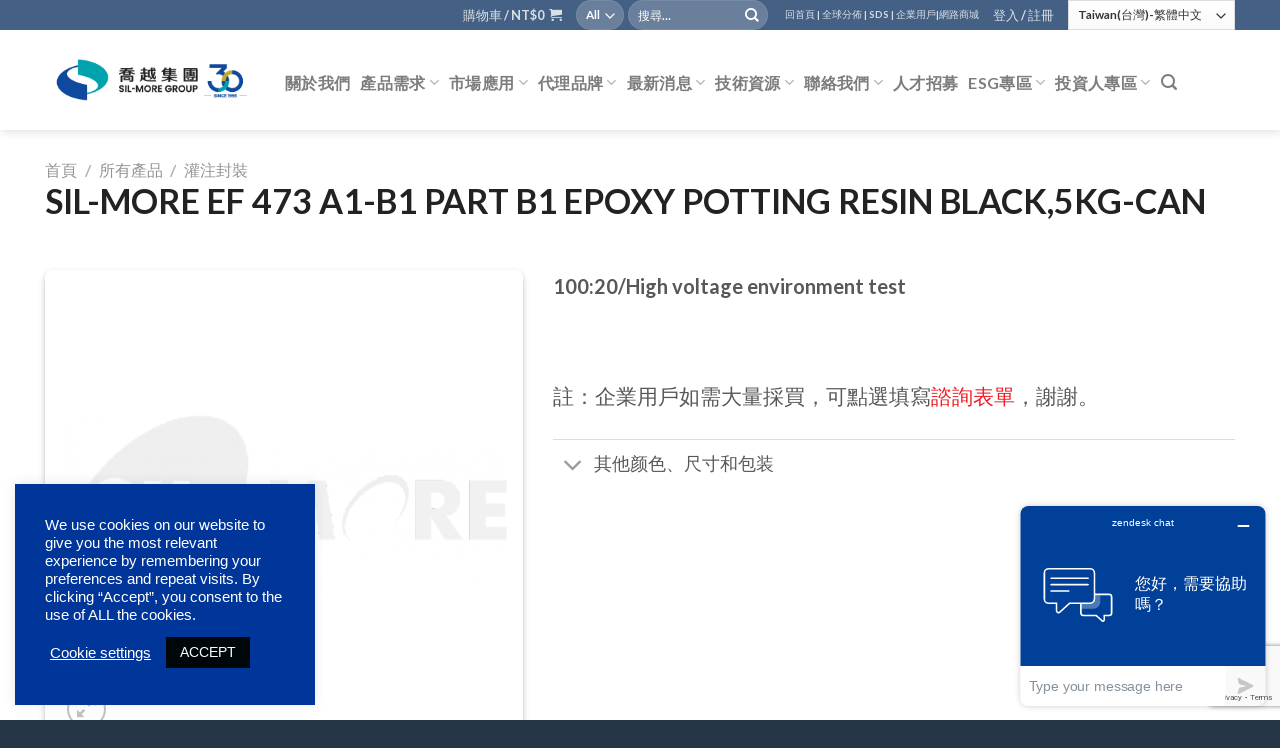

--- FILE ---
content_type: text/html; charset=UTF-8
request_url: https://www.silmore.com.tw/shop/application/potting-encapsulant/yah-poh-ef-473-a1-b1-part-b1-epoxy-potting-resin-black5kg-can
body_size: 204270
content:
<!DOCTYPE html>
<html lang="zh-TW" class="loading-site no-js">
<head>
	<meta charset="UTF-8" />
	<link rel="profile" href="http://gmpg.org/xfn/11" />
	<link rel="pingback" href="https://www.silmore.com.tw/xmlrpc.php" />

	<!-- Manifest added by SuperPWA - Progressive Web Apps Plugin For WordPress -->
<link rel="manifest" href="/superpwa-manifest.json">
<link rel="prefetch" href="/superpwa-manifest.json">
<meta name="theme-color" content="#D5E0EB">
<!-- / SuperPWA.com -->
<script>(function(html){html.className = html.className.replace(/\bno-js\b/,'js')})(document.documentElement);</script>
<meta name='robots' content='index, follow, max-image-preview:large, max-snippet:-1, max-video-preview:-1' />
<meta name="dlm-version" content="4.7.72"><meta name="viewport" content="width=device-width, initial-scale=1" />
	<!-- This site is optimized with the Yoast SEO Premium plugin v16.1 (Yoast SEO v19.14) - https://yoast.com/wordpress/plugins/seo/ -->
	<title>SIL-MORE EF 473 A1-B1 PART B1 EPOXY POTTING RESIN BLACK,5KG-CAN - 喬越實業股份有限公司</title>
	<meta name="description" content="SIL-MORE EF 473 B1 Application description： Tire Pressure Monitoring System(TPMS) Confidentiality." />
	<link rel="canonical" href="https://www.silmore.com.tw/shop/application/potting-encapsulant/yah-poh-ef-473-a1-b1-part-b1-epoxy-potting-resin-black5kg-can" />
	<meta property="og:locale" content="zh_TW" />
	<meta property="og:type" content="article" />
	<meta property="og:title" content="SIL-MORE EF 473 A1-B1 PART B1 EPOXY POTTING RESIN BLACK,5KG-CAN - 喬越實業股份有限公司" />
	<meta property="og:description" content="SIL-MORE EF 473 B1 Application description： Tire Pressure Monitoring System(TPMS) Confidentiality." />
	<meta property="og:url" content="https://www.silmore.com.tw/shop/application/potting-encapsulant/yah-poh-ef-473-a1-b1-part-b1-epoxy-potting-resin-black5kg-can" />
	<meta property="og:site_name" content="喬越實業股份有限公司" />
	<meta property="article:modified_time" content="2024-07-23T07:06:13+00:00" />
	<meta property="og:image" content="https://www.silmore.com.tw/wp-content/uploads/2020/12/logo-浮水印-500x500-1.png" />
	<meta property="og:image:width" content="500" />
	<meta property="og:image:height" content="500" />
	<meta property="og:image:type" content="image/png" />
	<meta name="twitter:card" content="summary_large_image" />
	<meta name="twitter:label1" content="預估閱讀時間" />
	<meta name="twitter:data1" content="1 分鐘" />
	<script type="application/ld+json" class="yoast-schema-graph">{"@context":"https://schema.org","@graph":[{"@type":"WebPage","@id":"https://www.silmore.com.tw/shop/application/potting-encapsulant/yah-poh-ef-473-a1-b1-part-b1-epoxy-potting-resin-black5kg-can","url":"https://www.silmore.com.tw/shop/application/potting-encapsulant/yah-poh-ef-473-a1-b1-part-b1-epoxy-potting-resin-black5kg-can","name":"SIL-MORE EF 473 A1-B1 PART B1 EPOXY POTTING RESIN BLACK,5KG-CAN - 喬越實業股份有限公司","isPartOf":{"@id":"https://www.silmore.com.tw/#website"},"primaryImageOfPage":{"@id":"https://www.silmore.com.tw/shop/application/potting-encapsulant/yah-poh-ef-473-a1-b1-part-b1-epoxy-potting-resin-black5kg-can#primaryimage"},"image":{"@id":"https://www.silmore.com.tw/shop/application/potting-encapsulant/yah-poh-ef-473-a1-b1-part-b1-epoxy-potting-resin-black5kg-can#primaryimage"},"thumbnailUrl":"https://www.silmore.com.tw/wp-content/uploads/2020/12/logo-浮水印-500x500-1.png","datePublished":"2021-01-06T09:31:53+00:00","dateModified":"2024-07-23T07:06:13+00:00","description":"SIL-MORE EF 473 B1 Application description： Tire Pressure Monitoring System(TPMS) Confidentiality.","breadcrumb":{"@id":"https://www.silmore.com.tw/shop/application/potting-encapsulant/yah-poh-ef-473-a1-b1-part-b1-epoxy-potting-resin-black5kg-can#breadcrumb"},"inLanguage":"zh-TW","potentialAction":[{"@type":"ReadAction","target":["https://www.silmore.com.tw/shop/application/potting-encapsulant/yah-poh-ef-473-a1-b1-part-b1-epoxy-potting-resin-black5kg-can"]}]},{"@type":"ImageObject","inLanguage":"zh-TW","@id":"https://www.silmore.com.tw/shop/application/potting-encapsulant/yah-poh-ef-473-a1-b1-part-b1-epoxy-potting-resin-black5kg-can#primaryimage","url":"https://www.silmore.com.tw/wp-content/uploads/2020/12/logo-浮水印-500x500-1.png","contentUrl":"https://www.silmore.com.tw/wp-content/uploads/2020/12/logo-浮水印-500x500-1.png","width":500,"height":500},{"@type":"BreadcrumbList","@id":"https://www.silmore.com.tw/shop/application/potting-encapsulant/yah-poh-ef-473-a1-b1-part-b1-epoxy-potting-resin-black5kg-can#breadcrumb","itemListElement":[{"@type":"ListItem","position":1,"name":"首頁","item":"https://www.silmore.com.tw/"},{"@type":"ListItem","position":2,"name":"Store","item":"https://www.silmore.com.tw/store"},{"@type":"ListItem","position":3,"name":"SIL-MORE EF 473 A1-B1 PART B1 EPOXY POTTING RESIN BLACK,5KG-CAN"}]},{"@type":"WebSite","@id":"https://www.silmore.com.tw/#website","url":"https://www.silmore.com.tw/","name":"喬越實業股份有限公司","description":"喬越集團成立於1995年，為亞洲區專業電子膠材供應商，致力於電子科技產業的接著填縫、絕緣披覆、灌注保護、導電散熱、RTV室溫固化…等相關製程封裝材料。集團總部設立於台灣台北，服務遍及台南、東莞、昆山、泰國、越南及印度，提供給客戶最專業的全方位解決方案。","publisher":{"@id":"https://www.silmore.com.tw/#organization"},"potentialAction":[{"@type":"SearchAction","target":{"@type":"EntryPoint","urlTemplate":"https://www.silmore.com.tw/?s={search_term_string}"},"query-input":"required name=search_term_string"}],"inLanguage":"zh-TW"},{"@type":"Organization","@id":"https://www.silmore.com.tw/#organization","name":"喬越實業股份有限公司","url":"https://www.silmore.com.tw/","logo":{"@type":"ImageObject","inLanguage":"zh-TW","@id":"https://www.silmore.com.tw/#/schema/logo/image/","url":"https://www.silmore.com.tw/wp-content/uploads/2023/01/Silmore_單logo-01.png","contentUrl":"https://www.silmore.com.tw/wp-content/uploads/2023/01/Silmore_單logo-01.png","width":1138,"height":560,"caption":"喬越實業股份有限公司"},"image":{"@id":"https://www.silmore.com.tw/#/schema/logo/image/"}}]}</script>
	<!-- / Yoast SEO Premium plugin. -->


<link rel='dns-prefetch' href='//cdn.jsdelivr.net' />
<link rel='prefetch' href='https://www.silmore.com.tw/wp-content/themes/flatsome/assets/js/chunk.countup.js?ver=3.16.5' />
<link rel='prefetch' href='https://www.silmore.com.tw/wp-content/themes/flatsome/assets/js/chunk.sticky-sidebar.js?ver=3.16.5' />
<link rel='prefetch' href='https://www.silmore.com.tw/wp-content/themes/flatsome/assets/js/chunk.tooltips.js?ver=3.16.5' />
<link rel='prefetch' href='https://www.silmore.com.tw/wp-content/themes/flatsome/assets/js/chunk.vendors-popups.js?ver=3.16.5' />
<link rel='prefetch' href='https://www.silmore.com.tw/wp-content/themes/flatsome/assets/js/chunk.vendors-slider.js?ver=3.16.5' />
<link rel="alternate" type="application/rss+xml" title="訂閱《喬越實業股份有限公司》&raquo; 資訊提供" href="https://www.silmore.com.tw/feed" />
<link rel="alternate" type="application/rss+xml" title="訂閱《喬越實業股份有限公司》&raquo; 留言的資訊提供" href="https://www.silmore.com.tw/comments/feed" />
<script type="text/javascript">
window._wpemojiSettings = {"baseUrl":"https:\/\/s.w.org\/images\/core\/emoji\/14.0.0\/72x72\/","ext":".png","svgUrl":"https:\/\/s.w.org\/images\/core\/emoji\/14.0.0\/svg\/","svgExt":".svg","source":{"concatemoji":"https:\/\/www.silmore.com.tw\/wp-includes\/js\/wp-emoji-release.min.js?ver=6.1.3"}};
/*! This file is auto-generated */
!function(e,a,t){var n,r,o,i=a.createElement("canvas"),p=i.getContext&&i.getContext("2d");function s(e,t){var a=String.fromCharCode,e=(p.clearRect(0,0,i.width,i.height),p.fillText(a.apply(this,e),0,0),i.toDataURL());return p.clearRect(0,0,i.width,i.height),p.fillText(a.apply(this,t),0,0),e===i.toDataURL()}function c(e){var t=a.createElement("script");t.src=e,t.defer=t.type="text/javascript",a.getElementsByTagName("head")[0].appendChild(t)}for(o=Array("flag","emoji"),t.supports={everything:!0,everythingExceptFlag:!0},r=0;r<o.length;r++)t.supports[o[r]]=function(e){if(p&&p.fillText)switch(p.textBaseline="top",p.font="600 32px Arial",e){case"flag":return s([127987,65039,8205,9895,65039],[127987,65039,8203,9895,65039])?!1:!s([55356,56826,55356,56819],[55356,56826,8203,55356,56819])&&!s([55356,57332,56128,56423,56128,56418,56128,56421,56128,56430,56128,56423,56128,56447],[55356,57332,8203,56128,56423,8203,56128,56418,8203,56128,56421,8203,56128,56430,8203,56128,56423,8203,56128,56447]);case"emoji":return!s([129777,127995,8205,129778,127999],[129777,127995,8203,129778,127999])}return!1}(o[r]),t.supports.everything=t.supports.everything&&t.supports[o[r]],"flag"!==o[r]&&(t.supports.everythingExceptFlag=t.supports.everythingExceptFlag&&t.supports[o[r]]);t.supports.everythingExceptFlag=t.supports.everythingExceptFlag&&!t.supports.flag,t.DOMReady=!1,t.readyCallback=function(){t.DOMReady=!0},t.supports.everything||(n=function(){t.readyCallback()},a.addEventListener?(a.addEventListener("DOMContentLoaded",n,!1),e.addEventListener("load",n,!1)):(e.attachEvent("onload",n),a.attachEvent("onreadystatechange",function(){"complete"===a.readyState&&t.readyCallback()})),(e=t.source||{}).concatemoji?c(e.concatemoji):e.wpemoji&&e.twemoji&&(c(e.twemoji),c(e.wpemoji)))}(window,document,window._wpemojiSettings);
</script>
<style type="text/css">
img.wp-smiley,
img.emoji {
	display: inline !important;
	border: none !important;
	box-shadow: none !important;
	height: 1em !important;
	width: 1em !important;
	margin: 0 0.07em !important;
	vertical-align: -0.1em !important;
	background: none !important;
	padding: 0 !important;
}
</style>
	<link rel='stylesheet' id='font-awesome-css' href='https://www.silmore.com.tw/wp-content/plugins/advanced-product-labels-for-woocommerce/berocket/assets/css/font-awesome.min.css?ver=6.1.3' type='text/css' media='all' />
<link rel='stylesheet' id='berocket_products_label_style-css' href='https://www.silmore.com.tw/wp-content/plugins/advanced-product-labels-for-woocommerce/css/frontend.css?ver=1.2.5.2' type='text/css' media='all' />
<style id='berocket_products_label_style-inline-css' type='text/css'>

        .berocket_better_labels:before,
        .berocket_better_labels:after {
            clear: both;
            content: " ";
            display: block;
        }
        .berocket_better_labels.berocket_better_labels_image {
            position: absolute!important;
            top: 0px!important;
            bottom: 0px!important;
            left: 0px!important;
            right: 0px!important;
            pointer-events: none;
        }
        .berocket_better_labels.berocket_better_labels_image * {
            pointer-events: none;
        }
        .berocket_better_labels.berocket_better_labels_image img,
        .berocket_better_labels.berocket_better_labels_image .fa,
        .berocket_better_labels.berocket_better_labels_image .berocket_color_label,
        .berocket_better_labels.berocket_better_labels_image .berocket_image_background,
        .berocket_better_labels .berocket_better_labels_line .br_alabel,
        .berocket_better_labels .berocket_better_labels_line .br_alabel span {
            pointer-events: all;
        }
        .berocket_better_labels .berocket_color_label,
        .br_alabel .berocket_color_label {
            width: 100%;
            height: 100%;
            display: block;
        }
        .berocket_better_labels .berocket_better_labels_position_left {
            text-align:left;
            float: left;
            clear: left;
        }
        .berocket_better_labels .berocket_better_labels_position_center {
            text-align:center;
        }
        .berocket_better_labels .berocket_better_labels_position_right {
            text-align:right;
            float: right;
            clear: right;
        }
        .berocket_better_labels.berocket_better_labels_label {
            clear: both
        }
        .berocket_better_labels .berocket_better_labels_line {
            line-height: 1px;
        }
        .berocket_better_labels.berocket_better_labels_label .berocket_better_labels_line {
            clear: none;
        }
        .berocket_better_labels .berocket_better_labels_position_left .berocket_better_labels_line {
            clear: left;
        }
        .berocket_better_labels .berocket_better_labels_position_right .berocket_better_labels_line {
            clear: right;
        }
        .berocket_better_labels .berocket_better_labels_line .br_alabel {
            display: inline-block;
            position: relative;
            top: 0!important;
            left: 0!important;
            right: 0!important;
            line-height: 1px;
        }.berocket_better_labels .berocket_better_labels_position {
                display: flex;
                flex-direction: column;
            }
            .berocket_better_labels .berocket_better_labels_position.berocket_better_labels_position_left {
                align-items: start;
            }
            .berocket_better_labels .berocket_better_labels_position.berocket_better_labels_position_right {
                align-items: end;
            }
            .berocket_better_labels .berocket_better_labels_position.berocket_better_labels_position_center {
                align-items: center;
            }
            .berocket_better_labels .berocket_better_labels_position .berocket_better_labels_inline {
                display: flex;
                align-items: start;
            }
</style>
<style id='wp-block-library-inline-css' type='text/css'>
:root{--wp-admin-theme-color:#007cba;--wp-admin-theme-color--rgb:0,124,186;--wp-admin-theme-color-darker-10:#006ba1;--wp-admin-theme-color-darker-10--rgb:0,107,161;--wp-admin-theme-color-darker-20:#005a87;--wp-admin-theme-color-darker-20--rgb:0,90,135;--wp-admin-border-width-focus:2px}@media (-webkit-min-device-pixel-ratio:2),(min-resolution:192dpi){:root{--wp-admin-border-width-focus:1.5px}}.wp-element-button{cursor:pointer}:root{--wp--preset--font-size--normal:16px;--wp--preset--font-size--huge:42px}:root .has-very-light-gray-background-color{background-color:#eee}:root .has-very-dark-gray-background-color{background-color:#313131}:root .has-very-light-gray-color{color:#eee}:root .has-very-dark-gray-color{color:#313131}:root .has-vivid-green-cyan-to-vivid-cyan-blue-gradient-background{background:linear-gradient(135deg,#00d084,#0693e3)}:root .has-purple-crush-gradient-background{background:linear-gradient(135deg,#34e2e4,#4721fb 50%,#ab1dfe)}:root .has-hazy-dawn-gradient-background{background:linear-gradient(135deg,#faaca8,#dad0ec)}:root .has-subdued-olive-gradient-background{background:linear-gradient(135deg,#fafae1,#67a671)}:root .has-atomic-cream-gradient-background{background:linear-gradient(135deg,#fdd79a,#004a59)}:root .has-nightshade-gradient-background{background:linear-gradient(135deg,#330968,#31cdcf)}:root .has-midnight-gradient-background{background:linear-gradient(135deg,#020381,#2874fc)}.has-regular-font-size{font-size:1em}.has-larger-font-size{font-size:2.625em}.has-normal-font-size{font-size:var(--wp--preset--font-size--normal)}.has-huge-font-size{font-size:var(--wp--preset--font-size--huge)}.has-text-align-center{text-align:center}.has-text-align-left{text-align:left}.has-text-align-right{text-align:right}#end-resizable-editor-section{display:none}.aligncenter{clear:both}.items-justified-left{justify-content:flex-start}.items-justified-center{justify-content:center}.items-justified-right{justify-content:flex-end}.items-justified-space-between{justify-content:space-between}.screen-reader-text{border:0;clip:rect(1px,1px,1px,1px);-webkit-clip-path:inset(50%);clip-path:inset(50%);height:1px;margin:-1px;overflow:hidden;padding:0;position:absolute;width:1px;word-wrap:normal!important}.screen-reader-text:focus{background-color:#ddd;clip:auto!important;-webkit-clip-path:none;clip-path:none;color:#444;display:block;font-size:1em;height:auto;left:5px;line-height:normal;padding:15px 23px 14px;text-decoration:none;top:5px;width:auto;z-index:100000}html :where(.has-border-color){border-style:solid}html :where([style*=border-top-color]){border-top-style:solid}html :where([style*=border-right-color]){border-right-style:solid}html :where([style*=border-bottom-color]){border-bottom-style:solid}html :where([style*=border-left-color]){border-left-style:solid}html :where([style*=border-width]){border-style:solid}html :where([style*=border-top-width]){border-top-style:solid}html :where([style*=border-right-width]){border-right-style:solid}html :where([style*=border-bottom-width]){border-bottom-style:solid}html :where([style*=border-left-width]){border-left-style:solid}html :where(img[class*=wp-image-]){height:auto;max-width:100%}figure{margin:0 0 1em}
</style>
<link rel='stylesheet' id='classic-theme-styles-css' href='https://www.silmore.com.tw/wp-includes/css/classic-themes.min.css?ver=1' type='text/css' media='all' />
<link rel='stylesheet' id='tiered-pricing-table-front-css-css' href='https://www.silmore.com.tw/wp-content/plugins/tier-pricing-table-premium/assets/frontend/main.css?ver=4.3.3' type='text/css' media='all' />
<link rel='stylesheet' id='acoplw-style-css' href='https://www.silmore.com.tw/wp-content/plugins/aco-product-labels-for-woocommerce/includes/../assets/css/frontend.css?ver=1.5.1' type='text/css' media='all' />
<link rel='stylesheet' id='contact-form-7-css' href='https://www.silmore.com.tw/wp-content/plugins/contact-form-7/includes/css/styles.css?ver=5.7.2' type='text/css' media='all' />
<link rel='stylesheet' id='cookie-law-info-css' href='https://www.silmore.com.tw/wp-content/plugins/cookie-law-info/legacy/public/css/cookie-law-info-public.css?ver=3.0.8' type='text/css' media='all' />
<link rel='stylesheet' id='cookie-law-info-gdpr-css' href='https://www.silmore.com.tw/wp-content/plugins/cookie-law-info/legacy/public/css/cookie-law-info-gdpr.css?ver=3.0.8' type='text/css' media='all' />
<style id='woocommerce-inline-inline-css' type='text/css'>
.woocommerce form .form-row .required { visibility: visible; }
</style>
<link rel='stylesheet' id='wpinventory-theme-css' href='https://www.silmore.com.tw/wp-content/plugins/wp-inventory-manager/themes/css/default-theme.css?ver=2.1.0.9' type='text/css' media='all' />
<link rel='stylesheet' id='wpdreams-asl-basic-css' href='https://www.silmore.com.tw/wp-content/plugins/ajax-search-lite/css/style.basic.css?ver=4.11' type='text/css' media='all' />
<link rel='stylesheet' id='wpdreams-ajaxsearchlite-css' href='https://www.silmore.com.tw/wp-content/plugins/ajax-search-lite/css/style-simple-blue.css?ver=4.11' type='text/css' media='all' />
<link rel='stylesheet' id='berocket_compare_products_style-css' href='https://www.silmore.com.tw/wp-content/plugins/products-compare-for-woocommerce/css/products_compare.css?ver=3.5.7.8' type='text/css' media='all' />
<link rel='stylesheet' id='tablepress-default-css' href='https://www.silmore.com.tw/wp-content/plugins/tablepress/css/build/default.css?ver=2.0.2' type='text/css' media='all' />
<link rel='stylesheet' id='flatsome-main-css' href='https://www.silmore.com.tw/wp-content/themes/flatsome/assets/css/flatsome.css?ver=3.16.5' type='text/css' media='all' />
<style id='flatsome-main-inline-css' type='text/css'>
@font-face {
				font-family: "fl-icons";
				font-display: block;
				src: url(https://www.silmore.com.tw/wp-content/themes/flatsome/assets/css/icons/fl-icons.eot?v=3.16.5);
				src:
					url(https://www.silmore.com.tw/wp-content/themes/flatsome/assets/css/icons/fl-icons.eot#iefix?v=3.16.5) format("embedded-opentype"),
					url(https://www.silmore.com.tw/wp-content/themes/flatsome/assets/css/icons/fl-icons.woff2?v=3.16.5) format("woff2"),
					url(https://www.silmore.com.tw/wp-content/themes/flatsome/assets/css/icons/fl-icons.ttf?v=3.16.5) format("truetype"),
					url(https://www.silmore.com.tw/wp-content/themes/flatsome/assets/css/icons/fl-icons.woff?v=3.16.5) format("woff"),
					url(https://www.silmore.com.tw/wp-content/themes/flatsome/assets/css/icons/fl-icons.svg?v=3.16.5#fl-icons) format("svg");
			}
</style>
<link rel='stylesheet' id='flatsome-shop-css' href='https://www.silmore.com.tw/wp-content/themes/flatsome/assets/css/flatsome-shop.css?ver=3.16.5' type='text/css' media='all' />
<link rel='stylesheet' id='flatsome-style-css' href='https://www.silmore.com.tw/wp-content/themes/flatsome-child/style.css?ver=3.0' type='text/css' media='all' />
<link rel='stylesheet' id='cwginstock_frontend_css-css' href='https://www.silmore.com.tw/wp-content/plugins/back-in-stock-notifier-for-woocommerce/assets/css/frontend.min.css?ver=5.4.0' type='text/css' media='' />
<link rel='stylesheet' id='cwginstock_bootstrap-css' href='https://www.silmore.com.tw/wp-content/plugins/back-in-stock-notifier-for-woocommerce/assets/css/bootstrap.min.css?ver=5.4.0' type='text/css' media='' />
<link rel='stylesheet' id='cwginstock_phone_css-css' href='https://www.silmore.com.tw/wp-content/plugins/back-in-stock-notifier-for-woocommerce/assets/css/intlTelInput.min.css?ver=5.4.0' type='text/css' media='' />
<script type='text/javascript' src='https://www.silmore.com.tw/wp-includes/js/jquery/jquery.min.js?ver=3.6.1' id='jquery-core-js'></script>
<script type='text/javascript' src='https://www.silmore.com.tw/wp-includes/js/jquery/jquery-migrate.min.js?ver=3.3.2' id='jquery-migrate-js'></script>
<script type='text/javascript' id='tiered-pricing-table-front-js-js-extra'>
/* <![CDATA[ */
var tieredPricingGlobalData = {"loadVariationTieredPricingNonce":"98c487c792","isPremium":"no","currencyOptions":{"currency_symbol":"&#78;&#84;&#36;","decimal_separator":".","thousand_separator":",","decimals":0,"price_format":"%1$s%2$s","trim_zeros":false},"supportedVariableProductTypes":["variable","variable-subscription"],"supportedSimpleProductTypes":["simple","subscription","variation"]};
/* ]]> */
</script>
<script type='text/javascript' src='https://www.silmore.com.tw/wp-content/plugins/tier-pricing-table-premium/assets/frontend/product-tiered-pricing-table.min.js?ver=4.3.3' id='tiered-pricing-table-front-js-js'></script>
<script type='text/javascript' id='acoplw-script-js-extra'>
/* <![CDATA[ */
var acoplw_frontend_object = {"classname":"","enablejquery":"0"};
/* ]]> */
</script>
<script type='text/javascript' src='https://www.silmore.com.tw/wp-content/plugins/aco-product-labels-for-woocommerce/includes/../assets/js/frontend.js?ver=1.5.1' id='acoplw-script-js'></script>
<script type='text/javascript' id='cookie-law-info-js-extra'>
/* <![CDATA[ */
var Cli_Data = {"nn_cookie_ids":[],"cookielist":[],"non_necessary_cookies":[],"ccpaEnabled":"","ccpaRegionBased":"","ccpaBarEnabled":"","strictlyEnabled":["necessary","obligatoire"],"ccpaType":"gdpr","js_blocking":"1","custom_integration":"","triggerDomRefresh":"","secure_cookies":""};
var cli_cookiebar_settings = {"animate_speed_hide":"500","animate_speed_show":"500","background":"#003599","border":"#b1a6a6c2","border_on":"","button_1_button_colour":"#00070a","button_1_button_hover":"#000608","button_1_link_colour":"#ffffff","button_1_as_button":"1","button_1_new_win":"","button_2_button_colour":"#333","button_2_button_hover":"#292929","button_2_link_colour":"#444","button_2_as_button":"","button_2_hidebar":"","button_3_button_colour":"#3566bb","button_3_button_hover":"#2a5296","button_3_link_colour":"#fff","button_3_as_button":"1","button_3_new_win":"","button_4_button_colour":"#000","button_4_button_hover":"#000000","button_4_link_colour":"#ffffff","button_4_as_button":"","button_7_button_colour":"#61a229","button_7_button_hover":"#4e8221","button_7_link_colour":"#fff","button_7_as_button":"1","button_7_new_win":"","font_family":"Arial, Helvetica, sans-serif","header_fix":"","notify_animate_hide":"1","notify_animate_show":"","notify_div_id":"#cookie-law-info-bar","notify_position_horizontal":"right","notify_position_vertical":"bottom","scroll_close":"","scroll_close_reload":"","accept_close_reload":"","reject_close_reload":"","showagain_tab":"","showagain_background":"#fff","showagain_border":"#000","showagain_div_id":"#cookie-law-info-again","showagain_x_position":"100px","text":"#ffffff","show_once_yn":"","show_once":"10000","logging_on":"","as_popup":"","popup_overlay":"1","bar_heading_text":"","cookie_bar_as":"widget","popup_showagain_position":"bottom-right","widget_position":"left"};
var log_object = {"ajax_url":"https:\/\/www.silmore.com.tw\/wp-admin\/admin-ajax.php"};
/* ]]> */
</script>
<script type='text/javascript' src='https://www.silmore.com.tw/wp-content/plugins/cookie-law-info/legacy/public/js/cookie-law-info-public.js?ver=3.0.8' id='cookie-law-info-js'></script>
<script type='text/javascript' src='https://www.silmore.com.tw/wp-content/plugins/products-compare-for-woocommerce/js/jquery.cookie.js?ver=3.5.7.8' id='berocket_jquery_cookie-js'></script>
<script type='text/javascript' id='berocket_compare_products_script-js-extra'>
/* <![CDATA[ */
var the_compare_products_data = {"ajax_url":"https:\/\/www.silmore.com.tw\/wp-admin\/admin-ajax.php","user_func":{"before_load":"","after_load":"","before_remove":"","after_remove":"","custom_css":""},"home_url":"https:\/\/www.silmore.com.tw","hide_same":"Hide attributes with same values","show_same":"Show attributes with same values","hide_same_default":"","compare_selector":"#br_popup_1","toppadding":"0","is_compare_page":""};
/* ]]> */
</script>
<script type='text/javascript' src='https://www.silmore.com.tw/wp-content/plugins/products-compare-for-woocommerce/js/products_compare.js?ver=3.5.7.8' id='berocket_compare_products_script-js'></script>
<script type='text/javascript' src='https://www.silmore.com.tw/wp-content/plugins/products-compare-for-woocommerce/js/jquery.mousewheel.min.js?ver=3.5.7.8' id='jquery-mousewheel-js'></script>
<link rel="https://api.w.org/" href="https://www.silmore.com.tw/wp-json/" /><link rel="alternate" type="application/json" href="https://www.silmore.com.tw/wp-json/wp/v2/product/2065" /><link rel="EditURI" type="application/rsd+xml" title="RSD" href="https://www.silmore.com.tw/xmlrpc.php?rsd" />
<link rel="wlwmanifest" type="application/wlwmanifest+xml" href="https://www.silmore.com.tw/wp-includes/wlwmanifest.xml" />
<meta name="generator" content="WordPress 6.1.3" />
<meta name="generator" content="WooCommerce 7.2.3" />
<link rel='shortlink' href='https://www.silmore.com.tw/?p=2065' />
<link rel="alternate" type="application/json+oembed" href="https://www.silmore.com.tw/wp-json/oembed/1.0/embed?url=https%3A%2F%2Fwww.silmore.com.tw%2Fshop%2Fapplication%2Fpotting-encapsulant%2Fyah-poh-ef-473-a1-b1-part-b1-epoxy-potting-resin-black5kg-can" />
<link rel="alternate" type="text/xml+oembed" href="https://www.silmore.com.tw/wp-json/oembed/1.0/embed?url=https%3A%2F%2Fwww.silmore.com.tw%2Fshop%2Fapplication%2Fpotting-encapsulant%2Fyah-poh-ef-473-a1-b1-part-b1-epoxy-potting-resin-black5kg-can&#038;format=xml" />
			<style>
				.tiered-pricing-table tbody td {
					padding: 10px;
				}

				.tiered-pricing-table th {
					padding-left: 10px;
				}
			</style>
					<script>
			// Tiered Pricing WOOCS Compatibility
			(function ($) {
				$(document).on('tiered_price_update', function (event, data) {
					$.each($('.wcpa_form_outer'), function (i, el) {
						var $el = $(el);
						var product = $el.data('product');

						if (product) {
							product.wc_product_price = data.price;
							$(el).data('product', product);
						}

					});
				});
			})(jQuery);
		</script>
		        <script>
			// Tiered Pricing WOOCS Compatibility
			(function ($) {
				const updateVariationPrice = function (price, variationId) {

					if (!variationId) {
						return;
					}

					if ($('[data-product_variations]').length === 0) {
						return;
					}

					let variationData = $('[data-product_variations]').data('product_variations');

					if (!variationData) {
						return;
					}

					variationData = variationData.map(variation => {
						if (variation.variation_id === parseInt(variationId)) {
							variation.display_price = price;
						}

						return variation;
					});

					$('[data-product_variations]').data('product_variations', variationData);
				};

				$(document).on('tiered_price_update', function (event, data) {

					if (typeof WAPF !== 'undefined') {
						// the variable is defined
						WAPF.Filter.add('wapf/pricing/base', function (_price, _wrapper) {
							return data.price;
						});

						// Trigger update totals.
						$('.wapf').find('input, select, textarea').trigger('change');
					}

					// Free version
					if ($('.wapf-product-totals').length) {
						$('.wapf-product-totals').data('product-price', data.price);

						const productId = parseInt(data.__instance.$getPricingElement().data('product-id'));

						updateVariationPrice(data.price, productId);
					}
				});
			})(jQuery);
        </script>
		<style>.product .images {position: relative;}</style><style>.br_new_compare_block .br_left_table {background-color: #ffffff!important;}.br_new_compare_block .br_main_top table {background-color: #ffffff!important;}div.br_new_compare_block.br_full_size_popup {background-color: #ffffff!important;}
            div.br_new_compare .br_right_table tr td,
            div.br_new_compare .br_right_table tr th,
            div.br_new_compare .br_left_table,
            div.br_new_compare_block .br_top_table table th,
            div.br_new_compare_block .br_top_table table td {width: 200px!important;min-width: 200px!important;max-width: 200px!important;}
            div.br_new_compare div.br_right_table,
            div.br_top_table div.br_main_top,
            div.br_top_table div.br_opacity_top{margin-left: 200px!important;}div.br_new_compare_block .br_top_table .br_show_compare_dif {max-width: 200px!important;}div.br_new_compare_block .br_show_compare_dif {bottom: 0px!important;}div.br_new_compare_block .br_show_compare_dif:hover {}div.br_new_compare_block .br_remove_all_compare {bottom: 0px!important;}div.br_new_compare_block .br_remove_all_compare:hover {}.br_new_compare_block .br_new_compare img {width: px!important;}.br_new_compare_block {margin-top: px!important;margin-bottom: px!important;margin-left: px!important;margin-right: px!important;}div.br_new_compare_block.br_full_size_popup {top: px!important;bottom: px!important;left: px!important;right: px!important;}div.br_new_compare_black_popup {background-color: #!important;opacity: !important;}.br_full_size_close a {font-size: px!important;color: #!important;}.br_new_compare_block .br_same_attr {background-color: #!important;}</style><style>.berocket_compare_widget_start .berocket_compare_widget .berocket_open_compare ,.berocket_compare_widget_toolbar .berocket_compare_widget .berocket_open_compare {border-color: #999999;border-width: 0px;border-radius: 0px;font-size: 16px;color: #333333;background-color: #9999ff;}.berocket_compare_widget_start .berocket_show_compare_toolbar {border-color: #999999;border-width: 0px;border-radius: 0px;font-size: 16px;color: #333333;background-color: #9999ff;}.br_compare_button {background-color: #!important;color: #!important;}.button.br_compare_button:hover {background-color: #!important;color: #!important;}.br_compare_added {background-color: #!important;color: #!important;}</style>		<script>
			document.documentElement.className = document.documentElement.className.replace( 'no-js', 'js' );
		</script>
				<style>
			.no-js img.lazyload { display: none; }
			figure.wp-block-image img.lazyloading { min-width: 150px; }
							.lazyload, .lazyloading { opacity: 0; }
				.lazyloaded {
					opacity: 1;
					transition: opacity 400ms;
					transition-delay: 0ms;
				}
					</style>
		<!-- Google site verification - Google Listings & Ads -->
<meta name="google-site-verification" content="zkKiUoUfEcydMGeDLcpYodyMVUu46lnsoX5ua98QWf0" />
<style>.bg{opacity: 0; transition: opacity 1s; -webkit-transition: opacity 1s;} .bg-loaded{opacity: 1;}</style><!-- Google tag (gtag.js) -->
<script async src="https://www.googletagmanager.com/gtag/js?id=G-WRYR22TQDY"></script>
<script>
  window.dataLayer = window.dataLayer || [];
  function gtag(){dataLayer.push(arguments);}
  gtag('js', new Date());

  gtag('config', 'G-WRYR22TQDY');
</script>


<!-- Start of  Zendesk Widget script -->
<script id="ze-snippet" src="https://static.zdassets.com/ekr/snippet.js?key=f6116c47-0e32-4d86-83bf-70bbccadf678"> </script>
<!-- End of  Zendesk Widget script -->
	<noscript><style>.woocommerce-product-gallery{ opacity: 1 !important; }</style></noscript>
					<link rel="preconnect" href="https://fonts.gstatic.com" crossorigin />
				<link rel="preload" as="style" href="//fonts.googleapis.com/css?family=Open+Sans&display=swap" />
				<link rel="stylesheet" href="//fonts.googleapis.com/css?family=Open+Sans&display=swap" media="all" />
				                <style>
                    
					div[id*='ajaxsearchlitesettings'].searchsettings .asl_option_inner label {
						font-size: 0px !important;
						color: rgba(0, 0, 0, 0);
					}
					div[id*='ajaxsearchlitesettings'].searchsettings .asl_option_inner label:after {
						font-size: 11px !important;
						position: absolute;
						top: 0;
						left: 0;
						z-index: 1;
					}
					.asl_w_container {
						width: 100%;
						margin: 0px 0px 0px 0px;
						min-width: 200px;
					}
					div[id*='ajaxsearchlite'].asl_m {
						width: 100%;
					}
					div[id*='ajaxsearchliteres'].wpdreams_asl_results div.resdrg span.highlighted {
						font-weight: bold;
						color: rgba(217, 49, 43, 1);
						background-color: rgba(238, 238, 238, 1);
					}
					div[id*='ajaxsearchliteres'].wpdreams_asl_results .results img.asl_image {
						width: 70px;
						height: 70px;
						object-fit: cover;
					}
					div.asl_r .results {
						max-height: none;
					}
				
						div.asl_r.asl_w.vertical .results .item::after {
							display: block;
							position: absolute;
							bottom: 0;
							content: '';
							height: 1px;
							width: 100%;
							background: #D8D8D8;
						}
						div.asl_r.asl_w.vertical .results .item.asl_last_item::after {
							display: none;
						}
					                </style>
                <link rel="icon" href="https://www.silmore.com.tw/wp-content/uploads/2020/11/cropped-logo_512x512-32x32.png" sizes="32x32" />
<link rel="icon" href="https://www.silmore.com.tw/wp-content/uploads/2020/11/cropped-logo_512x512-192x192.png" sizes="192x192" />
<link rel="apple-touch-icon" href="https://www.silmore.com.tw/wp-content/uploads/2020/11/cropped-logo_512x512-180x180.png" />
<meta name="msapplication-TileImage" content="https://www.silmore.com.tw/wp-content/uploads/2020/11/cropped-logo_512x512-270x270.png" />
<style id="custom-css" type="text/css">:root {--primary-color: #446084;}.container-width, .full-width .ubermenu-nav, .container, .row{max-width: 1220px}.row.row-collapse{max-width: 1190px}.row.row-small{max-width: 1212.5px}.row.row-large{max-width: 1250px}.header-main{height: 100px}#logo img{max-height: 100px}#logo{width:205px;}.header-bottom{min-height: 10px}.header-top{min-height: 30px}.transparent .header-main{height: 153px}.transparent #logo img{max-height: 153px}.has-transparent + .page-title:first-of-type,.has-transparent + #main > .page-title,.has-transparent + #main > div > .page-title,.has-transparent + #main .page-header-wrapper:first-of-type .page-title{padding-top: 183px;}.header.show-on-scroll,.stuck .header-main{height:70px!important}.stuck #logo img{max-height: 70px!important}.search-form{ width: 25%;}.header-bg-color {background-color: rgba(255,255,255,0.9)}.header-bottom {background-color: #f1f1f1}.top-bar-nav > li > a{line-height: 16px }.header-main .nav > li > a{line-height: 16px }.header-wrapper:not(.stuck) .header-main .header-nav{margin-top: 5px }.stuck .header-main .nav > li > a{line-height: 50px }.header-bottom-nav > li > a{line-height: 16px }@media (max-width: 549px) {.header-main{height: 70px}#logo img{max-height: 70px}}.nav-dropdown{font-size:106%}body{color: #585858}h1,h2,h3,h4,h5,h6,.heading-font{color: #222222;}body{font-family: Lato, sans-serif;}body {font-weight: 400;font-style: normal;}.nav > li > a {font-family: Lato, sans-serif;}.mobile-sidebar-levels-2 .nav > li > ul > li > a {font-family: Lato, sans-serif;}.nav > li > a,.mobile-sidebar-levels-2 .nav > li > ul > li > a {font-weight: 700;font-style: normal;}h1,h2,h3,h4,h5,h6,.heading-font, .off-canvas-center .nav-sidebar.nav-vertical > li > a{font-family: Lato, sans-serif;}h1,h2,h3,h4,h5,h6,.heading-font,.banner h1,.banner h2 {font-weight: 700;font-style: normal;}.alt-font{font-family: "Dancing Script", sans-serif;}.alt-font {font-weight: 400!important;font-style: normal!important;}.shop-page-title.featured-title .title-overlay{background-color: #1e73be;}@media screen and (min-width: 550px){.products .box-vertical .box-image{min-width: 247px!important;width: 247px!important;}}.footer-1{background-color: #222222}.absolute-footer, html{background-color: #273647}.page-title-small + main .product-container > .row{padding-top:0;}button[name='update_cart'] { display: none; }.nav-vertical-fly-out > li + li {border-top-width: 1px; border-top-style: solid;}.label-new.menu-item > a:after{content:"New";}.label-hot.menu-item > a:after{content:"Hot";}.label-sale.menu-item > a:after{content:"Sale";}.label-popular.menu-item > a:after{content:"Popular";}</style>		<style type="text/css" id="wp-custom-css">
			
/**logo padding **/
.header-main{
	padding-right: 20px;
	padding-left: 30px;
}
/**main menu padding **/
.wide-nav{
	padding-right: 16px;
	padding-left: 36px;
}

/**related product padding **/
.product-small{
	padding-right: 10px;
	padding-left: 10px;
}

/*************** UX MENU ***************/

.ux-menu .nav-dropdown {
    min-width: 600px;
    padding: 0px;
}

.ux-megamenu .nav-dropdown {
    min-width: 100vw;
    padding: 0px;
}

.ux-megamenu li.menu-item {
    width:100%;
}

.container .ux-megamenu .row:not(.row-collapse) {
    margin-left: auto;
    margin-right: auto;
}

/*************** UX MENU - CALLOUT
.ux-menu-callout {
    //背景色透明，但在這裡沒有效果
    background:rgba(0,0,0,0.5);
}
  ***************/

.ux-menu-callout a {
    color:#000; /* Change nav color */
}

.ux-menu-callout a:hover, .ux-menu-callout a:hover h4   {
    color:#000; /* Change nav hover color */
}

.ux-menu-callout .icon-box .has-icon-bg .icon .icon-inner {
    background-color: currentColor; /* Auto fill background with icon color */
}

.ux-menu-callout .nav-dropdown .menu-item-has-children>a {
    text-transform: none; /* Text transform parent links */
    font-size: 100%;
}

.ux-menu-callout span.widget-title {
    text-transform: uppercase;
    font-size:80%;
    letter-spacing: .05em;
	opacity: 0.8;
}

.ux-menu-callout ul.menu>li ul {
    border-left: 0px;
    padding: 0px 0px 10px 10px;
}

.ux-menu-callout .icon-box-text {
    padding-top: 5px;
}

.ux-menu-callout h4 {
    margin-bottom: 0px;
}

Close



Customizing Additional CSS
CSS code

.ux-menu-callout p {
    font-size:80%;
}

.ux-menu-callout .widget .is-divider {
    margin: 5px 0px;
	opacity: 0;
}

.ux-menu-callout .widget {
    margin-bottom: 0px;
}

		</style>
		<style id="kirki-inline-styles">/* latin-ext */
@font-face {
  font-family: 'Lato';
  font-style: normal;
  font-weight: 400;
  font-display: swap;
  src: url(https://www.silmore.com.tw/wp-content/fonts/lato/font) format('woff');
  unicode-range: U+0100-02BA, U+02BD-02C5, U+02C7-02CC, U+02CE-02D7, U+02DD-02FF, U+0304, U+0308, U+0329, U+1D00-1DBF, U+1E00-1E9F, U+1EF2-1EFF, U+2020, U+20A0-20AB, U+20AD-20C0, U+2113, U+2C60-2C7F, U+A720-A7FF;
}
/* latin */
@font-face {
  font-family: 'Lato';
  font-style: normal;
  font-weight: 400;
  font-display: swap;
  src: url(https://www.silmore.com.tw/wp-content/fonts/lato/font) format('woff');
  unicode-range: U+0000-00FF, U+0131, U+0152-0153, U+02BB-02BC, U+02C6, U+02DA, U+02DC, U+0304, U+0308, U+0329, U+2000-206F, U+20AC, U+2122, U+2191, U+2193, U+2212, U+2215, U+FEFF, U+FFFD;
}
/* latin-ext */
@font-face {
  font-family: 'Lato';
  font-style: normal;
  font-weight: 700;
  font-display: swap;
  src: url(https://www.silmore.com.tw/wp-content/fonts/lato/font) format('woff');
  unicode-range: U+0100-02BA, U+02BD-02C5, U+02C7-02CC, U+02CE-02D7, U+02DD-02FF, U+0304, U+0308, U+0329, U+1D00-1DBF, U+1E00-1E9F, U+1EF2-1EFF, U+2020, U+20A0-20AB, U+20AD-20C0, U+2113, U+2C60-2C7F, U+A720-A7FF;
}
/* latin */
@font-face {
  font-family: 'Lato';
  font-style: normal;
  font-weight: 700;
  font-display: swap;
  src: url(https://www.silmore.com.tw/wp-content/fonts/lato/font) format('woff');
  unicode-range: U+0000-00FF, U+0131, U+0152-0153, U+02BB-02BC, U+02C6, U+02DA, U+02DC, U+0304, U+0308, U+0329, U+2000-206F, U+20AC, U+2122, U+2191, U+2193, U+2212, U+2215, U+FEFF, U+FFFD;
}/* vietnamese */
@font-face {
  font-family: 'Dancing Script';
  font-style: normal;
  font-weight: 400;
  font-display: swap;
  src: url(https://www.silmore.com.tw/wp-content/fonts/dancing-script/font) format('woff');
  unicode-range: U+0102-0103, U+0110-0111, U+0128-0129, U+0168-0169, U+01A0-01A1, U+01AF-01B0, U+0300-0301, U+0303-0304, U+0308-0309, U+0323, U+0329, U+1EA0-1EF9, U+20AB;
}
/* latin-ext */
@font-face {
  font-family: 'Dancing Script';
  font-style: normal;
  font-weight: 400;
  font-display: swap;
  src: url(https://www.silmore.com.tw/wp-content/fonts/dancing-script/font) format('woff');
  unicode-range: U+0100-02BA, U+02BD-02C5, U+02C7-02CC, U+02CE-02D7, U+02DD-02FF, U+0304, U+0308, U+0329, U+1D00-1DBF, U+1E00-1E9F, U+1EF2-1EFF, U+2020, U+20A0-20AB, U+20AD-20C0, U+2113, U+2C60-2C7F, U+A720-A7FF;
}
/* latin */
@font-face {
  font-family: 'Dancing Script';
  font-style: normal;
  font-weight: 400;
  font-display: swap;
  src: url(https://www.silmore.com.tw/wp-content/fonts/dancing-script/font) format('woff');
  unicode-range: U+0000-00FF, U+0131, U+0152-0153, U+02BB-02BC, U+02C6, U+02DA, U+02DC, U+0304, U+0308, U+0329, U+2000-206F, U+20AC, U+2122, U+2191, U+2193, U+2212, U+2215, U+FEFF, U+FFFD;
}</style></head>

<body class="product-template-default single single-product postid-2065 theme-flatsome woocommerce woocommerce-page woocommerce-no-js header-shadow lightbox nav-dropdown-has-arrow nav-dropdown-has-shadow nav-dropdown-has-border has-lightbox">

<svg xmlns="http://www.w3.org/2000/svg" viewBox="0 0 0 0" width="0" height="0" focusable="false" role="none" style="visibility: hidden; position: absolute; left: -9999px; overflow: hidden;" ><defs><filter id="wp-duotone-dark-grayscale"><feColorMatrix color-interpolation-filters="sRGB" type="matrix" values=" .299 .587 .114 0 0 .299 .587 .114 0 0 .299 .587 .114 0 0 .299 .587 .114 0 0 " /><feComponentTransfer color-interpolation-filters="sRGB" ><feFuncR type="table" tableValues="0 0.49803921568627" /><feFuncG type="table" tableValues="0 0.49803921568627" /><feFuncB type="table" tableValues="0 0.49803921568627" /><feFuncA type="table" tableValues="1 1" /></feComponentTransfer><feComposite in2="SourceGraphic" operator="in" /></filter></defs></svg><svg xmlns="http://www.w3.org/2000/svg" viewBox="0 0 0 0" width="0" height="0" focusable="false" role="none" style="visibility: hidden; position: absolute; left: -9999px; overflow: hidden;" ><defs><filter id="wp-duotone-grayscale"><feColorMatrix color-interpolation-filters="sRGB" type="matrix" values=" .299 .587 .114 0 0 .299 .587 .114 0 0 .299 .587 .114 0 0 .299 .587 .114 0 0 " /><feComponentTransfer color-interpolation-filters="sRGB" ><feFuncR type="table" tableValues="0 1" /><feFuncG type="table" tableValues="0 1" /><feFuncB type="table" tableValues="0 1" /><feFuncA type="table" tableValues="1 1" /></feComponentTransfer><feComposite in2="SourceGraphic" operator="in" /></filter></defs></svg><svg xmlns="http://www.w3.org/2000/svg" viewBox="0 0 0 0" width="0" height="0" focusable="false" role="none" style="visibility: hidden; position: absolute; left: -9999px; overflow: hidden;" ><defs><filter id="wp-duotone-purple-yellow"><feColorMatrix color-interpolation-filters="sRGB" type="matrix" values=" .299 .587 .114 0 0 .299 .587 .114 0 0 .299 .587 .114 0 0 .299 .587 .114 0 0 " /><feComponentTransfer color-interpolation-filters="sRGB" ><feFuncR type="table" tableValues="0.54901960784314 0.98823529411765" /><feFuncG type="table" tableValues="0 1" /><feFuncB type="table" tableValues="0.71764705882353 0.25490196078431" /><feFuncA type="table" tableValues="1 1" /></feComponentTransfer><feComposite in2="SourceGraphic" operator="in" /></filter></defs></svg><svg xmlns="http://www.w3.org/2000/svg" viewBox="0 0 0 0" width="0" height="0" focusable="false" role="none" style="visibility: hidden; position: absolute; left: -9999px; overflow: hidden;" ><defs><filter id="wp-duotone-blue-red"><feColorMatrix color-interpolation-filters="sRGB" type="matrix" values=" .299 .587 .114 0 0 .299 .587 .114 0 0 .299 .587 .114 0 0 .299 .587 .114 0 0 " /><feComponentTransfer color-interpolation-filters="sRGB" ><feFuncR type="table" tableValues="0 1" /><feFuncG type="table" tableValues="0 0.27843137254902" /><feFuncB type="table" tableValues="0.5921568627451 0.27843137254902" /><feFuncA type="table" tableValues="1 1" /></feComponentTransfer><feComposite in2="SourceGraphic" operator="in" /></filter></defs></svg><svg xmlns="http://www.w3.org/2000/svg" viewBox="0 0 0 0" width="0" height="0" focusable="false" role="none" style="visibility: hidden; position: absolute; left: -9999px; overflow: hidden;" ><defs><filter id="wp-duotone-midnight"><feColorMatrix color-interpolation-filters="sRGB" type="matrix" values=" .299 .587 .114 0 0 .299 .587 .114 0 0 .299 .587 .114 0 0 .299 .587 .114 0 0 " /><feComponentTransfer color-interpolation-filters="sRGB" ><feFuncR type="table" tableValues="0 0" /><feFuncG type="table" tableValues="0 0.64705882352941" /><feFuncB type="table" tableValues="0 1" /><feFuncA type="table" tableValues="1 1" /></feComponentTransfer><feComposite in2="SourceGraphic" operator="in" /></filter></defs></svg><svg xmlns="http://www.w3.org/2000/svg" viewBox="0 0 0 0" width="0" height="0" focusable="false" role="none" style="visibility: hidden; position: absolute; left: -9999px; overflow: hidden;" ><defs><filter id="wp-duotone-magenta-yellow"><feColorMatrix color-interpolation-filters="sRGB" type="matrix" values=" .299 .587 .114 0 0 .299 .587 .114 0 0 .299 .587 .114 0 0 .299 .587 .114 0 0 " /><feComponentTransfer color-interpolation-filters="sRGB" ><feFuncR type="table" tableValues="0.78039215686275 1" /><feFuncG type="table" tableValues="0 0.94901960784314" /><feFuncB type="table" tableValues="0.35294117647059 0.47058823529412" /><feFuncA type="table" tableValues="1 1" /></feComponentTransfer><feComposite in2="SourceGraphic" operator="in" /></filter></defs></svg><svg xmlns="http://www.w3.org/2000/svg" viewBox="0 0 0 0" width="0" height="0" focusable="false" role="none" style="visibility: hidden; position: absolute; left: -9999px; overflow: hidden;" ><defs><filter id="wp-duotone-purple-green"><feColorMatrix color-interpolation-filters="sRGB" type="matrix" values=" .299 .587 .114 0 0 .299 .587 .114 0 0 .299 .587 .114 0 0 .299 .587 .114 0 0 " /><feComponentTransfer color-interpolation-filters="sRGB" ><feFuncR type="table" tableValues="0.65098039215686 0.40392156862745" /><feFuncG type="table" tableValues="0 1" /><feFuncB type="table" tableValues="0.44705882352941 0.4" /><feFuncA type="table" tableValues="1 1" /></feComponentTransfer><feComposite in2="SourceGraphic" operator="in" /></filter></defs></svg><svg xmlns="http://www.w3.org/2000/svg" viewBox="0 0 0 0" width="0" height="0" focusable="false" role="none" style="visibility: hidden; position: absolute; left: -9999px; overflow: hidden;" ><defs><filter id="wp-duotone-blue-orange"><feColorMatrix color-interpolation-filters="sRGB" type="matrix" values=" .299 .587 .114 0 0 .299 .587 .114 0 0 .299 .587 .114 0 0 .299 .587 .114 0 0 " /><feComponentTransfer color-interpolation-filters="sRGB" ><feFuncR type="table" tableValues="0.098039215686275 1" /><feFuncG type="table" tableValues="0 0.66274509803922" /><feFuncB type="table" tableValues="0.84705882352941 0.41960784313725" /><feFuncA type="table" tableValues="1 1" /></feComponentTransfer><feComposite in2="SourceGraphic" operator="in" /></filter></defs></svg>
<a class="skip-link screen-reader-text" href="#main">Skip to content</a>

<div id="wrapper">

	
	<header id="header" class="header has-sticky sticky-jump">
		<div class="header-wrapper">
			<div id="top-bar" class="header-top hide-for-sticky nav-dark hide-for-medium">
    <div class="flex-row container">
      <div class="flex-col hide-for-medium flex-left">
          <ul class="nav nav-left medium-nav-center nav-small  nav-line-bottom">
                        </ul>
      </div>

      <div class="flex-col hide-for-medium flex-center">
          <ul class="nav nav-center nav-small  nav-line-bottom">
                        </ul>
      </div>

      <div class="flex-col hide-for-medium flex-right">
         <ul class="nav top-bar-nav nav-right nav-small  nav-line-bottom">
              <li class="cart-item has-icon has-dropdown">

<a href="https://www.silmore.com.tw/cart" title="購物車" class="header-cart-link is-small">


<span class="header-cart-title">
   購物車   /      <span class="cart-price"><span class="woocommerce-Price-amount amount"><bdi><span class="woocommerce-Price-currencySymbol">&#78;&#84;&#36;</span>0</bdi></span></span>
  </span>

    <i class="icon-shopping-cart"
    data-icon-label="0">
  </i>
  </a>

 <ul class="nav-dropdown nav-dropdown-simple">
    <li class="html widget_shopping_cart">
      <div class="widget_shopping_cart_content">
        

	<p class="woocommerce-mini-cart__empty-message">購物車內沒有任何商品。</p>


      </div>
    </li>
     </ul>

</li>
<li class="header-search-form search-form html relative has-icon">
	<div class="header-search-form-wrapper">
		<div class="searchform-wrapper ux-search-box relative form-flat is-normal"><form role="search" method="get" class="searchform" action="https://www.silmore.com.tw/">
	<div class="flex-row relative">
					<div class="flex-col search-form-categories">
				<select class="search_categories resize-select mb-0" name="product_cat"><option value="" selected='selected'>All</option><option value="application">所有產品</option></select>			</div>
						<div class="flex-col flex-grow">
			<label class="screen-reader-text" for="woocommerce-product-search-field-0">搜尋關鍵字:</label>
			<input type="search" id="woocommerce-product-search-field-0" class="search-field mb-0" placeholder="搜尋&hellip;" value="" name="s" />
			<input type="hidden" name="post_type" value="product" />
					</div>
		<div class="flex-col">
			<button type="submit" value="搜尋" class="ux-search-submit submit-button secondary button wp-element-button icon mb-0" aria-label="Submit">
				<i class="icon-search" ></i>			</button>
		</div>
	</div>
	<div class="live-search-results text-left z-top"></div>
</form>
</div>	</div>
</li>
<li class="html custom html_topbar_right"><a href="https://www.silmore.com.tw">回首頁 | </a>
<a href="https://www.silmore.com.tw/global-locator">全球分佈 | </a>
<a 
href="https://www.silmore.com.tw/product-document-download">
SDS |</a>
<a href="https://www.silmore.com.tw/inventory-enquiry">企業用戶|</a><a href="https://www.silmore.com.tw/product-category/application?orderby=price-desc">網路商城</a></li><li class="account-item has-icon
    "
>

<a href="https://www.silmore.com.tw/myaccount"
    class="nav-top-link nav-top-not-logged-in is-small"
    data-open="#login-form-popup"  >
    <span>
    登入     / 註冊  </span>
  
</a>



</li>
<li class="html custom html_nav_position_text"><select onchange="location.href=this.options[this.selectedIndex].value">
 <option value="https://www.silmore.com.tw">Taiwan(台灣)-繁體中文</option>
 <option value="https://en.silmore.com.tw">Taiwan(台灣)-English</option>
 <option value="https://www.silmore.cn">China(中国大陆)-简体中文</option>
 <option value="https://www.silmore.co.th">Thailand-English</option>
 <option value="https://www.silmore.com.vn">Vietnam-English</option>
 <option value="https://www.silmore.co.in">India-English</option>
</select></li>          </ul>
      </div>

      
    </div>
</div>
<div id="masthead" class="header-main ">
      <div class="header-inner flex-row container logo-left" role="navigation">

          <!-- Logo -->
          <div id="logo" class="flex-col logo">
            
<!-- Header logo -->
<a href="https://www.silmore.com.tw/" title="喬越實業股份有限公司 - 喬越集團成立於1995年，為亞洲區專業電子膠材供應商，致力於電子科技產業的接著填縫、絕緣披覆、灌注保護、導電散熱、RTV室溫固化…等相關製程封裝材料。集團總部設立於台灣台北，服務遍及台南、東莞、昆山、泰國、越南及印度，提供給客戶最專業的全方位解決方案。" rel="home">
		<img width="576" height="134"   alt="喬越實業股份有限公司" data-src="https://www.silmore.com.tw/wp-content/uploads/2025/02/喬越集團識別標誌規範_定案-02.png" class="header_logo header-logo lazyload" src="[data-uri]" /><noscript><img width="576" height="134" src="https://www.silmore.com.tw/wp-content/uploads/2025/02/喬越集團識別標誌規範_定案-02.png" class="header_logo header-logo" alt="喬越實業股份有限公司"/></noscript><img  width="576" height="134"   alt="喬越實業股份有限公司" data-src="https://www.silmore.com.tw/wp-content/uploads/2025/02/喬越集團識別標誌規範_定案-02.png" class="header-logo-dark lazyload" src="[data-uri]" /><noscript><img  width="576" height="134" src="https://www.silmore.com.tw/wp-content/uploads/2025/02/喬越集團識別標誌規範_定案-02.png" class="header-logo-dark" alt="喬越實業股份有限公司"/></noscript></a>
          </div>

          <!-- Mobile Left Elements -->
          <div class="flex-col show-for-medium flex-left">
            <ul class="mobile-nav nav nav-left ">
              <li class="nav-icon has-icon">
  		<a href="#" data-open="#main-menu" data-pos="left" data-bg="main-menu-overlay" data-color="" class="is-small" aria-label="Menu" aria-controls="main-menu" aria-expanded="false">

		  <i class="icon-menu" ></i>
		  		</a>
	</li>
            </ul>
          </div>

          <!-- Left Elements -->
          <div class="flex-col hide-for-medium flex-left
            flex-grow">
            <ul class="header-nav header-nav-main nav nav-left  nav-line-bottom nav-size-large nav-spacing-small nav-uppercase" >
              <li id="menu-item-3266" class="menu-item menu-item-type-custom menu-item-object-custom menu-item-3266 menu-item-design-default"><a href="https://www.silmore.com.tw/about-us" class="nav-top-link">關於我們</a></li>
<li id="menu-item-124" class="menu-item menu-item-type-custom menu-item-object-custom menu-item-has-children menu-item-124 menu-item-design-default has-dropdown"><a href="/product-category/application" class="nav-top-link" aria-expanded="false" aria-haspopup="menu">產品需求<i class="icon-angle-down" ></i></a>
<ul class="sub-menu nav-dropdown nav-dropdown-simple">
	<li id="menu-item-6749" class="menu-item menu-item-type-custom menu-item-object-custom menu-item-6749"><a href="https://www.silmore.com.tw/green-product">綠色產品</a></li>
	<li id="menu-item-1163" class="menu-item menu-item-type-taxonomy menu-item-object-product_cat menu-item-1163"><a href="https://www.silmore.com.tw/product-category/application/adhesives-sealant">接著填縫</a></li>
	<li id="menu-item-1166" class="menu-item menu-item-type-taxonomy menu-item-object-product_cat menu-item-1166"><a href="https://www.silmore.com.tw/product-category/application/conformal-coatings">絕緣披覆</a></li>
	<li id="menu-item-1168" class="menu-item menu-item-type-taxonomy menu-item-object-product_cat menu-item-1168"><a href="https://www.silmore.com.tw/product-category/application/die-adhesive">晶片接著</a></li>
	<li id="menu-item-1170" class="menu-item menu-item-type-taxonomy menu-item-object-product_cat current-product-ancestor current-menu-parent current-product-parent menu-item-1170 active"><a href="https://www.silmore.com.tw/product-category/application/potting-encapsulant">灌注封裝</a></li>
	<li id="menu-item-1169" class="menu-item menu-item-type-taxonomy menu-item-object-product_cat menu-item-1169"><a href="https://www.silmore.com.tw/product-category/application/emi-shielding">電磁波屏蔽</a></li>
	<li id="menu-item-1171" class="menu-item menu-item-type-taxonomy menu-item-object-product_cat menu-item-1171"><a href="https://www.silmore.com.tw/product-category/application/secondary-optics-material">二次光學材料</a></li>
	<li id="menu-item-1172" class="menu-item menu-item-type-taxonomy menu-item-object-product_cat menu-item-1172"><a href="https://www.silmore.com.tw/product-category/application/thermal-interface-materials">熱管理材料</a></li>
	<li id="menu-item-4960" class="menu-item menu-item-type-custom menu-item-object-custom menu-item-4960"><a href="/product-category/application/plastic-material?filter_brand=kraiburg">熱塑性彈性體</a></li>
	<li id="menu-item-4951" class="menu-item menu-item-type-custom menu-item-object-custom menu-item-4951"><a href="/Biodegradable">生物可分解塑料</a></li>
	<li id="menu-item-2173" class="menu-item menu-item-type-taxonomy menu-item-object-product_cat menu-item-2173"><a href="https://www.silmore.com.tw/product-category/application/plastic-material">熱塑性工程複合塑料</a></li>
</ul>
</li>
<li id="menu-item-127" class="menu-item menu-item-type-custom menu-item-object-custom menu-item-has-children menu-item-127 menu-item-design-default has-dropdown"><a class="nav-top-link" aria-expanded="false" aria-haspopup="menu">市場應用<i class="icon-angle-down" ></i></a>
<ul class="sub-menu nav-dropdown nav-dropdown-simple">
	<li id="menu-item-7285" class="menu-item menu-item-type-custom menu-item-object-custom menu-item-7285"><a href="https://www.silmore.com.tw/charging-station">新興市場-EV充電樁</a></li>
	<li id="menu-item-5982" class="menu-item menu-item-type-custom menu-item-object-custom menu-item-5982"><a href="https://www.silmore.com.tw/emobility">新興市場-EV電動車</a></li>
	<li id="menu-item-5983" class="menu-item menu-item-type-custom menu-item-object-custom menu-item-5983"><a href="https://www.silmore.com.tw/metaverse_material">新興市場-元宇宙</a></li>
	<li id="menu-item-5984" class="menu-item menu-item-type-custom menu-item-object-custom menu-item-5984"><a href="https://www.silmore.com.tw/5g">新興市場-5G產業</a></li>
	<li id="menu-item-1178" class="menu-item menu-item-type-post_type menu-item-object-page menu-item-1178"><a href="https://www.silmore.com.tw/application/automotive-electronics">汽車電子</a></li>
	<li id="menu-item-1182" class="menu-item menu-item-type-post_type menu-item-object-page menu-item-1182"><a href="https://www.silmore.com.tw/application/consumer-electronics">消費性產品</a></li>
	<li id="menu-item-1181" class="menu-item menu-item-type-post_type menu-item-object-page menu-item-1181"><a href="https://www.silmore.com.tw/application/general-industry">一般行業</a></li>
	<li id="menu-item-1180" class="menu-item menu-item-type-post_type menu-item-object-page menu-item-1180"><a href="https://www.silmore.com.tw/application/lighting-industry">照明產業</a></li>
	<li id="menu-item-2251" class="menu-item menu-item-type-post_type menu-item-object-page menu-item-2251"><a href="https://www.silmore.com.tw/application/optical-components">光學元件</a></li>
	<li id="menu-item-1175" class="menu-item menu-item-type-post_type menu-item-object-page menu-item-1175"><a href="https://www.silmore.com.tw/application/semiconductor">半導體</a></li>
	<li id="menu-item-2241" class="menu-item menu-item-type-post_type menu-item-object-page menu-item-2241"><a href="https://www.silmore.com.tw/application/solar-energy">太陽能</a></li>
</ul>
</li>
<li id="menu-item-128" class="menu-item menu-item-type-custom menu-item-object-custom menu-item-has-children menu-item-128 menu-item-design-default has-dropdown"><a href="/brands" class="nav-top-link" aria-expanded="false" aria-haspopup="menu">代理品牌<i class="icon-angle-down" ></i></a>
<ul class="sub-menu nav-dropdown nav-dropdown-simple">
	<li id="menu-item-1184" class="menu-item menu-item-type-post_type menu-item-object-page menu-item-1184"><a href="https://www.silmore.com.tw/brands/dow">DOW</a></li>
	<li id="menu-item-1191" class="menu-item menu-item-type-post_type menu-item-object-page menu-item-1191"><a href="https://www.silmore.com.tw/brands/panax-em">PANAX EM</a></li>
	<li id="menu-item-1187" class="menu-item menu-item-type-post_type menu-item-object-page menu-item-1187"><a href="https://www.silmore.com.tw/brands/hbfuller">H.B. Fuller</a></li>
	<li id="menu-item-4920" class="menu-item menu-item-type-post_type menu-item-object-page menu-item-4920"><a href="https://www.silmore.com.tw/kraiburg">KRAIBURG</a></li>
	<li id="menu-item-1189" class="menu-item menu-item-type-post_type menu-item-object-page menu-item-1189"><a href="https://www.silmore.com.tw/brands/lwb">LWB</a></li>
	<li id="menu-item-1190" class="menu-item menu-item-type-post_type menu-item-object-page menu-item-1190"><a href="https://www.silmore.com.tw/brands/mxbon">MXBON</a></li>
	<li id="menu-item-1192" class="menu-item menu-item-type-post_type menu-item-object-page menu-item-1192"><a href="https://www.silmore.com.tw/brands/protavic">PROTAVIC</a></li>
	<li id="menu-item-4961" class="menu-item menu-item-type-custom menu-item-object-custom menu-item-4961"><a href="/product-category/application/plastic-material?filter_brand=rtp">RTP</a></li>
	<li id="menu-item-1194" class="menu-item menu-item-type-post_type menu-item-object-page menu-item-1194"><a href="https://www.silmore.com.tw/brands/silmore">SIL-MORE</a></li>
	<li id="menu-item-4962" class="menu-item menu-item-type-custom menu-item-object-custom menu-item-4962"><a href="/product-category/application/plastic-material?filter_brand=solvay">SOLVAY</a></li>
	<li id="menu-item-1204" class="menu-item menu-item-type-custom menu-item-object-custom menu-item-1204"><a href="/brands">所有代理品牌</a></li>
</ul>
</li>
<li id="menu-item-3024" class="menu-item menu-item-type-custom menu-item-object-custom menu-item-has-children menu-item-3024 menu-item-design-default has-dropdown"><a href="/archives/category/events" class="nav-top-link" aria-expanded="false" aria-haspopup="menu">最新消息<i class="icon-angle-down" ></i></a>
<ul class="sub-menu nav-dropdown nav-dropdown-simple">
	<li id="menu-item-3026" class="menu-item menu-item-type-custom menu-item-object-custom menu-item-3026"><a href="/archives/category/exhibition">參展資訊</a></li>
	<li id="menu-item-3025" class="menu-item menu-item-type-custom menu-item-object-custom menu-item-3025"><a href="/archives/category/news">喬越訊息</a></li>
	<li id="menu-item-3028" class="menu-item menu-item-type-custom menu-item-object-custom menu-item-3028"><a href="/archives/category/product-technology">產品新知</a></li>
	<li id="menu-item-3027" class="menu-item menu-item-type-custom menu-item-object-custom menu-item-3027"><a href="/archives/category/newsletter">喬越電子報</a></li>
	<li id="menu-item-3030" class="menu-item menu-item-type-custom menu-item-object-custom menu-item-3030"><a href="https://esg.silmore.com.tw/category/focus-news/">永續報導</a></li>
</ul>
</li>
<li id="menu-item-2647" class="menu-item menu-item-type-custom menu-item-object-custom menu-item-has-children menu-item-2647 menu-item-design-default has-dropdown"><a href="#" class="nav-top-link" aria-expanded="false" aria-haspopup="menu">技術資源<i class="icon-angle-down" ></i></a>
<ul class="sub-menu nav-dropdown nav-dropdown-simple">
	<li id="menu-item-7763" class="menu-item menu-item-type-custom menu-item-object-custom menu-item-7763"><a href="https://www.silmore.com.tw/product-document-download">產品文件</a></li>
	<li id="menu-item-3029" class="menu-item menu-item-type-custom menu-item-object-custom menu-item-3029"><a href="/archives/category/case-study">成功案例</a></li>
	<li id="menu-item-2648" class="menu-item menu-item-type-custom menu-item-object-custom menu-item-2648"><a href="/literature-library">文獻資料</a></li>
	<li id="menu-item-2649" class="menu-item menu-item-type-custom menu-item-object-custom menu-item-2649"><a href="/video-library">影音資料</a></li>
</ul>
</li>
<li id="menu-item-1057" class="menu-item menu-item-type-custom menu-item-object-custom menu-item-has-children menu-item-1057 menu-item-design-default has-dropdown"><a href="#" class="nav-top-link" aria-expanded="false" aria-haspopup="menu">聯絡我們<i class="icon-angle-down" ></i></a>
<ul class="sub-menu nav-dropdown nav-dropdown-simple">
	<li id="menu-item-1056" class="menu-item menu-item-type-custom menu-item-object-custom menu-item-1056"><a href="/service">服務項目</a></li>
	<li id="menu-item-1058" class="menu-item menu-item-type-custom menu-item-object-custom menu-item-1058"><a href="/global-locator">全球分佈</a></li>
	<li id="menu-item-130" class="ux-megamenu menu-item menu-item-type-custom menu-item-object-custom menu-item-130"><a href="/contact-form">諮詢表單</a></li>
	<li id="menu-item-1060" class="menu-item menu-item-type-custom menu-item-object-custom menu-item-1060"><a href="/faq">常見問題</a></li>
</ul>
</li>
<li id="menu-item-4818" class="menu-item menu-item-type-custom menu-item-object-custom menu-item-4818 menu-item-design-default"><a target="_blank" rel="noopener noreferrer" href="https://www.104.com.tw/company/153731v4" class="nav-top-link">人才招募</a></li>
<li id="menu-item-3265" class="menu-item menu-item-type-custom menu-item-object-custom menu-item-has-children menu-item-3265 menu-item-design-default has-dropdown"><a target="_blank" rel="noopener noreferrer" href="https://esg.silmore.com.tw/" class="nav-top-link" aria-expanded="false" aria-haspopup="menu">ESG專區<i class="icon-angle-down" ></i></a>
<ul class="sub-menu nav-dropdown nav-dropdown-simple">
	<li id="menu-item-7343" class="menu-item menu-item-type-custom menu-item-object-custom menu-item-7343"><a href="https://esg.silmore.com.tw/governance/">永續管理</a></li>
	<li id="menu-item-7333" class="menu-item menu-item-type-custom menu-item-object-custom menu-item-7333"><a href="https://esg.silmore.com.tw/governance">永續治理</a></li>
	<li id="menu-item-7339" class="menu-item menu-item-type-custom menu-item-object-custom menu-item-7339"><a href="https://esg.silmore.com.tw/environment">綠色環境</a></li>
	<li id="menu-item-7340" class="menu-item menu-item-type-custom menu-item-object-custom menu-item-7340"><a href="https://esg.silmore.com.tw/social/">社會關懷</a></li>
	<li id="menu-item-7341" class="menu-item menu-item-type-custom menu-item-object-custom menu-item-7341"><a href="https://esg.silmore.com.tw/Giveaway/">禮贈品專區</a></li>
	<li id="menu-item-7342" class="menu-item menu-item-type-custom menu-item-object-custom menu-item-7342"><a href="https://esg.silmore.com.tw/sustainability-report-down/">報告書下載</a></li>
</ul>
</li>
<li id="menu-item-5481" class="menu-item menu-item-type-custom menu-item-object-custom menu-item-has-children menu-item-5481 menu-item-design-default has-dropdown"><a class="nav-top-link" aria-expanded="false" aria-haspopup="menu">投資人專區<i class="icon-angle-down" ></i></a>
<ul class="sub-menu nav-dropdown nav-dropdown-simple">
	<li id="menu-item-9456" class="menu-item menu-item-type-custom menu-item-object-custom menu-item-9456"><a href="https://www.silmore.com.tw/investors1">公司治理及規章</a></li>
	<li id="menu-item-9457" class="menu-item menu-item-type-custom menu-item-object-custom menu-item-9457"><a href="https://www.silmore.com.tw/investors2">董事會</a></li>
	<li id="menu-item-9459" class="menu-item menu-item-type-custom menu-item-object-custom menu-item-9459"><a href="https://www.silmore.com.tw/investors4">股東專區</a></li>
	<li id="menu-item-9458" class="menu-item menu-item-type-custom menu-item-object-custom menu-item-9458"><a href="https://www.silmore.com.tw/investors3">財務資訊</a></li>
	<li id="menu-item-9461" class="menu-item menu-item-type-custom menu-item-object-custom menu-item-9461"><a href="https://www.silmore.com.tw/stakeholders">利害關係人</a></li>
	<li id="menu-item-9460" class="menu-item menu-item-type-custom menu-item-object-custom menu-item-9460"><a href="https://www.silmore.com.tw/investors5">重大訊息</a></li>
	<li id="menu-item-9462" class="menu-item menu-item-type-custom menu-item-object-custom menu-item-9462"><a href="https://esg.silmore.com.tw/">企業社會責任</a></li>
</ul>
</li>
<li class="header-search header-search-lightbox has-icon">
			<a href="#search-lightbox" aria-label="搜尋" data-open="#search-lightbox" data-focus="input.search-field"
		class="is-small">
		<i class="icon-search" style="font-size:16px;" ></i></a>
		
	<div id="search-lightbox" class="mfp-hide dark text-center">
		<div class="searchform-wrapper ux-search-box relative form-flat is-large"><form role="search" method="get" class="searchform" action="https://www.silmore.com.tw/">
	<div class="flex-row relative">
					<div class="flex-col search-form-categories">
				<select class="search_categories resize-select mb-0" name="product_cat"><option value="" selected='selected'>All</option><option value="application">所有產品</option></select>			</div>
						<div class="flex-col flex-grow">
			<label class="screen-reader-text" for="woocommerce-product-search-field-1">搜尋關鍵字:</label>
			<input type="search" id="woocommerce-product-search-field-1" class="search-field mb-0" placeholder="搜尋&hellip;" value="" name="s" />
			<input type="hidden" name="post_type" value="product" />
					</div>
		<div class="flex-col">
			<button type="submit" value="搜尋" class="ux-search-submit submit-button secondary button wp-element-button icon mb-0" aria-label="Submit">
				<i class="icon-search" ></i>			</button>
		</div>
	</div>
	<div class="live-search-results text-left z-top"></div>
</form>
</div>	</div>
</li>
            </ul>
          </div>

          <!-- Right Elements -->
          <div class="flex-col hide-for-medium flex-right">
            <ul class="header-nav header-nav-main nav nav-right  nav-line-bottom nav-size-large nav-spacing-small nav-uppercase">
                          </ul>
          </div>

          <!-- Mobile Right Elements -->
          <div class="flex-col show-for-medium flex-right">
            <ul class="mobile-nav nav nav-right ">
              <li class="header-search header-search-lightbox has-icon">
			<a href="#search-lightbox" aria-label="搜尋" data-open="#search-lightbox" data-focus="input.search-field"
		class="is-small">
		<i class="icon-search" style="font-size:16px;" ></i></a>
		
	<div id="search-lightbox" class="mfp-hide dark text-center">
		<div class="searchform-wrapper ux-search-box relative form-flat is-large"><form role="search" method="get" class="searchform" action="https://www.silmore.com.tw/">
	<div class="flex-row relative">
					<div class="flex-col search-form-categories">
				<select class="search_categories resize-select mb-0" name="product_cat"><option value="" selected='selected'>All</option><option value="application">所有產品</option></select>			</div>
						<div class="flex-col flex-grow">
			<label class="screen-reader-text" for="woocommerce-product-search-field-2">搜尋關鍵字:</label>
			<input type="search" id="woocommerce-product-search-field-2" class="search-field mb-0" placeholder="搜尋&hellip;" value="" name="s" />
			<input type="hidden" name="post_type" value="product" />
					</div>
		<div class="flex-col">
			<button type="submit" value="搜尋" class="ux-search-submit submit-button secondary button wp-element-button icon mb-0" aria-label="Submit">
				<i class="icon-search" ></i>			</button>
		</div>
	</div>
	<div class="live-search-results text-left z-top"></div>
</form>
</div>	</div>
</li>
<li class="account-item has-icon">
	<a href="https://www.silmore.com.tw/myaccount"
	class="account-link-mobile is-small" title="我的帳號">
	  <i class="icon-user" ></i>	</a>
</li>
<li class="cart-item has-icon">

      <a href="https://www.silmore.com.tw/cart" class="header-cart-link off-canvas-toggle nav-top-link is-small" data-open="#cart-popup" data-class="off-canvas-cart" title="購物車" data-pos="right">
  
    <i class="icon-shopping-cart"
    data-icon-label="0">
  </i>
  </a>


  <!-- Cart Sidebar Popup -->
  <div id="cart-popup" class="mfp-hide widget_shopping_cart">
  <div class="cart-popup-inner inner-padding">
      <div class="cart-popup-title text-center">
          <h4 class="uppercase">購物車</h4>
          <div class="is-divider"></div>
      </div>
      <div class="widget_shopping_cart_content">
          

	<p class="woocommerce-mini-cart__empty-message">購物車內沒有任何商品。</p>


      </div>
             <div class="cart-sidebar-content relative">*同意使用回收紙箱之客戶，感謝和喬越集團一起致力於友善環境、環境永續。我們會整理乾淨的紙箱，讓乾淨完整的紙箱再次被循環利用。</div>  </div>
  </div>

</li>
            </ul>
          </div>

      </div>

      </div>

<div class="header-bg-container fill"><div class="header-bg-image fill"></div><div class="header-bg-color fill"></div></div>		</div>
	</header>

	
	<main id="main" class="">

	<div class="shop-container">

		
			<div class="container">
	<div class="woocommerce-notices-wrapper"></div><div class="category-filtering container text-center product-filter-row show-for-medium">
  <a href="#product-sidebar"
    data-open="#product-sidebar"
    data-pos="left"
    class="filter-button uppercase plain">
      <i class="icon-equalizer"></i>
      <strong>篩選</strong>
  </a>
</div>
</div>
<div id="product-2065" class="product type-product post-2065 status-publish first instock product_cat-application product_cat-potting-encapsulant product_tag-silmore has-post-thumbnail taxable shipping-taxable product-type-simple">

	<div class="custom-product-page ux-layout-894 ux-layout-scope-global">

			<section class="section" id="section_1396468555">
		<div class="bg section-bg fill bg-fill  bg-loaded" >

			
			
			

		</div>

		

		<div class="section-content relative">
			

<div class="row"  id="row-1857610512">


	<div id="col-947454275" class="col small-12 large-12"  >
				<div class="col-inner"  >
			
			

	<div id="text-3433382547" class="text">
		

<div class="product-breadcrumb-container is-normal"><nav class="woocommerce-breadcrumb breadcrumbs uppercase"><a href="https://www.silmore.com.tw">首頁</a> <span class="divider">&#47;</span> <a href="https://www.silmore.com.tw/product-category/application">所有產品</a> <span class="divider">&#47;</span> <a href="https://www.silmore.com.tw/product-category/application/potting-encapsulant">灌注封裝</a></nav></div>
		
<style>
#text-3433382547 {
  font-size: 1rem;
}
</style>
	</div>
	
	<div id="text-2337591310" class="text">
		

<div class="product-title-container"><h1 class="product-title product_title entry-title">
	SIL-MORE EF 473 A1-B1 PART B1  EPOXY POTTING RESIN BLACK,5KG-CAN</h1>

</div>
		
<style>
#text-2337591310 {
  font-size: 1.25rem;
}
</style>
	</div>
	

		</div>
					</div>

	

</div>
<div class="row"  id="row-917213565">


	<div id="col-1604971901" class="col medium-5 small-12 large-5"  >
				<div class="col-inner box-shadow-2" style="background-color:rgb(255,255,255);" >
			
			


<div class="product-images relative mb-half has-hover woocommerce-product-gallery woocommerce-product-gallery--with-images woocommerce-product-gallery--columns-4 images" data-columns="4">

  <div class="badge-container is-larger absolute left top z-1">

</div>

  <div class="image-tools absolute top show-on-hover right z-3">
      </div>

  <figure class="woocommerce-product-gallery__wrapper product-gallery-slider slider slider-nav-small mb-half"
        data-flickity-options='{
                "cellAlign": "center",
                "wrapAround": true,
                "autoPlay": false,
                "prevNextButtons":true,
                "adaptiveHeight": true,
                "imagesLoaded": true,
                "lazyLoad": 1,
                "dragThreshold" : 15,
                "pageDots": false,
                "rightToLeft": false       }'>
    <div data-thumb="https://www.silmore.com.tw/wp-content/uploads/2020/12/logo-浮水印-500x500-1-100x100.png" data-thumb-alt="" class="woocommerce-product-gallery__image slide first"><a href="https://www.silmore.com.tw/wp-content/uploads/2020/12/logo-浮水印-500x500-1.png"><img width="500" height="500" src="https://www.silmore.com.tw/wp-content/uploads/2020/12/logo-浮水印-500x500-1.png" class="wp-post-image skip-lazy" alt="" decoding="async" title="logo-浮水印-500x500" data-caption="" data-src="https://www.silmore.com.tw/wp-content/uploads/2020/12/logo-浮水印-500x500-1.png" data-large_image="https://www.silmore.com.tw/wp-content/uploads/2020/12/logo-浮水印-500x500-1.png" data-large_image_width="500" data-large_image_height="500" srcset="https://www.silmore.com.tw/wp-content/uploads/2020/12/logo-浮水印-500x500-1.png 500w, https://www.silmore.com.tw/wp-content/uploads/2020/12/logo-浮水印-500x500-1-300x300.png 300w, https://www.silmore.com.tw/wp-content/uploads/2020/12/logo-浮水印-500x500-1-150x150.png 150w, https://www.silmore.com.tw/wp-content/uploads/2020/12/logo-浮水印-500x500-1-247x247.png 247w, https://www.silmore.com.tw/wp-content/uploads/2020/12/logo-浮水印-500x500-1-100x100.png 100w" sizes="(max-width: 500px) 100vw, 500px" /></a></div>  </figure>

  <div class="image-tools absolute bottom left z-3">
        <a href="#product-zoom" class="zoom-button button is-outline circle icon tooltip hide-for-small" title="Zoom">
      <i class="icon-expand" ></i>    </a>
   </div>
</div>




		</div>
				
<style>
#col-1604971901 > .col-inner {
  padding: 10px 10px 10px 10px;
  border-radius: 8px;
}
</style>
	</div>

	

	<div id="col-205644185" class="col medium-7 small-12 large-7"  >
				<div class="col-inner"  >
			
			

	<div id="text-1570848238" class="text">
		

<div class="product-short-description">
	<p>100:20/High voltage environment test</p>
</div>

		
<style>
#text-1570848238 {
  font-size: 1.25rem;
}
</style>
	</div>
	
<div class="row row-small"  id="row-1992053282">


	<div id="col-761384883" class="col medium-8 small-12 large-8"  >
				<div class="col-inner"  >
			
			

<div class="row row-collapse row-full-width"  id="row-1868413363">


	<div id="col-1310065546" class="col medium-4 large-4"  >
				<div class="col-inner"  >
			
			

<div class="product-price-container is-xlarge"><div class="price-wrapper">
	<p class="price product-page-price ">
  </p>
</div>
</div>


		</div>
					</div>

	

	<div id="col-1620933037" class="col medium-8 large-8"  >
				<div class="col-inner"  >
			
			


		</div>
					</div>

	

</div>
<div class="add-to-cart-container form-minimal is-large"></div>


		</div>
					</div>

	

</div>
<p class="lead">註：企業用戶如需大量採買，可點選填寫<span style="color: #ed1c24;"><a style="color: #ed1c24;" href="https://www.silmore.com.tw/contact-form">諮詢表單</a></span>，謝謝。</p>
<div class="accordion">

<div id="accordion-2522331670" class="accordion-item"><a id="accordion-2522331670-label" href="#" class="accordion-title plain" aria-expanded="false" aria-controls="accordion-2522331670-content"><button class="toggle" aria-label="Toggle"><i class="icon-angle-down"></i></button><span>其他颜色、尺寸和包装</span></a><div id="accordion-2522331670-content" class="accordion-inner" aria-labelledby="accordion-2522331670-label">


	
		<aside class="widget widget-upsell">
							<h3 class="widget-title shop-sidebar">
					您可能也喜歡&hellip;					<div class="is-divider small"></div>
				</h3>
						<!-- Upsell List style -->
			<ul class="product_list_widget">
				
					<li>
	<a href="https://www.silmore.com.tw/shop/application/potting-encapsulant/sil-more-ef-473-a1-b1-part-a1-epoxy-potting-resin-black5kg-can" title="SIL-MORE EF 473 A1-B1 PART A1  EPOXY POTTING RESIN BLACK,5KG-CAN">
		<img width="100" height="100"   alt="" decoding="async" data-srcset="https://www.silmore.com.tw/wp-content/uploads/2020/12/0100300147-2_1-100x100.png 100w, https://www.silmore.com.tw/wp-content/uploads/2020/12/0100300147-2_1-300x300.png 300w, https://www.silmore.com.tw/wp-content/uploads/2020/12/0100300147-2_1-150x150.png 150w, https://www.silmore.com.tw/wp-content/uploads/2020/12/0100300147-2_1-247x247.png 247w, https://www.silmore.com.tw/wp-content/uploads/2020/12/0100300147-2_1.png 500w"  data-src="https://www.silmore.com.tw/wp-content/uploads/2020/12/0100300147-2_1-100x100.png" data-sizes="(max-width: 100px) 100vw, 100px" class="attachment-woocommerce_gallery_thumbnail size-woocommerce_gallery_thumbnail lazyload" src="[data-uri]" /><noscript><img width="100" height="100"   alt="" decoding="async" data-srcset="https://www.silmore.com.tw/wp-content/uploads/2020/12/0100300147-2_1-100x100.png 100w, https://www.silmore.com.tw/wp-content/uploads/2020/12/0100300147-2_1-300x300.png 300w, https://www.silmore.com.tw/wp-content/uploads/2020/12/0100300147-2_1-150x150.png 150w, https://www.silmore.com.tw/wp-content/uploads/2020/12/0100300147-2_1-247x247.png 247w, https://www.silmore.com.tw/wp-content/uploads/2020/12/0100300147-2_1.png 500w"  data-src="https://www.silmore.com.tw/wp-content/uploads/2020/12/0100300147-2_1-100x100.png" data-sizes="(max-width: 100px) 100vw, 100px" class="attachment-woocommerce_gallery_thumbnail size-woocommerce_gallery_thumbnail lazyload" src="[data-uri]" /><noscript><img width="100" height="100" src="https://www.silmore.com.tw/wp-content/uploads/2020/12/0100300147-2_1-100x100.png" class="attachment-woocommerce_gallery_thumbnail size-woocommerce_gallery_thumbnail" alt="" decoding="async" srcset="https://www.silmore.com.tw/wp-content/uploads/2020/12/0100300147-2_1-100x100.png 100w, https://www.silmore.com.tw/wp-content/uploads/2020/12/0100300147-2_1-300x300.png 300w, https://www.silmore.com.tw/wp-content/uploads/2020/12/0100300147-2_1-150x150.png 150w, https://www.silmore.com.tw/wp-content/uploads/2020/12/0100300147-2_1-247x247.png 247w, https://www.silmore.com.tw/wp-content/uploads/2020/12/0100300147-2_1.png 500w" sizes="(max-width: 100px) 100vw, 100px" /></noscript></noscript>		<span class="product-title">SIL-MORE EF 473 A1-B1 PART A1  EPOXY POTTING RESIN BLACK,5KG-CAN</span>
	</a>
		</li>

							</ul>
		</aside>

	
	


</div></div>

</div>

		</div>
					</div>

	

</div>
<div class="row"  id="row-2064435509">


	<div id="col-755290554" class="col small-12 large-12"  >
				<div class="col-inner"  >
			
			

	<div id="text-2798795209" class="text">
		

<div class="product-page-accordian">
	<div class="accordion">
						<div id="accordion-description" class="accordion-item">
			<a id="accordion-description-label" class="accordion-title plain active" aria-expanded="true" aria-controls="accordion-description-content" href="javascript:void();">
				<button class="toggle" aria-label="Toggle"><i class="icon-angle-down"></i></button>
				描述			</a>
			<div id="accordion-description-content" class="accordion-inner" style="display: block;" aria-labelledby="accordion-description-label">
				

<p>SIL-MORE EF 473 B1 Application description： Tire Pressure Monitoring System(TPMS) Confidentiality.</p>
			</div>
		</div>
						<div id="accordion-additional_information" class="accordion-item">
			<a id="accordion-additional_information-label" class="accordion-title plain" aria-expanded="false" aria-controls="accordion-additional_information-content" href="javascript:void();">
				<button class="toggle" aria-label="Toggle"><i class="icon-angle-down"></i></button>
				額外資訊			</a>
			<div id="accordion-additional_information-content" class="accordion-inner" aria-labelledby="accordion-additional_information-label">
				

<table class="woocommerce-product-attributes shop_attributes">
			<tr class="woocommerce-product-attributes-item woocommerce-product-attributes-item--attribute_pa_brand">
			<th class="woocommerce-product-attributes-item__label">品牌 Brand</th>
			<td class="woocommerce-product-attributes-item__value"><p>SIL-MORE</p>
</td>
		</tr>
			<tr class="woocommerce-product-attributes-item woocommerce-product-attributes-item--attribute_pa_application">
			<th class="woocommerce-product-attributes-item__label">產品應用 Application</th>
			<td class="woocommerce-product-attributes-item__value"><p>灌注封裝 Encapsulants / Potting</p>
</td>
		</tr>
			<tr class="woocommerce-product-attributes-item woocommerce-product-attributes-item--attribute_pa_market-application">
			<th class="woocommerce-product-attributes-item__label">應用市場 Market Application</th>
			<td class="woocommerce-product-attributes-item__value"><p>消費電子 Consumer Electronics</p>
</td>
		</tr>
			<tr class="woocommerce-product-attributes-item woocommerce-product-attributes-item--attribute_pa_mix_ratio_by_weight">
			<th class="woocommerce-product-attributes-item__label">重量混合比 Mix Ratio by Weight</th>
			<td class="woocommerce-product-attributes-item__value"><p>100:20</p>
</td>
		</tr>
			<tr class="woocommerce-product-attributes-item woocommerce-product-attributes-item--attribute_pa_material">
			<th class="woocommerce-product-attributes-item__label">材質 Material</th>
			<td class="woocommerce-product-attributes-item__value"><p>EPOXY</p>
</td>
		</tr>
			<tr class="woocommerce-product-attributes-item woocommerce-product-attributes-item--attribute_pa_color-appearance">
			<th class="woocommerce-product-attributes-item__label">顏色 / 外觀 Color / Appearance</th>
			<td class="woocommerce-product-attributes-item__value"><p>黑色 Black</p>
</td>
		</tr>
			<tr class="woocommerce-product-attributes-item woocommerce-product-attributes-item--attribute_pa_viscosity-mpa-s">
			<th class="woocommerce-product-attributes-item__label">黏度 Viscosity (mPa.s)</th>
			<td class="woocommerce-product-attributes-item__value"><p>6,800±1,000</p>
</td>
		</tr>
			<tr class="woocommerce-product-attributes-item woocommerce-product-attributes-item--attribute_pa_working-time-25%e2%84%83">
			<th class="woocommerce-product-attributes-item__label">工作時間 Working Time (@25℃)</th>
			<td class="woocommerce-product-attributes-item__value"><p>2Hrs</p>
</td>
		</tr>
			<tr class="woocommerce-product-attributes-item woocommerce-product-attributes-item--attribute_pa_cure-condition">
			<th class="woocommerce-product-attributes-item__label">固化條件 Cure Condition</th>
			<td class="woocommerce-product-attributes-item__value"><p>4 hrs @ 80℃, 7 days @ RTV</p>
</td>
		</tr>
			<tr class="woocommerce-product-attributes-item woocommerce-product-attributes-item--attribute_pa_specific-gravity">
			<th class="woocommerce-product-attributes-item__label">比重 Specific Gravity</th>
			<td class="woocommerce-product-attributes-item__value"><p>1.63 / 1.02</p>
</td>
		</tr>
			<tr class="woocommerce-product-attributes-item woocommerce-product-attributes-item--attribute_pa_hardness-shore">
			<th class="woocommerce-product-attributes-item__label">硬度 Hardness (Shore)</th>
			<td class="woocommerce-product-attributes-item__value"><p>75 (D)</p>
</td>
		</tr>
			<tr class="woocommerce-product-attributes-item woocommerce-product-attributes-item--attribute_glass-transition-temperature">
			<th class="woocommerce-product-attributes-item__label">Glass Transition Temperature</th>
			<td class="woocommerce-product-attributes-item__value"><p>75±5℃</p>
</td>
		</tr>
			<tr class="woocommerce-product-attributes-item woocommerce-product-attributes-item--attribute_pa_dielectric-strength-kv-mm">
			<th class="woocommerce-product-attributes-item__label">介電強度 Dielectric Strength (KV/mm )</th>
			<td class="woocommerce-product-attributes-item__value"><p>20</p>
</td>
		</tr>
			<tr class="woocommerce-product-attributes-item woocommerce-product-attributes-item--attribute_pa_volume-resistivity-ohmcm">
			<th class="woocommerce-product-attributes-item__label">體積電阻係數 Volume Resistivity (ohm*cm)</th>
			<td class="woocommerce-product-attributes-item__value"><p>3.00E+15</p>
</td>
		</tr>
	</table>
			</div>
		</div>
			</div>
</div>

		
<style>
#text-2798795209 {
  font-size: 1.25rem;
}
</style>
	</div>
	
<div class="accordion">

	<div id="text-1929730227" class="text">
		

<p><div id="accordion-488950054" class="accordion-item"><a id="accordion-488950054-label" href="#" class="accordion-title plain" aria-expanded="false" aria-controls="accordion-488950054-content"><button class="toggle" aria-label="Toggle"><i class="icon-angle-down"></i></button><span>索取TDS/SDS</span></a><div id="accordion-488950054-content" class="accordion-inner" aria-labelledby="accordion-488950054-label">請填寫<strong><span style="color: #0000ff;"><a style="color: #0000ff;" href="/contact-form">需求表單</a></span></strong>或來電至+886-02-8512-2222將有專員為您服務</div></div></p>
		
<style>
#text-1929730227 {
  font-size: 1.25rem;
}
</style>
	</div>
	

</div>

		</div>
					</div>

	

</div>
<div class="container section-title-container" ><h3 class="section-title section-title-normal"><b></b><span class="section-title-main" style="font-size:143%;">相關產品</span><b></b></h3></div>


		</div>

		
<style>
#section_1396468555 {
  padding-top: 30px;
  padding-bottom: 30px;
  background-color: rgb(255,255,255);
}
#section_1396468555 .ux-shape-divider--top svg {
  height: 150px;
  --divider-top-width: 100%;
}
#section_1396468555 .ux-shape-divider--bottom svg {
  height: 150px;
  --divider-width: 100%;
}
</style>
	</section>
				<div id="product-sidebar" class="mfp-hide">
				<div class="sidebar-inner">
					
	
		<aside class="widget widget-upsell">
							<h3 class="widget-title shop-sidebar">
					您可能也喜歡&hellip;					<div class="is-divider small"></div>
				</h3>
						<!-- Upsell List style -->
			<ul class="product_list_widget">
				
					<li>
	<a href="https://www.silmore.com.tw/shop/application/potting-encapsulant/sil-more-ef-473-a1-b1-part-a1-epoxy-potting-resin-black5kg-can" title="SIL-MORE EF 473 A1-B1 PART A1  EPOXY POTTING RESIN BLACK,5KG-CAN">
		<img width="100" height="100"   alt="" decoding="async" data-srcset="https://www.silmore.com.tw/wp-content/uploads/2020/12/0100300147-2_1-100x100.png 100w, https://www.silmore.com.tw/wp-content/uploads/2020/12/0100300147-2_1-300x300.png 300w, https://www.silmore.com.tw/wp-content/uploads/2020/12/0100300147-2_1-150x150.png 150w, https://www.silmore.com.tw/wp-content/uploads/2020/12/0100300147-2_1-247x247.png 247w, https://www.silmore.com.tw/wp-content/uploads/2020/12/0100300147-2_1.png 500w"  data-src="https://www.silmore.com.tw/wp-content/uploads/2020/12/0100300147-2_1-100x100.png" data-sizes="(max-width: 100px) 100vw, 100px" class="attachment-woocommerce_gallery_thumbnail size-woocommerce_gallery_thumbnail lazyload" src="[data-uri]" /><noscript><img width="100" height="100"   alt="" decoding="async" data-srcset="https://www.silmore.com.tw/wp-content/uploads/2020/12/0100300147-2_1-100x100.png 100w, https://www.silmore.com.tw/wp-content/uploads/2020/12/0100300147-2_1-300x300.png 300w, https://www.silmore.com.tw/wp-content/uploads/2020/12/0100300147-2_1-150x150.png 150w, https://www.silmore.com.tw/wp-content/uploads/2020/12/0100300147-2_1-247x247.png 247w, https://www.silmore.com.tw/wp-content/uploads/2020/12/0100300147-2_1.png 500w"  data-src="https://www.silmore.com.tw/wp-content/uploads/2020/12/0100300147-2_1-100x100.png" data-sizes="(max-width: 100px) 100vw, 100px" class="attachment-woocommerce_gallery_thumbnail size-woocommerce_gallery_thumbnail lazyload" src="[data-uri]" /><noscript><img width="100" height="100" src="https://www.silmore.com.tw/wp-content/uploads/2020/12/0100300147-2_1-100x100.png" class="attachment-woocommerce_gallery_thumbnail size-woocommerce_gallery_thumbnail" alt="" decoding="async" srcset="https://www.silmore.com.tw/wp-content/uploads/2020/12/0100300147-2_1-100x100.png 100w, https://www.silmore.com.tw/wp-content/uploads/2020/12/0100300147-2_1-300x300.png 300w, https://www.silmore.com.tw/wp-content/uploads/2020/12/0100300147-2_1-150x150.png 150w, https://www.silmore.com.tw/wp-content/uploads/2020/12/0100300147-2_1-247x247.png 247w, https://www.silmore.com.tw/wp-content/uploads/2020/12/0100300147-2_1.png 500w" sizes="(max-width: 100px) 100vw, 100px" /></noscript></noscript>		<span class="product-title">SIL-MORE EF 473 A1-B1 PART A1  EPOXY POTTING RESIN BLACK,5KG-CAN</span>
	</a>
		</li>

							</ul>
		</aside>

	
	<aside id="berocket_compare_products_widget-4" class="widget widget_berocket_compare_products_widget"><div class="berocket_compare_widget_start">
<h3>產品比較</h3><div class="berocket_compare_widget berocket_compare_widget_text" data-type="text" data-fast_compare="">
    <ul>
        </ul>
    </div>
</div>
</aside><aside id="woocommerce_product_search-7" class="widget woocommerce widget_product_search"><span class="widget-title shop-sidebar">關鍵字找產品</span><div class="is-divider small"></div><form role="search" method="get" class="searchform" action="https://www.silmore.com.tw/">
	<div class="flex-row relative">
					<div class="flex-col search-form-categories">
				<select class="search_categories resize-select mb-0" name="product_cat"><option value="" selected='selected'>All</option><option value="application">所有產品</option></select>			</div>
						<div class="flex-col flex-grow">
			<label class="screen-reader-text" for="woocommerce-product-search-field-3">搜尋關鍵字:</label>
			<input type="search" id="woocommerce-product-search-field-3" class="search-field mb-0" placeholder="搜尋&hellip;" value="" name="s" />
			<input type="hidden" name="post_type" value="product" />
					</div>
		<div class="flex-col">
			<button type="submit" value="搜尋" class="ux-search-submit submit-button secondary button wp-element-button icon mb-0" aria-label="Submit">
				<i class="icon-search" ></i>			</button>
		</div>
	</div>
	<div class="live-search-results text-left z-top"></div>
</form>
</aside><aside id="woocommerce_product_categories-11" class="widget woocommerce widget_product_categories"><span class="widget-title shop-sidebar">產品應用</span><div class="is-divider small"></div><ul class="product-categories"><li class="cat-item cat-item-15 current-cat-parent"><a href="https://www.silmore.com.tw/product-category/application">所有產品</a> <span class="count">(477)</span></li>
<li class="cat-item cat-item-32"><a href="https://www.silmore.com.tw/product-category/application/adhesives-sealant">接著填縫</a> <span class="count">(196)</span></li>
<li class="cat-item cat-item-33"><a href="https://www.silmore.com.tw/product-category/application/conformal-coatings">絕緣批覆</a> <span class="count">(17)</span></li>
<li class="cat-item cat-item-65"><a href="https://www.silmore.com.tw/product-category/application/current-printing">印刷電路</a> <span class="count">(4)</span></li>
<li class="cat-item cat-item-66"><a href="https://www.silmore.com.tw/product-category/application/die-adhesive">晶片接著</a> <span class="count">(18)</span></li>
<li class="cat-item cat-item-34 current-cat"><a href="https://www.silmore.com.tw/product-category/application/potting-encapsulant">灌注封裝</a> <span class="count">(52)</span></li>
<li class="cat-item cat-item-68"><a href="https://www.silmore.com.tw/product-category/application/emi-shielding">電磁波屏蔽</a> <span class="count">(1)</span></li>
<li class="cat-item cat-item-35"><a href="https://www.silmore.com.tw/product-category/application/thermal-interface-materials">熱管理材料</a> <span class="count">(71)</span></li>
<li class="cat-item cat-item-1658"><a href="https://www.silmore.com.tw/product-category/application/oca-ocr">光學貼合</a> <span class="count">(3)</span></li>
<li class="cat-item cat-item-36"><a href="https://www.silmore.com.tw/product-category/application/secondary-optics-material">二次光學材料</a> <span class="count">(13)</span></li>
<li class="cat-item cat-item-42"><a href="https://www.silmore.com.tw/product-category/application/auxiliary-application-material">輔助應用材料</a> <span class="count">(24)</span></li>
<li class="cat-item cat-item-1608"><a href="https://www.silmore.com.tw/product-category/application/biodegradable">生物可分解塑料</a> <span class="count">(1)</span></li>
<li class="cat-item cat-item-88"><a href="https://www.silmore.com.tw/product-category/application/plastic-material">熱塑性工程複合塑料</a> <span class="count">(101)</span></li>
</ul></aside>				</div>
			</div>

	</div>

	
</div>

		
	</div><!-- shop container -->


  
    <div class="row  equalize-box large-columns-5 medium-columns-3 small-columns-2 row-small slider row-slider slider-nav-reveal slider-nav-push"  data-flickity-options='{"imagesLoaded": true, "groupCells": "100%", "dragThreshold" : 5, "cellAlign": "left","wrapAround": true,"prevNextButtons": true,"percentPosition": true,"pageDots": false, "rightToLeft": false, "autoPlay" : 5000}'>

  	
	     <div class="col" >
						<div class="col-inner">
						
<div class="badge-container absolute left top z-1">

</div>
						<div class="product-small box has-hover box-normal box-text-bottom">
							<div class="box-image" >
								<div class="" >
									<a href="https://www.silmore.com.tw/shop/application/potting-encapsulant/dow-sylgard-160-a-b-part-b-silicone-elastomer-white24-9kg-pail" aria-label="SYLGARD 160 A-B PART B SILICONE ELASTOMER  WHITE,24.9KG-PAIL">
										<img width="247" height="247"   alt="" decoding="async" data-srcset="https://www.silmore.com.tw/wp-content/uploads/2020/12/0100100065-b-2-247x247.png 247w, https://www.silmore.com.tw/wp-content/uploads/2020/12/0100100065-b-2-300x300.png 300w, https://www.silmore.com.tw/wp-content/uploads/2020/12/0100100065-b-2-150x150.png 150w, https://www.silmore.com.tw/wp-content/uploads/2020/12/0100100065-b-2-100x100.png 100w, https://www.silmore.com.tw/wp-content/uploads/2020/12/0100100065-b-2.png 500w"  data-src="https://www.silmore.com.tw/wp-content/uploads/2020/12/0100100065-b-2-247x247.png" data-sizes="(max-width: 247px) 100vw, 247px" class="attachment-woocommerce_thumbnail size-woocommerce_thumbnail lazyload" src="[data-uri]" /><noscript><img width="247" height="247" src="https://www.silmore.com.tw/wp-content/uploads/2020/12/0100100065-b-2-247x247.png" class="attachment-woocommerce_thumbnail size-woocommerce_thumbnail" alt="" decoding="async" srcset="https://www.silmore.com.tw/wp-content/uploads/2020/12/0100100065-b-2-247x247.png 247w, https://www.silmore.com.tw/wp-content/uploads/2020/12/0100100065-b-2-300x300.png 300w, https://www.silmore.com.tw/wp-content/uploads/2020/12/0100100065-b-2-150x150.png 150w, https://www.silmore.com.tw/wp-content/uploads/2020/12/0100100065-b-2-100x100.png 100w, https://www.silmore.com.tw/wp-content/uploads/2020/12/0100100065-b-2.png 500w" sizes="(max-width: 247px) 100vw, 247px" /></noscript>									</a>
																		 								</div>
								<div class="image-tools top right show-on-hover">
																	</div>
																	<div class="image-tools grid-tools text-center hide-for-small bottom hover-slide-in show-on-hover">
																			</div>
																							</div>

							<div class="box-text text-left" >
								<div class="title-wrapper"><p class="name product-title woocommerce-loop-product__title"><a href="https://www.silmore.com.tw/shop/application/potting-encapsulant/dow-sylgard-160-a-b-part-b-silicone-elastomer-white24-9kg-pail" class="woocommerce-LoopProduct-link woocommerce-loop-product__link">SYLGARD 160 A-B PART B SILICONE ELASTOMER  WHITE,24.9KG-PAIL</a></p></div><div class="price-wrapper">
</div><div class="add-to-cart-button"><a href="https://www.silmore.com.tw/shop/application/potting-encapsulant/dow-sylgard-160-a-b-part-b-silicone-elastomer-white24-9kg-pail" data-quantity="1" class="primary is-small mb-0 button wp-element-button product_type_simple is-flat" data-product_id="2080" data-product_sku="0100100065" aria-label="深入瞭解「SYLGARD 160 A-B PART B SILICONE ELASTOMER  WHITE,24.9KG-PAIL」" rel="nofollow">查看內容</a></div>							</div>
						</div>
						</div>
					</div><div class="col" >
						<div class="col-inner">
						
<div class="badge-container absolute left top z-1">

</div>
						<div class="product-small box has-hover box-normal box-text-bottom">
							<div class="box-image" >
								<div class="" >
									<a href="https://www.silmore.com.tw/shop/application/potting-encapsulant/dow-sylgard-160-a-b-part-a-silicone-elastomer-gray24-9kg-pail" aria-label="SYLGARD 160 A-B PART A SILICONE ELASTOMER GRAY,24.9KG-PAIL">
										<img width="247" height="247"   alt="" decoding="async" data-srcset="https://www.silmore.com.tw/wp-content/uploads/2020/12/0100100062-a-2_1-247x247.png 247w, https://www.silmore.com.tw/wp-content/uploads/2020/12/0100100062-a-2_1-300x300.png 300w, https://www.silmore.com.tw/wp-content/uploads/2020/12/0100100062-a-2_1-150x150.png 150w, https://www.silmore.com.tw/wp-content/uploads/2020/12/0100100062-a-2_1-100x100.png 100w, https://www.silmore.com.tw/wp-content/uploads/2020/12/0100100062-a-2_1.png 500w"  data-src="https://www.silmore.com.tw/wp-content/uploads/2020/12/0100100062-a-2_1-247x247.png" data-sizes="(max-width: 247px) 100vw, 247px" class="attachment-woocommerce_thumbnail size-woocommerce_thumbnail lazyload" src="[data-uri]" /><noscript><img width="247" height="247" src="https://www.silmore.com.tw/wp-content/uploads/2020/12/0100100062-a-2_1-247x247.png" class="attachment-woocommerce_thumbnail size-woocommerce_thumbnail" alt="" decoding="async" srcset="https://www.silmore.com.tw/wp-content/uploads/2020/12/0100100062-a-2_1-247x247.png 247w, https://www.silmore.com.tw/wp-content/uploads/2020/12/0100100062-a-2_1-300x300.png 300w, https://www.silmore.com.tw/wp-content/uploads/2020/12/0100100062-a-2_1-150x150.png 150w, https://www.silmore.com.tw/wp-content/uploads/2020/12/0100100062-a-2_1-100x100.png 100w, https://www.silmore.com.tw/wp-content/uploads/2020/12/0100100062-a-2_1.png 500w" sizes="(max-width: 247px) 100vw, 247px" /></noscript>									</a>
																		 								</div>
								<div class="image-tools top right show-on-hover">
																	</div>
																	<div class="image-tools grid-tools text-center hide-for-small bottom hover-slide-in show-on-hover">
																			</div>
																							</div>

							<div class="box-text text-left" >
								<div class="title-wrapper"><p class="name product-title woocommerce-loop-product__title"><a href="https://www.silmore.com.tw/shop/application/potting-encapsulant/dow-sylgard-160-a-b-part-a-silicone-elastomer-gray24-9kg-pail" class="woocommerce-LoopProduct-link woocommerce-loop-product__link">SYLGARD 160 A-B PART A SILICONE ELASTOMER GRAY,24.9KG-PAIL</a></p></div><div class="price-wrapper">
</div><div class="add-to-cart-button"><a href="https://www.silmore.com.tw/shop/application/potting-encapsulant/dow-sylgard-160-a-b-part-a-silicone-elastomer-gray24-9kg-pail" data-quantity="1" class="primary is-small mb-0 button wp-element-button product_type_simple is-flat" data-product_id="2079" data-product_sku="0100100062" aria-label="深入瞭解「SYLGARD 160 A-B PART A SILICONE ELASTOMER GRAY,24.9KG-PAIL」" rel="nofollow">查看內容</a></div>							</div>
						</div>
						</div>
					</div><div class="col" >
						<div class="col-inner">
						
<div class="badge-container absolute left top z-1">

</div>
						<div class="product-small box has-hover box-normal box-text-bottom">
							<div class="box-image" >
								<div class="" >
									<a href="https://www.silmore.com.tw/shop/application/potting-encapsulant/silmore-e-536-h-536-part-h-536-epoxy-potting-resin-black10kg-can-10030" aria-label="FONG YONG E 536-H 536 PART H 536 EPOXY POTTING RESIN BLACK,10KG-CAN 100:30">
										<img width="247" height="247"   alt="" decoding="async" data-srcset="https://www.silmore.com.tw/wp-content/uploads/2020/12/logo-浮水印-500x500-1-247x247.png 247w, https://www.silmore.com.tw/wp-content/uploads/2020/12/logo-浮水印-500x500-1-300x300.png 300w, https://www.silmore.com.tw/wp-content/uploads/2020/12/logo-浮水印-500x500-1-150x150.png 150w, https://www.silmore.com.tw/wp-content/uploads/2020/12/logo-浮水印-500x500-1-100x100.png 100w, https://www.silmore.com.tw/wp-content/uploads/2020/12/logo-浮水印-500x500-1.png 500w"  data-src="https://www.silmore.com.tw/wp-content/uploads/2020/12/logo-浮水印-500x500-1-247x247.png" data-sizes="(max-width: 247px) 100vw, 247px" class="attachment-woocommerce_thumbnail size-woocommerce_thumbnail lazyload" src="[data-uri]" /><noscript><img width="247" height="247"   alt="" decoding="async" data-srcset="https://www.silmore.com.tw/wp-content/uploads/2020/12/logo-浮水印-500x500-1-247x247.png 247w, https://www.silmore.com.tw/wp-content/uploads/2020/12/logo-浮水印-500x500-1-300x300.png 300w, https://www.silmore.com.tw/wp-content/uploads/2020/12/logo-浮水印-500x500-1-150x150.png 150w, https://www.silmore.com.tw/wp-content/uploads/2020/12/logo-浮水印-500x500-1-100x100.png 100w, https://www.silmore.com.tw/wp-content/uploads/2020/12/logo-浮水印-500x500-1.png 500w"  data-src="https://www.silmore.com.tw/wp-content/uploads/2020/12/logo-浮水印-500x500-1-247x247.png" data-sizes="(max-width: 247px) 100vw, 247px" class="attachment-woocommerce_thumbnail size-woocommerce_thumbnail lazyload" src="[data-uri]" /><noscript><img width="247" height="247" src="https://www.silmore.com.tw/wp-content/uploads/2020/12/logo-浮水印-500x500-1-247x247.png" class="attachment-woocommerce_thumbnail size-woocommerce_thumbnail" alt="" decoding="async" srcset="https://www.silmore.com.tw/wp-content/uploads/2020/12/logo-浮水印-500x500-1-247x247.png 247w, https://www.silmore.com.tw/wp-content/uploads/2020/12/logo-浮水印-500x500-1-300x300.png 300w, https://www.silmore.com.tw/wp-content/uploads/2020/12/logo-浮水印-500x500-1-150x150.png 150w, https://www.silmore.com.tw/wp-content/uploads/2020/12/logo-浮水印-500x500-1-100x100.png 100w, https://www.silmore.com.tw/wp-content/uploads/2020/12/logo-浮水印-500x500-1.png 500w" sizes="(max-width: 247px) 100vw, 247px" /></noscript></noscript>									</a>
																		 								</div>
								<div class="image-tools top right show-on-hover">
																	</div>
																	<div class="image-tools grid-tools text-center hide-for-small bottom hover-slide-in show-on-hover">
																			</div>
																							</div>

							<div class="box-text text-left" >
								<div class="title-wrapper"><p class="name product-title woocommerce-loop-product__title"><a href="https://www.silmore.com.tw/shop/application/potting-encapsulant/silmore-e-536-h-536-part-h-536-epoxy-potting-resin-black10kg-can-10030" class="woocommerce-LoopProduct-link woocommerce-loop-product__link">FONG YONG E 536-H 536 PART H 536 EPOXY POTTING RESIN BLACK,10KG-CAN 100:30</a></p></div><div class="price-wrapper">
</div><div class="add-to-cart-button"><a href="https://www.silmore.com.tw/shop/application/potting-encapsulant/silmore-e-536-h-536-part-h-536-epoxy-potting-resin-black10kg-can-10030" data-quantity="1" class="primary is-small mb-0 button wp-element-button product_type_simple is-flat" data-product_id="2073" data-product_sku="0103800039" aria-label="深入瞭解「FONG YONG E 536-H 536 PART H 536 EPOXY POTTING RESIN BLACK,10KG-CAN 100:30」" rel="nofollow">查看內容</a></div>							</div>
						</div>
						</div>
					</div><div class="col" >
						<div class="col-inner">
						
<div class="badge-container absolute left top z-1">

</div>
						<div class="product-small box has-hover box-normal box-text-bottom">
							<div class="box-image" >
								<div class="" >
									<a href="https://www.silmore.com.tw/shop/application/potting-encapsulant/fong-yong-e-536-h-536-part-e-536-epoxy-potting-resin-black10kg-can-10030" aria-label="FONG YONG E 536-H 536 PART E 536 EPOXY POTTING RESIN BLACK,10KG-CAN 100:30">
										<img width="247" height="247"   alt="" decoding="async" data-srcset="https://www.silmore.com.tw/wp-content/uploads/2020/12/logo-浮水印-500x500-1-247x247.png 247w, https://www.silmore.com.tw/wp-content/uploads/2020/12/logo-浮水印-500x500-1-300x300.png 300w, https://www.silmore.com.tw/wp-content/uploads/2020/12/logo-浮水印-500x500-1-150x150.png 150w, https://www.silmore.com.tw/wp-content/uploads/2020/12/logo-浮水印-500x500-1-100x100.png 100w, https://www.silmore.com.tw/wp-content/uploads/2020/12/logo-浮水印-500x500-1.png 500w"  data-src="https://www.silmore.com.tw/wp-content/uploads/2020/12/logo-浮水印-500x500-1-247x247.png" data-sizes="(max-width: 247px) 100vw, 247px" class="attachment-woocommerce_thumbnail size-woocommerce_thumbnail lazyload" src="[data-uri]" /><noscript><img width="247" height="247"   alt="" decoding="async" data-srcset="https://www.silmore.com.tw/wp-content/uploads/2020/12/logo-浮水印-500x500-1-247x247.png 247w, https://www.silmore.com.tw/wp-content/uploads/2020/12/logo-浮水印-500x500-1-300x300.png 300w, https://www.silmore.com.tw/wp-content/uploads/2020/12/logo-浮水印-500x500-1-150x150.png 150w, https://www.silmore.com.tw/wp-content/uploads/2020/12/logo-浮水印-500x500-1-100x100.png 100w, https://www.silmore.com.tw/wp-content/uploads/2020/12/logo-浮水印-500x500-1.png 500w"  data-src="https://www.silmore.com.tw/wp-content/uploads/2020/12/logo-浮水印-500x500-1-247x247.png" data-sizes="(max-width: 247px) 100vw, 247px" class="attachment-woocommerce_thumbnail size-woocommerce_thumbnail lazyload" src="[data-uri]" /><noscript><img width="247" height="247" src="https://www.silmore.com.tw/wp-content/uploads/2020/12/logo-浮水印-500x500-1-247x247.png" class="attachment-woocommerce_thumbnail size-woocommerce_thumbnail" alt="" decoding="async" srcset="https://www.silmore.com.tw/wp-content/uploads/2020/12/logo-浮水印-500x500-1-247x247.png 247w, https://www.silmore.com.tw/wp-content/uploads/2020/12/logo-浮水印-500x500-1-300x300.png 300w, https://www.silmore.com.tw/wp-content/uploads/2020/12/logo-浮水印-500x500-1-150x150.png 150w, https://www.silmore.com.tw/wp-content/uploads/2020/12/logo-浮水印-500x500-1-100x100.png 100w, https://www.silmore.com.tw/wp-content/uploads/2020/12/logo-浮水印-500x500-1.png 500w" sizes="(max-width: 247px) 100vw, 247px" /></noscript></noscript>									</a>
																		 								</div>
								<div class="image-tools top right show-on-hover">
																	</div>
																	<div class="image-tools grid-tools text-center hide-for-small bottom hover-slide-in show-on-hover">
																			</div>
																							</div>

							<div class="box-text text-left" >
								<div class="title-wrapper"><p class="name product-title woocommerce-loop-product__title"><a href="https://www.silmore.com.tw/shop/application/potting-encapsulant/fong-yong-e-536-h-536-part-e-536-epoxy-potting-resin-black10kg-can-10030" class="woocommerce-LoopProduct-link woocommerce-loop-product__link">FONG YONG E 536-H 536 PART E 536 EPOXY POTTING RESIN BLACK,10KG-CAN 100:30</a></p></div><div class="price-wrapper">
</div><div class="add-to-cart-button"><a href="https://www.silmore.com.tw/shop/application/potting-encapsulant/fong-yong-e-536-h-536-part-e-536-epoxy-potting-resin-black10kg-can-10030" data-quantity="1" class="primary is-small mb-0 button wp-element-button product_type_simple is-flat" data-product_id="2071" data-product_sku="0103800036" aria-label="深入瞭解「FONG YONG E 536-H 536 PART E 536 EPOXY POTTING RESIN BLACK,10KG-CAN 100:30」" rel="nofollow">查看內容</a></div>							</div>
						</div>
						</div>
					</div><div class="col" >
						<div class="col-inner">
						
<div class="badge-container absolute left top z-1">

</div>
						<div class="product-small box has-hover box-normal box-text-bottom">
							<div class="box-image" >
								<div class="" >
									<a href="https://www.silmore.com.tw/shop/application/plastic-material/kraiburg-thermolast-k-ad-pa-cs-series" aria-label="KRAIBURG THERMOLAST® K AD/PA/CS SERIES TPE (Thermoplastic Elastomer)">
										<img width="247" height="247"   alt="" decoding="async" data-srcset="https://www.silmore.com.tw/wp-content/uploads/2020/12/tpe-247x247.jpg 247w, https://www.silmore.com.tw/wp-content/uploads/2020/12/tpe-300x300.jpg 300w, https://www.silmore.com.tw/wp-content/uploads/2020/12/tpe-150x150.jpg 150w, https://www.silmore.com.tw/wp-content/uploads/2020/12/tpe-100x100.jpg 100w, https://www.silmore.com.tw/wp-content/uploads/2020/12/tpe.jpg 500w"  data-src="https://www.silmore.com.tw/wp-content/uploads/2020/12/tpe-247x247.jpg" data-sizes="(max-width: 247px) 100vw, 247px" class="attachment-woocommerce_thumbnail size-woocommerce_thumbnail lazyload" src="[data-uri]" /><noscript><img width="247" height="247" src="https://www.silmore.com.tw/wp-content/uploads/2020/12/tpe-247x247.jpg" class="attachment-woocommerce_thumbnail size-woocommerce_thumbnail" alt="" decoding="async" srcset="https://www.silmore.com.tw/wp-content/uploads/2020/12/tpe-247x247.jpg 247w, https://www.silmore.com.tw/wp-content/uploads/2020/12/tpe-300x300.jpg 300w, https://www.silmore.com.tw/wp-content/uploads/2020/12/tpe-150x150.jpg 150w, https://www.silmore.com.tw/wp-content/uploads/2020/12/tpe-100x100.jpg 100w, https://www.silmore.com.tw/wp-content/uploads/2020/12/tpe.jpg 500w" sizes="(max-width: 247px) 100vw, 247px" /></noscript>									</a>
																		 								</div>
								<div class="image-tools top right show-on-hover">
																	</div>
																	<div class="image-tools grid-tools text-center hide-for-small bottom hover-slide-in show-on-hover">
																			</div>
																							</div>

							<div class="box-text text-left" >
								<div class="title-wrapper"><p class="name product-title woocommerce-loop-product__title"><a href="https://www.silmore.com.tw/shop/application/plastic-material/kraiburg-thermolast-k-ad-pa-cs-series" class="woocommerce-LoopProduct-link woocommerce-loop-product__link">KRAIBURG THERMOLAST® K AD/PA/CS SERIES TPE (Thermoplastic Elastomer)</a></p></div><div class="price-wrapper">
</div><div class="add-to-cart-button"><a href="https://www.silmore.com.tw/shop/application/plastic-material/kraiburg-thermolast-k-ad-pa-cs-series" data-quantity="1" class="primary is-small mb-0 button wp-element-button product_type_simple is-flat" data-product_id="1218" data-product_sku="" aria-label="深入瞭解「KRAIBURG THERMOLAST® K AD/PA/CS SERIES TPE (Thermoplastic Elastomer)」" rel="nofollow">查看內容</a></div>							</div>
						</div>
						</div>
					</div><div class="col" >
						<div class="col-inner">
						
<div class="badge-container absolute left top z-1">

</div>
						<div class="product-small box has-hover box-normal box-text-bottom">
							<div class="box-image" >
								<div class="" >
									<a href="https://www.silmore.com.tw/shop/application/potting-encapsulant/dowsil-tc-6011a-b-part-a-primerless-encapsulant-1w-white15kg-pail" aria-label="DOWSIL TC 6011A-B PART A PRIMERLESS ENCAPSULANT 1W WHITE,15KG-PAIL">
										<img width="247" height="247"   alt="" decoding="async" data-srcset="https://www.silmore.com.tw/wp-content/uploads/2020/12/0100100734-2-247x247.png 247w, https://www.silmore.com.tw/wp-content/uploads/2020/12/0100100734-2-300x300.png 300w, https://www.silmore.com.tw/wp-content/uploads/2020/12/0100100734-2-150x150.png 150w, https://www.silmore.com.tw/wp-content/uploads/2020/12/0100100734-2-100x100.png 100w, https://www.silmore.com.tw/wp-content/uploads/2020/12/0100100734-2.png 500w"  data-src="https://www.silmore.com.tw/wp-content/uploads/2020/12/0100100734-2-247x247.png" data-sizes="(max-width: 247px) 100vw, 247px" class="attachment-woocommerce_thumbnail size-woocommerce_thumbnail lazyload" src="[data-uri]" /><noscript><img width="247" height="247" src="https://www.silmore.com.tw/wp-content/uploads/2020/12/0100100734-2-247x247.png" class="attachment-woocommerce_thumbnail size-woocommerce_thumbnail" alt="" decoding="async" srcset="https://www.silmore.com.tw/wp-content/uploads/2020/12/0100100734-2-247x247.png 247w, https://www.silmore.com.tw/wp-content/uploads/2020/12/0100100734-2-300x300.png 300w, https://www.silmore.com.tw/wp-content/uploads/2020/12/0100100734-2-150x150.png 150w, https://www.silmore.com.tw/wp-content/uploads/2020/12/0100100734-2-100x100.png 100w, https://www.silmore.com.tw/wp-content/uploads/2020/12/0100100734-2.png 500w" sizes="(max-width: 247px) 100vw, 247px" /></noscript>									</a>
																		 								</div>
								<div class="image-tools top right show-on-hover">
																	</div>
																	<div class="image-tools grid-tools text-center hide-for-small bottom hover-slide-in show-on-hover">
																			</div>
																							</div>

							<div class="box-text text-left" >
								<div class="title-wrapper"><p class="name product-title woocommerce-loop-product__title"><a href="https://www.silmore.com.tw/shop/application/potting-encapsulant/dowsil-tc-6011a-b-part-a-primerless-encapsulant-1w-white15kg-pail" class="woocommerce-LoopProduct-link woocommerce-loop-product__link">DOWSIL TC 6011A-B PART A PRIMERLESS ENCAPSULANT 1W WHITE,15KG-PAIL</a></p></div><div class="price-wrapper">
</div><div class="add-to-cart-button"><a href="https://www.silmore.com.tw/shop/application/potting-encapsulant/dowsil-tc-6011a-b-part-a-primerless-encapsulant-1w-white15kg-pail" data-quantity="1" class="primary is-small mb-0 button wp-element-button product_type_simple is-flat" data-product_id="2089" data-product_sku="0100100734" aria-label="深入瞭解「DOWSIL TC 6011A-B PART A PRIMERLESS ENCAPSULANT 1W WHITE,15KG-PAIL」" rel="nofollow">查看內容</a></div>							</div>
						</div>
						</div>
					</div><div class="col" >
						<div class="col-inner">
						
<div class="badge-container absolute left top z-1">

</div>
						<div class="product-small box has-hover box-normal box-text-bottom">
							<div class="box-image" >
								<div class="" >
									<a href="https://www.silmore.com.tw/shop/application/potting-encapsulant/dowsil-tc-6011a-b-part-b-primerless-encapsulant-1w-grey15kg-pail-11" aria-label="DOWSIL TC 6011A-B PART B PRIMERLESS ENCAPSULANT 1W GRAY,15KG-PAIL 1:1">
										<img width="247" height="247"   alt="" decoding="async" data-srcset="https://www.silmore.com.tw/wp-content/uploads/2020/12/0100100735-2-247x247.png 247w, https://www.silmore.com.tw/wp-content/uploads/2020/12/0100100735-2-300x300.png 300w, https://www.silmore.com.tw/wp-content/uploads/2020/12/0100100735-2-150x150.png 150w, https://www.silmore.com.tw/wp-content/uploads/2020/12/0100100735-2-100x100.png 100w, https://www.silmore.com.tw/wp-content/uploads/2020/12/0100100735-2.png 500w"  data-src="https://www.silmore.com.tw/wp-content/uploads/2020/12/0100100735-2-247x247.png" data-sizes="(max-width: 247px) 100vw, 247px" class="attachment-woocommerce_thumbnail size-woocommerce_thumbnail lazyload" src="[data-uri]" /><noscript><img width="247" height="247" src="https://www.silmore.com.tw/wp-content/uploads/2020/12/0100100735-2-247x247.png" class="attachment-woocommerce_thumbnail size-woocommerce_thumbnail" alt="" decoding="async" srcset="https://www.silmore.com.tw/wp-content/uploads/2020/12/0100100735-2-247x247.png 247w, https://www.silmore.com.tw/wp-content/uploads/2020/12/0100100735-2-300x300.png 300w, https://www.silmore.com.tw/wp-content/uploads/2020/12/0100100735-2-150x150.png 150w, https://www.silmore.com.tw/wp-content/uploads/2020/12/0100100735-2-100x100.png 100w, https://www.silmore.com.tw/wp-content/uploads/2020/12/0100100735-2.png 500w" sizes="(max-width: 247px) 100vw, 247px" /></noscript>									</a>
																		 								</div>
								<div class="image-tools top right show-on-hover">
																	</div>
																	<div class="image-tools grid-tools text-center hide-for-small bottom hover-slide-in show-on-hover">
																			</div>
																							</div>

							<div class="box-text text-left" >
								<div class="title-wrapper"><p class="name product-title woocommerce-loop-product__title"><a href="https://www.silmore.com.tw/shop/application/potting-encapsulant/dowsil-tc-6011a-b-part-b-primerless-encapsulant-1w-grey15kg-pail-11" class="woocommerce-LoopProduct-link woocommerce-loop-product__link">DOWSIL TC 6011A-B PART B PRIMERLESS ENCAPSULANT 1W GRAY,15KG-PAIL 1:1</a></p></div><div class="price-wrapper">
</div><div class="add-to-cart-button"><a href="https://www.silmore.com.tw/shop/application/potting-encapsulant/dowsil-tc-6011a-b-part-b-primerless-encapsulant-1w-grey15kg-pail-11" data-quantity="1" class="primary is-small mb-0 button wp-element-button product_type_simple is-flat" data-product_id="2090" data-product_sku="0100100735" aria-label="深入瞭解「DOWSIL TC 6011A-B PART B PRIMERLESS ENCAPSULANT 1W GRAY,15KG-PAIL 1:1」" rel="nofollow">查看內容</a></div>							</div>
						</div>
						</div>
					</div><div class="col" >
						<div class="col-inner">
						
<div class="badge-container absolute left top z-1">

</div>
						<div class="product-small box has-hover box-normal box-text-bottom">
							<div class="box-image" >
								<div class="" >
									<a href="https://www.silmore.com.tw/shop/application/potting-encapsulant/dow-sylgard-184-a-b-elastomer-kit" aria-label="SYLGARD 184 A-B ELASTOMER KIT,19.9KG-KIT 10:1">
										<img width="247" height="247"   alt="" decoding="async" data-srcset="https://www.silmore.com.tw/wp-content/uploads/2021/01/SYLGARD-184-0100100080-5-247x247.png 247w, https://www.silmore.com.tw/wp-content/uploads/2021/01/SYLGARD-184-0100100080-5-150x150.png 150w, https://www.silmore.com.tw/wp-content/uploads/2021/01/SYLGARD-184-0100100080-5-100x100.png 100w"  data-src="https://www.silmore.com.tw/wp-content/uploads/2021/01/SYLGARD-184-0100100080-5-247x247.png" data-sizes="(max-width: 247px) 100vw, 247px" class="attachment-woocommerce_thumbnail size-woocommerce_thumbnail lazyload" src="[data-uri]" /><noscript><img width="247" height="247" src="https://www.silmore.com.tw/wp-content/uploads/2021/01/SYLGARD-184-0100100080-5-247x247.png" class="attachment-woocommerce_thumbnail size-woocommerce_thumbnail" alt="" decoding="async" srcset="https://www.silmore.com.tw/wp-content/uploads/2021/01/SYLGARD-184-0100100080-5-247x247.png 247w, https://www.silmore.com.tw/wp-content/uploads/2021/01/SYLGARD-184-0100100080-5-150x150.png 150w, https://www.silmore.com.tw/wp-content/uploads/2021/01/SYLGARD-184-0100100080-5-100x100.png 100w" sizes="(max-width: 247px) 100vw, 247px" /></noscript>									</a>
																		 								</div>
								<div class="image-tools top right show-on-hover">
																	</div>
																	<div class="image-tools grid-tools text-center hide-for-small bottom hover-slide-in show-on-hover">
																			</div>
																							</div>

							<div class="box-text text-left" >
								<div class="title-wrapper"><p class="name product-title woocommerce-loop-product__title"><a href="https://www.silmore.com.tw/shop/application/potting-encapsulant/dow-sylgard-184-a-b-elastomer-kit" class="woocommerce-LoopProduct-link woocommerce-loop-product__link">SYLGARD 184 A-B ELASTOMER KIT,19.9KG-KIT 10:1</a></p></div><div class="price-wrapper">
</div><div class="add-to-cart-button"><a href="https://www.silmore.com.tw/shop/application/potting-encapsulant/dow-sylgard-184-a-b-elastomer-kit" data-quantity="1" class="primary is-small mb-0 button wp-element-button product_type_simple is-flat" data-product_id="2096" data-product_sku="0100100080" aria-label="深入瞭解「SYLGARD 184 A-B ELASTOMER KIT,19.9KG-KIT 10:1」" rel="nofollow">查看內容</a></div>							</div>
						</div>
						</div>
					</div><div class="col" >
						<div class="col-inner">
						
<div class="badge-container absolute left top z-1">

</div>
						<div class="product-small box has-hover box-normal box-text-bottom">
							<div class="box-image" >
								<div class="" >
									<a href="https://www.silmore.com.tw/shop/application/potting-encapsulant/dowsil-se-1740-a-b-part-a-encapsulant-clear18kg-pail" aria-label="DOWSIL SE 1740 A-B PART A ENCAPSULANT CLEAR,18KG-PAIL">
										<img width="247" height="247"   alt="" decoding="async" data-srcset="https://www.silmore.com.tw/wp-content/uploads/2020/12/0100100407-a-2-247x247.png 247w, https://www.silmore.com.tw/wp-content/uploads/2020/12/0100100407-a-2-300x300.png 300w, https://www.silmore.com.tw/wp-content/uploads/2020/12/0100100407-a-2-150x150.png 150w, https://www.silmore.com.tw/wp-content/uploads/2020/12/0100100407-a-2-100x100.png 100w, https://www.silmore.com.tw/wp-content/uploads/2020/12/0100100407-a-2.png 500w"  data-src="https://www.silmore.com.tw/wp-content/uploads/2020/12/0100100407-a-2-247x247.png" data-sizes="(max-width: 247px) 100vw, 247px" class="attachment-woocommerce_thumbnail size-woocommerce_thumbnail lazyload" src="[data-uri]" /><noscript><img width="247" height="247" src="https://www.silmore.com.tw/wp-content/uploads/2020/12/0100100407-a-2-247x247.png" class="attachment-woocommerce_thumbnail size-woocommerce_thumbnail" alt="" decoding="async" srcset="https://www.silmore.com.tw/wp-content/uploads/2020/12/0100100407-a-2-247x247.png 247w, https://www.silmore.com.tw/wp-content/uploads/2020/12/0100100407-a-2-300x300.png 300w, https://www.silmore.com.tw/wp-content/uploads/2020/12/0100100407-a-2-150x150.png 150w, https://www.silmore.com.tw/wp-content/uploads/2020/12/0100100407-a-2-100x100.png 100w, https://www.silmore.com.tw/wp-content/uploads/2020/12/0100100407-a-2.png 500w" sizes="(max-width: 247px) 100vw, 247px" /></noscript>									</a>
																		 								</div>
								<div class="image-tools top right show-on-hover">
																	</div>
																	<div class="image-tools grid-tools text-center hide-for-small bottom hover-slide-in show-on-hover">
																			</div>
																							</div>

							<div class="box-text text-left" >
								<div class="title-wrapper"><p class="name product-title woocommerce-loop-product__title"><a href="https://www.silmore.com.tw/shop/application/potting-encapsulant/dowsil-se-1740-a-b-part-a-encapsulant-clear18kg-pail" class="woocommerce-LoopProduct-link woocommerce-loop-product__link">DOWSIL SE 1740 A-B PART A ENCAPSULANT CLEAR,18KG-PAIL</a></p></div><div class="price-wrapper">
	<span class="price"><span class="woocommerce-Price-amount amount"><bdi><span class="woocommerce-Price-currencySymbol">&#78;&#84;&#36;</span>48,668</bdi></span></span>
</div><div class="add-to-cart-button"><a href="?add-to-cart=2104" data-quantity="1" class="primary is-small mb-0 button wp-element-button product_type_simple add_to_cart_button ajax_add_to_cart is-flat" data-product_id="2104" data-product_sku="0100100407" aria-label="將「DOWSIL SE 1740 A-B PART A ENCAPSULANT CLEAR,18KG-PAIL」加入購物車" rel="nofollow">加入購物車</a></div>							</div>
						</div>
						</div>
					</div><div class="col" >
						<div class="col-inner">
						
<div class="badge-container absolute left top z-1">

</div>
						<div class="product-small box has-hover box-normal box-text-bottom">
							<div class="box-image" >
								<div class="" >
									<a href="https://www.silmore.com.tw/shop/application/potting-encapsulant/dowsil-se-1740-a-b-part-b-encapsulant-clear18kg-pail-11" aria-label="DOWSIL SE 1740 A-B PART B ENCAPSULANT CLEAR,18KG-PAIL 1:1">
										<img width="247" height="247"   alt="" decoding="async" data-srcset="https://www.silmore.com.tw/wp-content/uploads/2020/12/0100100410-b-2-247x247.png 247w, https://www.silmore.com.tw/wp-content/uploads/2020/12/0100100410-b-2-300x300.png 300w, https://www.silmore.com.tw/wp-content/uploads/2020/12/0100100410-b-2-150x150.png 150w, https://www.silmore.com.tw/wp-content/uploads/2020/12/0100100410-b-2-100x100.png 100w, https://www.silmore.com.tw/wp-content/uploads/2020/12/0100100410-b-2.png 500w"  data-src="https://www.silmore.com.tw/wp-content/uploads/2020/12/0100100410-b-2-247x247.png" data-sizes="(max-width: 247px) 100vw, 247px" class="attachment-woocommerce_thumbnail size-woocommerce_thumbnail lazyload" src="[data-uri]" /><noscript><img width="247" height="247" src="https://www.silmore.com.tw/wp-content/uploads/2020/12/0100100410-b-2-247x247.png" class="attachment-woocommerce_thumbnail size-woocommerce_thumbnail" alt="" decoding="async" srcset="https://www.silmore.com.tw/wp-content/uploads/2020/12/0100100410-b-2-247x247.png 247w, https://www.silmore.com.tw/wp-content/uploads/2020/12/0100100410-b-2-300x300.png 300w, https://www.silmore.com.tw/wp-content/uploads/2020/12/0100100410-b-2-150x150.png 150w, https://www.silmore.com.tw/wp-content/uploads/2020/12/0100100410-b-2-100x100.png 100w, https://www.silmore.com.tw/wp-content/uploads/2020/12/0100100410-b-2.png 500w" sizes="(max-width: 247px) 100vw, 247px" /></noscript>									</a>
																		 								</div>
								<div class="image-tools top right show-on-hover">
																	</div>
																	<div class="image-tools grid-tools text-center hide-for-small bottom hover-slide-in show-on-hover">
																			</div>
																							</div>

							<div class="box-text text-left" >
								<div class="title-wrapper"><p class="name product-title woocommerce-loop-product__title"><a href="https://www.silmore.com.tw/shop/application/potting-encapsulant/dowsil-se-1740-a-b-part-b-encapsulant-clear18kg-pail-11" class="woocommerce-LoopProduct-link woocommerce-loop-product__link">DOWSIL SE 1740 A-B PART B ENCAPSULANT CLEAR,18KG-PAIL 1:1</a></p></div><div class="price-wrapper">
	<span class="price"><span class="woocommerce-Price-amount amount"><bdi><span class="woocommerce-Price-currencySymbol">&#78;&#84;&#36;</span>48,668</bdi></span></span>
</div><div class="add-to-cart-button"><a href="?add-to-cart=2105" data-quantity="1" class="primary is-small mb-0 button wp-element-button product_type_simple add_to_cart_button ajax_add_to_cart is-flat" data-product_id="2105" data-product_sku="0100100410" aria-label="將「DOWSIL SE 1740 A-B PART B ENCAPSULANT CLEAR,18KG-PAIL 1:1」加入購物車" rel="nofollow">加入購物車</a></div>							</div>
						</div>
						</div>
					</div><div class="col" >
						<div class="col-inner">
						
<div class="badge-container absolute left top z-1">

</div>
						<div class="product-small box has-hover box-normal box-text-bottom">
							<div class="box-image" >
								<div class="" >
									<a href="https://www.silmore.com.tw/shop/application/plastic-material/rtp-1000-series-polybutylene-terephthalate-pbt" aria-label="RTP 1000 SERIES PBT (Polybutylene Terephthalate)">
										<img width="247" height="247"   alt="" decoding="async" data-srcset="https://www.silmore.com.tw/wp-content/uploads/2020/12/TEP-247x247.png 247w, https://www.silmore.com.tw/wp-content/uploads/2020/12/TEP-300x300.png 300w, https://www.silmore.com.tw/wp-content/uploads/2020/12/TEP-150x150.png 150w, https://www.silmore.com.tw/wp-content/uploads/2020/12/TEP-100x100.png 100w, https://www.silmore.com.tw/wp-content/uploads/2020/12/TEP.png 500w"  data-src="https://www.silmore.com.tw/wp-content/uploads/2020/12/TEP-247x247.png" data-sizes="(max-width: 247px) 100vw, 247px" class="attachment-woocommerce_thumbnail size-woocommerce_thumbnail lazyload" src="[data-uri]" /><noscript><img width="247" height="247" src="https://www.silmore.com.tw/wp-content/uploads/2020/12/TEP-247x247.png" class="attachment-woocommerce_thumbnail size-woocommerce_thumbnail" alt="" decoding="async" srcset="https://www.silmore.com.tw/wp-content/uploads/2020/12/TEP-247x247.png 247w, https://www.silmore.com.tw/wp-content/uploads/2020/12/TEP-300x300.png 300w, https://www.silmore.com.tw/wp-content/uploads/2020/12/TEP-150x150.png 150w, https://www.silmore.com.tw/wp-content/uploads/2020/12/TEP-100x100.png 100w, https://www.silmore.com.tw/wp-content/uploads/2020/12/TEP.png 500w" sizes="(max-width: 247px) 100vw, 247px" /></noscript>									</a>
																		 								</div>
								<div class="image-tools top right show-on-hover">
																	</div>
																	<div class="image-tools grid-tools text-center hide-for-small bottom hover-slide-in show-on-hover">
																			</div>
																							</div>

							<div class="box-text text-left" >
								<div class="title-wrapper"><p class="name product-title woocommerce-loop-product__title"><a href="https://www.silmore.com.tw/shop/application/plastic-material/rtp-1000-series-polybutylene-terephthalate-pbt" class="woocommerce-LoopProduct-link woocommerce-loop-product__link">RTP 1000 SERIES PBT (Polybutylene Terephthalate)</a></p></div><div class="price-wrapper">
</div><div class="add-to-cart-button"><a href="https://www.silmore.com.tw/shop/application/plastic-material/rtp-1000-series-polybutylene-terephthalate-pbt" data-quantity="1" class="primary is-small mb-0 button wp-element-button product_type_simple is-flat" data-product_id="1968" data-product_sku="" aria-label="深入瞭解「RTP 1000 SERIES PBT (Polybutylene Terephthalate)」" rel="nofollow">查看內容</a></div>							</div>
						</div>
						</div>
					</div></div>
</main>

<footer id="footer" class="footer-wrapper">

		<section class="section dark" id="section_2006847830">
		<div class="bg section-bg fill bg-fill  bg-loaded" >

			
			
			

		</div>

		

		<div class="section-content relative">
			

	<div id="gap-1595804340" class="gap-element clearfix" style="display:block; height:auto;">
		
<style>
#gap-1595804340 {
  padding-top: 30px;
}
</style>
	</div>
	

<div class="row"  id="row-1650202934">


	<div id="col-536505220" class="col medium-12 small-12 large-4"  >
				<div class="col-inner"  >
			
			

	<div class="img has-hover x md-x lg-x y md-y lg-y" id="image_793089026">
								<div class="img-inner dark" >
			<img width="983" height="463"   alt="" decoding="async" data-srcset="https://www.silmore.com.tw/wp-content/uploads/2024/12/喬越集團識別標誌規範_定案_未完稿未定稿-02.png 983w, https://www.silmore.com.tw/wp-content/uploads/2024/12/喬越集團識別標誌規範_定案_未完稿未定稿-02-300x141.png 300w, https://www.silmore.com.tw/wp-content/uploads/2024/12/喬越集團識別標誌規範_定案_未完稿未定稿-02-768x362.png 768w, https://www.silmore.com.tw/wp-content/uploads/2024/12/喬越集團識別標誌規範_定案_未完稿未定稿-02-510x240.png 510w"  data-src="https://www.silmore.com.tw/wp-content/uploads/2024/12/喬越集團識別標誌規範_定案_未完稿未定稿-02.png" data-sizes="(max-width: 983px) 100vw, 983px" class="attachment-large size-large lazyload" src="[data-uri]" /><noscript><img width="983" height="463" src="https://www.silmore.com.tw/wp-content/uploads/2024/12/喬越集團識別標誌規範_定案_未完稿未定稿-02.png" class="attachment-large size-large" alt="" decoding="async" srcset="https://www.silmore.com.tw/wp-content/uploads/2024/12/喬越集團識別標誌規範_定案_未完稿未定稿-02.png 983w, https://www.silmore.com.tw/wp-content/uploads/2024/12/喬越集團識別標誌規範_定案_未完稿未定稿-02-300x141.png 300w, https://www.silmore.com.tw/wp-content/uploads/2024/12/喬越集團識別標誌規範_定案_未完稿未定稿-02-768x362.png 768w, https://www.silmore.com.tw/wp-content/uploads/2024/12/喬越集團識別標誌規範_定案_未完稿未定稿-02-510x240.png 510w" sizes="(max-width: 983px) 100vw, 983px" /></noscript>						
					</div>
								
<style>
#image_793089026 {
  width: 60%;
}
@media (min-width:550px) {
  #image_793089026 {
    width: 30%;
  }
}
@media (min-width:850px) {
  #image_793089026 {
    width: 60%;
  }
}
</style>
	</div>
	

	<div id="gap-1010056920" class="gap-element clearfix" style="display:block; height:auto;">
		
<style>
#gap-1010056920 {
  padding-top: 10px;
}
</style>
	</div>
	

<p>地址：24158 新北市三重區興德路100號16樓</p>
<p>TEL：+886-2-8512-2222</p>
<p>FAX：+886-2-8512-2988</p>
<p>EMAIL：service@silmore.com.tw</p>
<a rel="noopener noreferrer" href="http://+886-2-8512-2222" target="_blank" class="button white is-link is-small"  >
  <i class="icon-phone" aria-hidden="true" ></i>  <span>Call us</span>
  </a>


<a rel="noopener noreferrer" href="mailto:service@silmore.com.tw" target="_blank" class="button white is-link is-small"  >
  <i class="icon-envelop" aria-hidden="true" ></i>  <span>E-mail</span>
  </a>



		</div>
					</div>

	

	<div id="col-1893207055" class="col medium-12 small-12 large-8"  >
				<div class="col-inner"  >
			
			

<div class="row row-small"  id="row-1601200167">


	<div id="col-318057915" class="col medium-3 small-12 large-3"  >
				<div class="col-inner"  >
			
			

<h4>技術資源 </h4>
<ul>
<li class="bullet-arrow"><span style="font-size: 90%;"><a href="/video-library"> 影音資料</a></span></li>
<li class="bullet-arrow"><span style="font-size: 90%;"><a href="/literature-library">文獻資料</a></span></li>
<li class="bullet-arrow"><span style="font-size: 90%;"><a href="https://www.silmore.com.tw/wp-content/uploads/flipbook/3/flipBook.html">產品型錄下載</a></span></li>
<li class="bullet-arrow"><span style="font-size: 90%;"><a href="https://www.silmore.com.tw/wp-content/uploads/flipbook/6/flipBook.html">綠色產品下載</a></span></li>
<li class="bullet-arrow"><span style="font-size: 90%;"><a href="https://www.silmore.com.tw/wp-content/uploads/flipbook/8/flipBook.html">塑料及特化品型錄下載</a></span></li>
</ul>

		</div>
					</div>

	

	<div id="col-455754537" class="col medium-3 small-12 large-3"  >
				<div class="col-inner"  >
			
			

<h4>關於我們</h4>
<ul>
<li class="bullet-arrow"><span style="font-size: 90%;"><a href="/about-us">公司介紹</a></span></li>
<li class="bullet-arrow"><span style="font-size: 90%;"><a href="/service">服務項目</a></span></li>
<li class="bullet-arrow"><span style="font-size: 90%;"><a href="/global-locator">全球分佈</a></span></li>
<li class="bullet-arrow"><span style="font-size: 90%;"><a href="/contact-form">聯絡我們</a></span></li>
<li class="bullet-arrow"><span style="font-size: 90%;"><a href="https://esg.silmore.com.tw/" target="_blank" rel="noopener">ESG專區</a></span></li>
</ul>

		</div>
					</div>

	

	<div id="col-686153019" class="col medium-3 small-12 large-3"  >
				<div class="col-inner"  >
			
			

<h4>產品介紹</h4>
<ul>
<li class="bullet-arrow"><span style="font-size: 90%;"><a href="/product-category/application/conformal-coatings">絕緣批覆<br />
</a></span></li>
<li class="bullet-arrow"><span style="font-size: 90%;"><a href="/product-category/application/potting-encapsulant">灌注封裝<br />
</a></span></li>
<li class="bullet-arrow"><span style="font-size: 90%;"><a href="/product-category/application/thermal-interface-materials">熱管理材料<br />
</a></span></li>
<li class="bullet-arrow"><span style="font-size: 90%;"><a href="/product-category/application/plastic-material">熱塑性工程複合塑料<br />
</a></span></li>
</ul>

		</div>
					</div>

	

	<div id="col-1186315893" class="col medium-3 small-12 large-3"  >
				<div class="col-inner"  >
			
			

<h4><a href="https://www.silmore.com.tw/product-category/application/adhesives-sealant?orderby=price-desc">網路商城</a></h4>
<ul>
<li class="bullet-arrow"><a href="https://www.silmore.com.tw/faq"><span style="font-size: 12.96px;">購物流程</span></a></li>
<li class="bullet-arrow"><a href="https://www.silmore.com.tw/faq"><span style="font-size: 12.96px;">付款方式</span></a></li>
<li class="bullet-arrow"><a href="https://www.silmore.com.tw/faq"><span style="font-size: 12.96px;">送貨服務</span></a></li>
<li class="bullet-arrow"><span style="font-size: 90%;"><a href="https://www.silmore.com.tw/faq">退貨需知</a></span></li>
</ul>

		</div>
					</div>

	

</div>

		</div>
					</div>

	

</div>
<div class="row"  id="row-1047273520">


	<div id="col-314861989" class="col small-12 large-12"  >
				<div class="col-inner"  >
			
			

<div class="is-divider divider clearfix" style="max-width:100%;height:2px;background-color:rgb(255, 255, 255);"></div>


		</div>
				
<style>
#col-314861989 > .col-inner {
  margin: -30px 0px -30px 0px;
}
</style>
	</div>

	

</div>
<div class="row hide-for-small"  id="row-854992606">


	<div id="col-1086322436" class="col medium-8 small-12 large-8"  >
				<div class="col-inner text-left"  >
			
			

<p>Copyright © 1995-2026 Sil-More Industrial Ltd. All rights reserved.</p>

		</div>
					</div>

	

	<div id="col-1105352815" class="col medium-1 small-12 large-1"  >
				<div class="col-inner"  >
			
			


		</div>
					</div>

	

	<div id="col-1080507203" class="col medium-3 small-12 large-3"  >
				<div class="col-inner text-right"  >
			
			

<a href="/terms" target="_self" class="button white is-link is-small"  >
    <span>客戶服務及權利義務</span>
  </a>


<a href="/privacy-policy" target="_self" class="button white is-link is-small"  >
    <span>隱私權政策</span>
  </a>



		</div>
					</div>

	

</div>
<div class="row show-for-small"  id="row-363671538">


	<div id="col-769698711" class="col small-12 large-12"  >
				<div class="col-inner text-center"  >
			
			

<p>© 1995-2026 Sil-More Industrial Ltd.</p>
	<div id="gap-477208726" class="gap-element clearfix" style="display:block; height:auto;">
		
<style>
#gap-477208726 {
  padding-top: 10px;
}
</style>
	</div>
	

<a class="button white is-link is-small"  >
    <span>Terms</span>
  </a>


<a class="button white is-link is-small"  >
    <span>Privacy</span>
  </a>


<a class="button white is-link is-small"  >
    <span>Cookies</span>
  </a>



		</div>
					</div>

	

</div>

		</div>

		
<style>
#section_2006847830 {
  padding-top: 30px;
  padding-bottom: 30px;
  background-color: #273647;
}
#section_2006847830 .ux-shape-divider--top svg {
  height: 150px;
  --divider-top-width: 100%;
}
#section_2006847830 .ux-shape-divider--bottom svg {
  height: 150px;
  --divider-width: 100%;
}
@media (min-width:550px) {
  #section_2006847830 {
    padding-top: 60px;
    padding-bottom: 60px;
  }
}
</style>
	</section>
	
<div class="absolute-footer dark medium-text-center small-text-center">
  <div class="container clearfix">

    
    <div class="footer-primary pull-left">
            <div class="copyright-footer">
              </div>
          </div>
  </div>
</div>

<a href="#top" class="back-to-top button icon invert plain fixed bottom z-1 is-outline circle" id="top-link" aria-label="Go to top"><i class="icon-angle-up" ></i></a>

</footer>

</div>

<style>.br_alabel .br_tooltip{display:none;}
                .br_alabel.berocket_alabel_id_7403 > span {
                position: relative; display: block; color: white; text-align: center; right: 0;background-color: transparent!important;background: transparent url(https://www.silmore.com.tw/wp-content/uploads/2024/01/綠色產品ICON_01.jpg) no-repeat right top/contain;
                }
                .br_alabel.berocket_alabel_id_7403 > span b {
                text-align: center;z-index: 100;display: none;
                }
                .br_alabel.berocket_alabel_id_7403 > span i.template-i-before {
                display: none;height: 0;position: absolute;width: 0;
                }
                .br_alabel.berocket_alabel_id_7403 > span i.template-i {
                background-color: transparent;display: none;line-height: 30px;position: absolute;z-index: 99;
                }
                .br_alabel.berocket_alabel_id_7403 > span i.template-i-after {
                display: none;height: 0;position: absolute;width: 0;
                }
                .br_alabel.berocket_alabel_id_7403 > span i.template-span-before {
                display: none;height: 0;position: absolute;width: 0;
                }div.br_alabel.berocket_alabel_id_7403{top:0px;right:0px;}div.br_alabel.berocket_alabel_id_7403 > span{height: 60px;width: 60px;background-color:#f16543;color:#ffffff;font-size:14px;}</style><div id="main-menu" class="mobile-sidebar no-scrollbar mfp-hide">

	
	<div class="sidebar-menu no-scrollbar ">

		
					<ul class="nav nav-sidebar nav-vertical nav-uppercase" data-tab="1">
				<li class="header-search-form search-form html relative has-icon">
	<div class="header-search-form-wrapper">
		<div class="searchform-wrapper ux-search-box relative form-flat is-normal"><form role="search" method="get" class="searchform" action="https://www.silmore.com.tw/">
	<div class="flex-row relative">
					<div class="flex-col search-form-categories">
				<select class="search_categories resize-select mb-0" name="product_cat"><option value="" selected='selected'>All</option><option value="application">所有產品</option></select>			</div>
						<div class="flex-col flex-grow">
			<label class="screen-reader-text" for="woocommerce-product-search-field-4">搜尋關鍵字:</label>
			<input type="search" id="woocommerce-product-search-field-4" class="search-field mb-0" placeholder="搜尋&hellip;" value="" name="s" />
			<input type="hidden" name="post_type" value="product" />
					</div>
		<div class="flex-col">
			<button type="submit" value="搜尋" class="ux-search-submit submit-button secondary button wp-element-button icon mb-0" aria-label="Submit">
				<i class="icon-search" ></i>			</button>
		</div>
	</div>
	<div class="live-search-results text-left z-top"></div>
</form>
</div>	</div>
</li>
<li class="menu-item menu-item-type-custom menu-item-object-custom menu-item-3266"><a href="https://www.silmore.com.tw/about-us">關於我們</a></li>
<li class="menu-item menu-item-type-custom menu-item-object-custom menu-item-has-children menu-item-124"><a href="/product-category/application">產品需求</a>
<ul class="sub-menu nav-sidebar-ul children">
	<li class="menu-item menu-item-type-custom menu-item-object-custom menu-item-6749"><a href="https://www.silmore.com.tw/green-product">綠色產品</a></li>
	<li class="menu-item menu-item-type-taxonomy menu-item-object-product_cat menu-item-1163"><a href="https://www.silmore.com.tw/product-category/application/adhesives-sealant">接著填縫</a></li>
	<li class="menu-item menu-item-type-taxonomy menu-item-object-product_cat menu-item-1166"><a href="https://www.silmore.com.tw/product-category/application/conformal-coatings">絕緣披覆</a></li>
	<li class="menu-item menu-item-type-taxonomy menu-item-object-product_cat menu-item-1168"><a href="https://www.silmore.com.tw/product-category/application/die-adhesive">晶片接著</a></li>
	<li class="menu-item menu-item-type-taxonomy menu-item-object-product_cat current-product-ancestor current-menu-parent current-product-parent menu-item-1170"><a href="https://www.silmore.com.tw/product-category/application/potting-encapsulant">灌注封裝</a></li>
	<li class="menu-item menu-item-type-taxonomy menu-item-object-product_cat menu-item-1169"><a href="https://www.silmore.com.tw/product-category/application/emi-shielding">電磁波屏蔽</a></li>
	<li class="menu-item menu-item-type-taxonomy menu-item-object-product_cat menu-item-1171"><a href="https://www.silmore.com.tw/product-category/application/secondary-optics-material">二次光學材料</a></li>
	<li class="menu-item menu-item-type-taxonomy menu-item-object-product_cat menu-item-1172"><a href="https://www.silmore.com.tw/product-category/application/thermal-interface-materials">熱管理材料</a></li>
	<li class="menu-item menu-item-type-custom menu-item-object-custom menu-item-4960"><a href="/product-category/application/plastic-material?filter_brand=kraiburg">熱塑性彈性體</a></li>
	<li class="menu-item menu-item-type-custom menu-item-object-custom menu-item-4951"><a href="/Biodegradable">生物可分解塑料</a></li>
	<li class="menu-item menu-item-type-taxonomy menu-item-object-product_cat menu-item-2173"><a href="https://www.silmore.com.tw/product-category/application/plastic-material">熱塑性工程複合塑料</a></li>
</ul>
</li>
<li class="menu-item menu-item-type-custom menu-item-object-custom menu-item-has-children menu-item-127"><a>市場應用</a>
<ul class="sub-menu nav-sidebar-ul children">
	<li class="menu-item menu-item-type-custom menu-item-object-custom menu-item-7285"><a href="https://www.silmore.com.tw/charging-station">新興市場-EV充電樁</a></li>
	<li class="menu-item menu-item-type-custom menu-item-object-custom menu-item-5982"><a href="https://www.silmore.com.tw/emobility">新興市場-EV電動車</a></li>
	<li class="menu-item menu-item-type-custom menu-item-object-custom menu-item-5983"><a href="https://www.silmore.com.tw/metaverse_material">新興市場-元宇宙</a></li>
	<li class="menu-item menu-item-type-custom menu-item-object-custom menu-item-5984"><a href="https://www.silmore.com.tw/5g">新興市場-5G產業</a></li>
	<li class="menu-item menu-item-type-post_type menu-item-object-page menu-item-1178"><a href="https://www.silmore.com.tw/application/automotive-electronics">汽車電子</a></li>
	<li class="menu-item menu-item-type-post_type menu-item-object-page menu-item-1182"><a href="https://www.silmore.com.tw/application/consumer-electronics">消費性產品</a></li>
	<li class="menu-item menu-item-type-post_type menu-item-object-page menu-item-1181"><a href="https://www.silmore.com.tw/application/general-industry">一般行業</a></li>
	<li class="menu-item menu-item-type-post_type menu-item-object-page menu-item-1180"><a href="https://www.silmore.com.tw/application/lighting-industry">照明產業</a></li>
	<li class="menu-item menu-item-type-post_type menu-item-object-page menu-item-2251"><a href="https://www.silmore.com.tw/application/optical-components">光學元件</a></li>
	<li class="menu-item menu-item-type-post_type menu-item-object-page menu-item-1175"><a href="https://www.silmore.com.tw/application/semiconductor">半導體</a></li>
	<li class="menu-item menu-item-type-post_type menu-item-object-page menu-item-2241"><a href="https://www.silmore.com.tw/application/solar-energy">太陽能</a></li>
</ul>
</li>
<li class="menu-item menu-item-type-custom menu-item-object-custom menu-item-has-children menu-item-128"><a href="/brands">代理品牌</a>
<ul class="sub-menu nav-sidebar-ul children">
	<li class="menu-item menu-item-type-post_type menu-item-object-page menu-item-1184"><a href="https://www.silmore.com.tw/brands/dow">DOW</a></li>
	<li class="menu-item menu-item-type-post_type menu-item-object-page menu-item-1191"><a href="https://www.silmore.com.tw/brands/panax-em">PANAX EM</a></li>
	<li class="menu-item menu-item-type-post_type menu-item-object-page menu-item-1187"><a href="https://www.silmore.com.tw/brands/hbfuller">H.B. Fuller</a></li>
	<li class="menu-item menu-item-type-post_type menu-item-object-page menu-item-4920"><a href="https://www.silmore.com.tw/kraiburg">KRAIBURG</a></li>
	<li class="menu-item menu-item-type-post_type menu-item-object-page menu-item-1189"><a href="https://www.silmore.com.tw/brands/lwb">LWB</a></li>
	<li class="menu-item menu-item-type-post_type menu-item-object-page menu-item-1190"><a href="https://www.silmore.com.tw/brands/mxbon">MXBON</a></li>
	<li class="menu-item menu-item-type-post_type menu-item-object-page menu-item-1192"><a href="https://www.silmore.com.tw/brands/protavic">PROTAVIC</a></li>
	<li class="menu-item menu-item-type-custom menu-item-object-custom menu-item-4961"><a href="/product-category/application/plastic-material?filter_brand=rtp">RTP</a></li>
	<li class="menu-item menu-item-type-post_type menu-item-object-page menu-item-1194"><a href="https://www.silmore.com.tw/brands/silmore">SIL-MORE</a></li>
	<li class="menu-item menu-item-type-custom menu-item-object-custom menu-item-4962"><a href="/product-category/application/plastic-material?filter_brand=solvay">SOLVAY</a></li>
	<li class="menu-item menu-item-type-custom menu-item-object-custom menu-item-1204"><a href="/brands">所有代理品牌</a></li>
</ul>
</li>
<li class="menu-item menu-item-type-custom menu-item-object-custom menu-item-has-children menu-item-3024"><a href="/archives/category/events">最新消息</a>
<ul class="sub-menu nav-sidebar-ul children">
	<li class="menu-item menu-item-type-custom menu-item-object-custom menu-item-3026"><a href="/archives/category/exhibition">參展資訊</a></li>
	<li class="menu-item menu-item-type-custom menu-item-object-custom menu-item-3025"><a href="/archives/category/news">喬越訊息</a></li>
	<li class="menu-item menu-item-type-custom menu-item-object-custom menu-item-3028"><a href="/archives/category/product-technology">產品新知</a></li>
	<li class="menu-item menu-item-type-custom menu-item-object-custom menu-item-3027"><a href="/archives/category/newsletter">喬越電子報</a></li>
	<li class="menu-item menu-item-type-custom menu-item-object-custom menu-item-3030"><a href="https://esg.silmore.com.tw/category/focus-news/">永續報導</a></li>
</ul>
</li>
<li class="menu-item menu-item-type-custom menu-item-object-custom menu-item-has-children menu-item-2647"><a href="#">技術資源</a>
<ul class="sub-menu nav-sidebar-ul children">
	<li class="menu-item menu-item-type-custom menu-item-object-custom menu-item-7763"><a href="https://www.silmore.com.tw/product-document-download">產品文件</a></li>
	<li class="menu-item menu-item-type-custom menu-item-object-custom menu-item-3029"><a href="/archives/category/case-study">成功案例</a></li>
	<li class="menu-item menu-item-type-custom menu-item-object-custom menu-item-2648"><a href="/literature-library">文獻資料</a></li>
	<li class="menu-item menu-item-type-custom menu-item-object-custom menu-item-2649"><a href="/video-library">影音資料</a></li>
</ul>
</li>
<li class="menu-item menu-item-type-custom menu-item-object-custom menu-item-has-children menu-item-1057"><a href="#">聯絡我們</a>
<ul class="sub-menu nav-sidebar-ul children">
	<li class="menu-item menu-item-type-custom menu-item-object-custom menu-item-1056"><a href="/service">服務項目</a></li>
	<li class="menu-item menu-item-type-custom menu-item-object-custom menu-item-1058"><a href="/global-locator">全球分佈</a></li>
	<li class="ux-megamenu menu-item menu-item-type-custom menu-item-object-custom menu-item-130"><a href="/contact-form">諮詢表單</a></li>
	<li class="menu-item menu-item-type-custom menu-item-object-custom menu-item-1060"><a href="/faq">常見問題</a></li>
</ul>
</li>
<li class="menu-item menu-item-type-custom menu-item-object-custom menu-item-4818"><a target="_blank" rel="noopener noreferrer" href="https://www.104.com.tw/company/153731v4">人才招募</a></li>
<li class="menu-item menu-item-type-custom menu-item-object-custom menu-item-has-children menu-item-3265"><a target="_blank" rel="noopener noreferrer" href="https://esg.silmore.com.tw/">ESG專區</a>
<ul class="sub-menu nav-sidebar-ul children">
	<li class="menu-item menu-item-type-custom menu-item-object-custom menu-item-7343"><a href="https://esg.silmore.com.tw/governance/">永續管理</a></li>
	<li class="menu-item menu-item-type-custom menu-item-object-custom menu-item-7333"><a href="https://esg.silmore.com.tw/governance">永續治理</a></li>
	<li class="menu-item menu-item-type-custom menu-item-object-custom menu-item-7339"><a href="https://esg.silmore.com.tw/environment">綠色環境</a></li>
	<li class="menu-item menu-item-type-custom menu-item-object-custom menu-item-7340"><a href="https://esg.silmore.com.tw/social/">社會關懷</a></li>
	<li class="menu-item menu-item-type-custom menu-item-object-custom menu-item-7341"><a href="https://esg.silmore.com.tw/Giveaway/">禮贈品專區</a></li>
	<li class="menu-item menu-item-type-custom menu-item-object-custom menu-item-7342"><a href="https://esg.silmore.com.tw/sustainability-report-down/">報告書下載</a></li>
</ul>
</li>
<li class="menu-item menu-item-type-custom menu-item-object-custom menu-item-has-children menu-item-5481"><a>投資人專區</a>
<ul class="sub-menu nav-sidebar-ul children">
	<li class="menu-item menu-item-type-custom menu-item-object-custom menu-item-9456"><a href="https://www.silmore.com.tw/investors1">公司治理及規章</a></li>
	<li class="menu-item menu-item-type-custom menu-item-object-custom menu-item-9457"><a href="https://www.silmore.com.tw/investors2">董事會</a></li>
	<li class="menu-item menu-item-type-custom menu-item-object-custom menu-item-9459"><a href="https://www.silmore.com.tw/investors4">股東專區</a></li>
	<li class="menu-item menu-item-type-custom menu-item-object-custom menu-item-9458"><a href="https://www.silmore.com.tw/investors3">財務資訊</a></li>
	<li class="menu-item menu-item-type-custom menu-item-object-custom menu-item-9461"><a href="https://www.silmore.com.tw/stakeholders">利害關係人</a></li>
	<li class="menu-item menu-item-type-custom menu-item-object-custom menu-item-9460"><a href="https://www.silmore.com.tw/investors5">重大訊息</a></li>
	<li class="menu-item menu-item-type-custom menu-item-object-custom menu-item-9462"><a href="https://esg.silmore.com.tw/">企業社會責任</a></li>
</ul>
</li>
<li class="account-item has-icon menu-item">
<a href="https://www.silmore.com.tw/myaccount"
    class="nav-top-link nav-top-not-logged-in">
    <span class="header-account-title">
    登入  </span>
</a>

</li>
<li class="html custom html_topbar_right"><a href="https://www.silmore.com.tw">回首頁 | </a>
<a href="https://www.silmore.com.tw/global-locator">全球分佈 | </a>
<a 
href="https://www.silmore.com.tw/product-document-download">
SDS |</a>
<a href="https://www.silmore.com.tw/inventory-enquiry">企業用戶|</a><a href="https://www.silmore.com.tw/product-category/application?orderby=price-desc">網路商城</a></li><li class="html custom html_top_right_text">+886-2-8512-2222<BR>
service@silmore.com.tw </li>			</ul>
		
		
	</div>

	
</div>
<!--googleoff: all--><div id="cookie-law-info-bar" data-nosnippet="true"><span><div class="cli-bar-container cli-style-v2"><div class="cli-bar-message">We use cookies on our website to give you the most relevant experience by remembering your preferences and repeat visits. By clicking “Accept”, you consent to the use of ALL the cookies.</div><div class="cli-bar-btn_container"><a role='button' class="cli_settings_button" style="margin:0px 10px 0px 5px">Cookie settings</a><a role='button' data-cli_action="accept" id="cookie_action_close_header" class="large cli-plugin-button cli-plugin-main-button cookie_action_close_header cli_action_button wt-cli-accept-btn">ACCEPT</a></div></div></span></div><div id="cookie-law-info-again" data-nosnippet="true"><span id="cookie_hdr_showagain">Manage consent</span></div><div class="cli-modal" data-nosnippet="true" id="cliSettingsPopup" tabindex="-1" role="dialog" aria-labelledby="cliSettingsPopup" aria-hidden="true">
  <div class="cli-modal-dialog" role="document">
	<div class="cli-modal-content cli-bar-popup">
		  <button type="button" class="cli-modal-close" id="cliModalClose">
			<svg class="" viewBox="0 0 24 24"><path d="M19 6.41l-1.41-1.41-5.59 5.59-5.59-5.59-1.41 1.41 5.59 5.59-5.59 5.59 1.41 1.41 5.59-5.59 5.59 5.59 1.41-1.41-5.59-5.59z"></path><path d="M0 0h24v24h-24z" fill="none"></path></svg>
			<span class="wt-cli-sr-only">Close</span>
		  </button>
		  <div class="cli-modal-body">
			<div class="cli-container-fluid cli-tab-container">
	<div class="cli-row">
		<div class="cli-col-12 cli-align-items-stretch cli-px-0">
			<div class="cli-privacy-overview">
				<h4>Privacy Overview</h4>				<div class="cli-privacy-content">
					<div class="cli-privacy-content-text">This website uses cookies to improve your experience while you navigate through the website. Out of these, the cookies that are categorized as necessary are stored on your browser as they are essential for the working of basic functionalities of the website. We also use third-party cookies that help us analyze and understand how you use this website. These cookies will be stored in your browser only with your consent. You also have the option to opt-out of these cookies. But opting out of some of these cookies may affect your browsing experience.</div>
				</div>
				<a class="cli-privacy-readmore" aria-label="Show more" role="button" data-readmore-text="Show more" data-readless-text="Show less"></a>			</div>
		</div>
		<div class="cli-col-12 cli-align-items-stretch cli-px-0 cli-tab-section-container">
												<div class="cli-tab-section">
						<div class="cli-tab-header">
							<a role="button" tabindex="0" class="cli-nav-link cli-settings-mobile" data-target="necessary" data-toggle="cli-toggle-tab">
								Necessary							</a>
															<div class="wt-cli-necessary-checkbox">
									<input type="checkbox" class="cli-user-preference-checkbox"  id="wt-cli-checkbox-necessary" data-id="checkbox-necessary" checked="checked"  />
									<label class="form-check-label" for="wt-cli-checkbox-necessary">Necessary</label>
								</div>
								<span class="cli-necessary-caption">Always Enabled</span>
													</div>
						<div class="cli-tab-content">
							<div class="cli-tab-pane cli-fade" data-id="necessary">
								<div class="wt-cli-cookie-description">
									Necessary cookies are absolutely essential for the website to function properly. This category only includes cookies that ensures basic functionalities and security features of the website. These cookies do not store any personal information.								</div>
							</div>
						</div>
					</div>
																	<div class="cli-tab-section">
						<div class="cli-tab-header">
							<a role="button" tabindex="0" class="cli-nav-link cli-settings-mobile" data-target="non-necessary" data-toggle="cli-toggle-tab">
								Non-necessary							</a>
															<div class="cli-switch">
									<input type="checkbox" id="wt-cli-checkbox-non-necessary" class="cli-user-preference-checkbox"  data-id="checkbox-non-necessary" checked='checked' />
									<label for="wt-cli-checkbox-non-necessary" class="cli-slider" data-cli-enable="Enabled" data-cli-disable="Disabled"><span class="wt-cli-sr-only">Non-necessary</span></label>
								</div>
													</div>
						<div class="cli-tab-content">
							<div class="cli-tab-pane cli-fade" data-id="non-necessary">
								<div class="wt-cli-cookie-description">
									Any cookies that may not be particularly necessary for the website to function and is used specifically to collect user personal data via analytics, ads, other embedded contents are termed as non-necessary cookies. It is mandatory to procure user consent prior to running these cookies on your website.								</div>
							</div>
						</div>
					</div>
										</div>
	</div>
</div>
		  </div>
		  <div class="cli-modal-footer">
			<div class="wt-cli-element cli-container-fluid cli-tab-container">
				<div class="cli-row">
					<div class="cli-col-12 cli-align-items-stretch cli-px-0">
						<div class="cli-tab-footer wt-cli-privacy-overview-actions">
						
															<a id="wt-cli-privacy-save-btn" role="button" tabindex="0" data-cli-action="accept" class="wt-cli-privacy-btn cli_setting_save_button wt-cli-privacy-accept-btn cli-btn">SAVE &amp; ACCEPT</a>
													</div>
						
					</div>
				</div>
			</div>
		</div>
	</div>
  </div>
</div>
<div class="cli-modal-backdrop cli-fade cli-settings-overlay"></div>
<div class="cli-modal-backdrop cli-fade cli-popupbar-overlay"></div>
<!--googleon: all-->			<script>
				// Used by Gallery Custom Links to handle tenacious Lightboxes
				//jQuery(document).ready(function () {

					function mgclInit() {
						
						// In jQuery:
						// if (jQuery.fn.off) {
						// 	jQuery('.no-lightbox, .no-lightbox img').off('click'); // jQuery 1.7+
						// }
						// else {
						// 	jQuery('.no-lightbox, .no-lightbox img').unbind('click'); // < jQuery 1.7
						// }

						// 2022/10/24: In Vanilla JS
						var elements = document.querySelectorAll('.no-lightbox, .no-lightbox img');
						for (var i = 0; i < elements.length; i++) {
						 	elements[i].onclick = null;
						}


						// In jQuery:
						//jQuery('a.no-lightbox').click(mgclOnClick);

						// 2022/10/24: In Vanilla JS:
						var elements = document.querySelectorAll('a.no-lightbox');
						for (var i = 0; i < elements.length; i++) {
						 	elements[i].onclick = mgclOnClick;
						}

						// in jQuery:
						// if (jQuery.fn.off) {
						// 	jQuery('a.set-target').off('click'); // jQuery 1.7+
						// }
						// else {
						// 	jQuery('a.set-target').unbind('click'); // < jQuery 1.7
						// }
						// jQuery('a.set-target').click(mgclOnClick);

						// 2022/10/24: In Vanilla JS:
						var elements = document.querySelectorAll('a.set-target');
						for (var i = 0; i < elements.length; i++) {
						 	elements[i].onclick = mgclOnClick;
						}
					}

					function mgclOnClick() {
						if (!this.target || this.target == '' || this.target == '_self')
							window.location = this.href;
						else
							window.open(this.href,this.target);
						return false;
					}

					// From WP Gallery Custom Links
					// Reduce the number of  conflicting lightboxes
					function mgclAddLoadEvent(func) {
						var oldOnload = window.onload;
						if (typeof window.onload != 'function') {
							window.onload = func;
						} else {
							window.onload = function() {
								oldOnload();
								func();
							}
						}
					}

					mgclAddLoadEvent(mgclInit);
					mgclInit();

				//});
			</script>
		<script type='text/javascript' src='https://www.silmore.com.tw/wp-content/plugins/wp-inventory-manager/js/jquery.stepper.js?ver=6.1.3' id='wpinventory-stepper-js'></script>
<style>
[class*="wpim"] input[type="number"]::-webkit-outer-spin-button,
[class*="wpiinventory"] input[type="number"]::-webkit-outer-spin-button,
[class*="wpim"] input[type="number"]::-webkit-inner-spin-button,
[class*="wpinventory"] input[type="number"]::-webkit-inner-spin-button {
    -webkit-appearance: none;
    margin: 0;
}

[class*="wpim"] input[type="number"],
[class*="wpinventory"] input[type="number"] {
    -moz-appearance: textfield;
}

.wpim-stepper {
position: relative;
display: flex;
align-items: stretch;
}

.wpim-stepper input {
width: 50px;
}

.wpim-stepper .stepper-arrow-container {
display: flex;
height: 100%;
flex-direction: column;
justify-content:center;
}

.wpim-stepper .stepper-arrow {
display: block;
border: 1px solid #ccc;
margin: 0;
padding: 0 5px;
line-height: 13px;
font-size: 13px;
margin-left: 2px;
margin-bottom: -1px;
background: #eee;
cursor: pointer;
}

</style>    <div id="login-form-popup" class="lightbox-content mfp-hide">
            	<div class="woocommerce">
      		<div class="woocommerce-notices-wrapper"></div>
<div class="account-container lightbox-inner">

	
	<div class="col2-set row row-divided row-large" id="customer_login">

		<div class="col-1 large-6 col pb-0">

			
			<div class="account-login-inner">

				<h3 class="uppercase">登入</h3>

				<form class="woocommerce-form woocommerce-form-login login" method="post">

					
					<p class="woocommerce-form-row woocommerce-form-row--wide form-row form-row-wide">
						<label for="username">使用者名稱 或 電子郵件&nbsp;<span class="required">*</span></label>
						<input type="text" class="woocommerce-Input woocommerce-Input--text input-text" name="username" id="username" autocomplete="username" value="" />					</p>
					<p class="woocommerce-form-row woocommerce-form-row--wide form-row form-row-wide">
						<label for="password">密碼&nbsp;<span class="required">*</span></label>
						<input class="woocommerce-Input woocommerce-Input--text input-text" type="password" name="password" id="password" autocomplete="current-password" />
					</p>

					
					<p class="form-row">
						<label class="woocommerce-form__label woocommerce-form__label-for-checkbox woocommerce-form-login__rememberme">
							<input class="woocommerce-form__input woocommerce-form__input-checkbox" name="rememberme" type="checkbox" id="rememberme" value="forever" /> <span>保持登入</span>
						</label>
						<input type="hidden" id="woocommerce-login-nonce" name="woocommerce-login-nonce" value="6a2c6add83" /><input type="hidden" name="_wp_http_referer" value="/shop/application/potting-encapsulant/yah-poh-ef-473-a1-b1-part-b1-epoxy-potting-resin-black5kg-can" />						<button type="submit" class="woocommerce-button button woocommerce-form-login__submit wp-element-button" name="login" value="登入">登入</button>
					</p>
					<p class="woocommerce-LostPassword lost_password">
						<a href="https://www.silmore.com.tw/myaccount/lost-password">忘記密碼？</a>
					</p>

					
				</form>
			</div>

			
		</div>

		<div class="col-2 large-6 col pb-0">

			<div class="account-register-inner">

				<h3 class="uppercase">註冊</h3>

				<form method="post" class="woocommerce-form woocommerce-form-register register"  >

					
					
						<p class="woocommerce-form-row woocommerce-form-row--wide form-row form-row-wide">
							<label for="reg_username">使用者名稱&nbsp;<span class="required">*</span></label>
							<input type="text" class="woocommerce-Input woocommerce-Input--text input-text" name="username" id="reg_username" autocomplete="username" value="" />						</p>

					
					<p class="woocommerce-form-row woocommerce-form-row--wide form-row form-row-wide">
						<label for="reg_email">電子郵件地址&nbsp;<span class="required">*</span></label>
						<input type="email" class="woocommerce-Input woocommerce-Input--text input-text" name="email" id="reg_email" autocomplete="email" value="" />					</p>

					
						<p class="woocommerce-form-row woocommerce-form-row--wide form-row form-row-wide">
							<label for="reg_password">密碼&nbsp;<span class="required">*</span></label>
							<input type="password" class="woocommerce-Input woocommerce-Input--text input-text" name="password" id="reg_password" autocomplete="new-password" />
						</p>

					
					<div class="woocommerce-privacy-policy-text"><p>我們會使用你的個人資料來支援你在本網站中的使用體驗、管理你的帳號存取權，以及用於<a href="https://www.silmore.com.tw/privacy-policy" class="woocommerce-privacy-policy-link" target="_blank">隱私權政策</a>中說明的其他用途。</p>
</div>
					<p class="woocommerce-form-row form-row">
						<input type="hidden" id="woocommerce-register-nonce" name="woocommerce-register-nonce" value="ad68e340eb" /><input type="hidden" name="_wp_http_referer" value="/shop/application/potting-encapsulant/yah-poh-ef-473-a1-b1-part-b1-epoxy-potting-resin-black5kg-can" />						<button type="submit" class="woocommerce-Button woocommerce-button button wp-element-button woocommerce-form-register__submit" name="register" value="註冊">註冊</button>
					</p>

					
				</form>

			</div>

		</div>

	</div>

</div>

		</div>
      	    </div>
  <script type="application/ld+json">{"@context":"https:\/\/schema.org\/","@type":"BreadcrumbList","itemListElement":[{"@type":"ListItem","position":1,"item":{"name":"\u9996\u9801","@id":"https:\/\/www.silmore.com.tw"}},{"@type":"ListItem","position":2,"item":{"name":"\u6240\u6709\u7522\u54c1","@id":"https:\/\/www.silmore.com.tw\/product-category\/application"}},{"@type":"ListItem","position":3,"item":{"name":"\u704c\u6ce8\u5c01\u88dd","@id":"https:\/\/www.silmore.com.tw\/product-category\/application\/potting-encapsulant"}},{"@type":"ListItem","position":4,"item":{"name":"SIL-MORE EF 473 A1-B1 PART B1  EPOXY POTTING RESIN BLACK,5KG-CAN","@id":"https:\/\/www.silmore.com.tw\/shop\/application\/potting-encapsulant\/yah-poh-ef-473-a1-b1-part-b1-epoxy-potting-resin-black5kg-can"}}]}</script>	<script type="text/javascript">
		(function () {
			var c = document.body.className;
			c = c.replace(/woocommerce-no-js/, 'woocommerce-js');
			document.body.className = c;
		})();
	</script>
	        <script>
            function bapl_product_galery_move() {
                jQuery(".woocommerce-product-gallery .br_alabel:not(.br_alabel_better_compatibility), .woocommerce-product-gallery .berocket_better_labels").each(function(i, o) {
                    jQuery(o).hide().parents(".woocommerce-product-gallery").append(jQuery(o));
                });
                galleryReadyCheck = setInterval(function() {
                    if( jQuery(".woocommerce-product-gallery .woocommerce-product-gallery__trigger").length > 0 ) {
                        clearTimeout(galleryReadyCheck);
                        jQuery(".woocommerce-product-gallery .br_alabel:not(.br_alabel_better_compatibility), .woocommerce-product-gallery .berocket_better_labels").each(function(i, o) {
                            jQuery(o).show().parents(".woocommerce-product-gallery").append(jQuery(o));
                            setTimeout(function() {
                                jQuery(document).trigger('bapl_product_galery_appear');
                            }, 50);
                        });
                    }
                    else if(jQuery('.woocommerce-product-gallery__wrapper').length > 0) {
                        clearTimeout(galleryReadyCheck);
                        jQuery(".woocommerce-product-gallery .br_alabel:not(.br_alabel_better_compatibility), .woocommerce-product-gallery .berocket_better_labels").each(function(i, o) {
                            jQuery(o).show().parents(".woocommerce-product-gallery").append(jQuery(o));
                            setTimeout(function() {
                                jQuery(document).trigger('bapl_product_galery_appear');
                            }, 50);
                        });
                    }
                }, 250);
            }
            bapl_product_galery_move();
            jQuery(document).on('bapl_new_label', bapl_product_galery_move);
        </script>
        <style id='global-styles-inline-css' type='text/css'>
body{--wp--preset--color--black: #000000;--wp--preset--color--cyan-bluish-gray: #abb8c3;--wp--preset--color--white: #ffffff;--wp--preset--color--pale-pink: #f78da7;--wp--preset--color--vivid-red: #cf2e2e;--wp--preset--color--luminous-vivid-orange: #ff6900;--wp--preset--color--luminous-vivid-amber: #fcb900;--wp--preset--color--light-green-cyan: #7bdcb5;--wp--preset--color--vivid-green-cyan: #00d084;--wp--preset--color--pale-cyan-blue: #8ed1fc;--wp--preset--color--vivid-cyan-blue: #0693e3;--wp--preset--color--vivid-purple: #9b51e0;--wp--preset--gradient--vivid-cyan-blue-to-vivid-purple: linear-gradient(135deg,rgba(6,147,227,1) 0%,rgb(155,81,224) 100%);--wp--preset--gradient--light-green-cyan-to-vivid-green-cyan: linear-gradient(135deg,rgb(122,220,180) 0%,rgb(0,208,130) 100%);--wp--preset--gradient--luminous-vivid-amber-to-luminous-vivid-orange: linear-gradient(135deg,rgba(252,185,0,1) 0%,rgba(255,105,0,1) 100%);--wp--preset--gradient--luminous-vivid-orange-to-vivid-red: linear-gradient(135deg,rgba(255,105,0,1) 0%,rgb(207,46,46) 100%);--wp--preset--gradient--very-light-gray-to-cyan-bluish-gray: linear-gradient(135deg,rgb(238,238,238) 0%,rgb(169,184,195) 100%);--wp--preset--gradient--cool-to-warm-spectrum: linear-gradient(135deg,rgb(74,234,220) 0%,rgb(151,120,209) 20%,rgb(207,42,186) 40%,rgb(238,44,130) 60%,rgb(251,105,98) 80%,rgb(254,248,76) 100%);--wp--preset--gradient--blush-light-purple: linear-gradient(135deg,rgb(255,206,236) 0%,rgb(152,150,240) 100%);--wp--preset--gradient--blush-bordeaux: linear-gradient(135deg,rgb(254,205,165) 0%,rgb(254,45,45) 50%,rgb(107,0,62) 100%);--wp--preset--gradient--luminous-dusk: linear-gradient(135deg,rgb(255,203,112) 0%,rgb(199,81,192) 50%,rgb(65,88,208) 100%);--wp--preset--gradient--pale-ocean: linear-gradient(135deg,rgb(255,245,203) 0%,rgb(182,227,212) 50%,rgb(51,167,181) 100%);--wp--preset--gradient--electric-grass: linear-gradient(135deg,rgb(202,248,128) 0%,rgb(113,206,126) 100%);--wp--preset--gradient--midnight: linear-gradient(135deg,rgb(2,3,129) 0%,rgb(40,116,252) 100%);--wp--preset--duotone--dark-grayscale: url('#wp-duotone-dark-grayscale');--wp--preset--duotone--grayscale: url('#wp-duotone-grayscale');--wp--preset--duotone--purple-yellow: url('#wp-duotone-purple-yellow');--wp--preset--duotone--blue-red: url('#wp-duotone-blue-red');--wp--preset--duotone--midnight: url('#wp-duotone-midnight');--wp--preset--duotone--magenta-yellow: url('#wp-duotone-magenta-yellow');--wp--preset--duotone--purple-green: url('#wp-duotone-purple-green');--wp--preset--duotone--blue-orange: url('#wp-duotone-blue-orange');--wp--preset--font-size--small: 13px;--wp--preset--font-size--medium: 20px;--wp--preset--font-size--large: 36px;--wp--preset--font-size--x-large: 42px;--wp--preset--spacing--20: 0.44rem;--wp--preset--spacing--30: 0.67rem;--wp--preset--spacing--40: 1rem;--wp--preset--spacing--50: 1.5rem;--wp--preset--spacing--60: 2.25rem;--wp--preset--spacing--70: 3.38rem;--wp--preset--spacing--80: 5.06rem;}:where(.is-layout-flex){gap: 0.5em;}body .is-layout-flow > .alignleft{float: left;margin-inline-start: 0;margin-inline-end: 2em;}body .is-layout-flow > .alignright{float: right;margin-inline-start: 2em;margin-inline-end: 0;}body .is-layout-flow > .aligncenter{margin-left: auto !important;margin-right: auto !important;}body .is-layout-constrained > .alignleft{float: left;margin-inline-start: 0;margin-inline-end: 2em;}body .is-layout-constrained > .alignright{float: right;margin-inline-start: 2em;margin-inline-end: 0;}body .is-layout-constrained > .aligncenter{margin-left: auto !important;margin-right: auto !important;}body .is-layout-constrained > :where(:not(.alignleft):not(.alignright):not(.alignfull)){max-width: var(--wp--style--global--content-size);margin-left: auto !important;margin-right: auto !important;}body .is-layout-constrained > .alignwide{max-width: var(--wp--style--global--wide-size);}body .is-layout-flex{display: flex;}body .is-layout-flex{flex-wrap: wrap;align-items: center;}body .is-layout-flex > *{margin: 0;}:where(.wp-block-columns.is-layout-flex){gap: 2em;}.has-black-color{color: var(--wp--preset--color--black) !important;}.has-cyan-bluish-gray-color{color: var(--wp--preset--color--cyan-bluish-gray) !important;}.has-white-color{color: var(--wp--preset--color--white) !important;}.has-pale-pink-color{color: var(--wp--preset--color--pale-pink) !important;}.has-vivid-red-color{color: var(--wp--preset--color--vivid-red) !important;}.has-luminous-vivid-orange-color{color: var(--wp--preset--color--luminous-vivid-orange) !important;}.has-luminous-vivid-amber-color{color: var(--wp--preset--color--luminous-vivid-amber) !important;}.has-light-green-cyan-color{color: var(--wp--preset--color--light-green-cyan) !important;}.has-vivid-green-cyan-color{color: var(--wp--preset--color--vivid-green-cyan) !important;}.has-pale-cyan-blue-color{color: var(--wp--preset--color--pale-cyan-blue) !important;}.has-vivid-cyan-blue-color{color: var(--wp--preset--color--vivid-cyan-blue) !important;}.has-vivid-purple-color{color: var(--wp--preset--color--vivid-purple) !important;}.has-black-background-color{background-color: var(--wp--preset--color--black) !important;}.has-cyan-bluish-gray-background-color{background-color: var(--wp--preset--color--cyan-bluish-gray) !important;}.has-white-background-color{background-color: var(--wp--preset--color--white) !important;}.has-pale-pink-background-color{background-color: var(--wp--preset--color--pale-pink) !important;}.has-vivid-red-background-color{background-color: var(--wp--preset--color--vivid-red) !important;}.has-luminous-vivid-orange-background-color{background-color: var(--wp--preset--color--luminous-vivid-orange) !important;}.has-luminous-vivid-amber-background-color{background-color: var(--wp--preset--color--luminous-vivid-amber) !important;}.has-light-green-cyan-background-color{background-color: var(--wp--preset--color--light-green-cyan) !important;}.has-vivid-green-cyan-background-color{background-color: var(--wp--preset--color--vivid-green-cyan) !important;}.has-pale-cyan-blue-background-color{background-color: var(--wp--preset--color--pale-cyan-blue) !important;}.has-vivid-cyan-blue-background-color{background-color: var(--wp--preset--color--vivid-cyan-blue) !important;}.has-vivid-purple-background-color{background-color: var(--wp--preset--color--vivid-purple) !important;}.has-black-border-color{border-color: var(--wp--preset--color--black) !important;}.has-cyan-bluish-gray-border-color{border-color: var(--wp--preset--color--cyan-bluish-gray) !important;}.has-white-border-color{border-color: var(--wp--preset--color--white) !important;}.has-pale-pink-border-color{border-color: var(--wp--preset--color--pale-pink) !important;}.has-vivid-red-border-color{border-color: var(--wp--preset--color--vivid-red) !important;}.has-luminous-vivid-orange-border-color{border-color: var(--wp--preset--color--luminous-vivid-orange) !important;}.has-luminous-vivid-amber-border-color{border-color: var(--wp--preset--color--luminous-vivid-amber) !important;}.has-light-green-cyan-border-color{border-color: var(--wp--preset--color--light-green-cyan) !important;}.has-vivid-green-cyan-border-color{border-color: var(--wp--preset--color--vivid-green-cyan) !important;}.has-pale-cyan-blue-border-color{border-color: var(--wp--preset--color--pale-cyan-blue) !important;}.has-vivid-cyan-blue-border-color{border-color: var(--wp--preset--color--vivid-cyan-blue) !important;}.has-vivid-purple-border-color{border-color: var(--wp--preset--color--vivid-purple) !important;}.has-vivid-cyan-blue-to-vivid-purple-gradient-background{background: var(--wp--preset--gradient--vivid-cyan-blue-to-vivid-purple) !important;}.has-light-green-cyan-to-vivid-green-cyan-gradient-background{background: var(--wp--preset--gradient--light-green-cyan-to-vivid-green-cyan) !important;}.has-luminous-vivid-amber-to-luminous-vivid-orange-gradient-background{background: var(--wp--preset--gradient--luminous-vivid-amber-to-luminous-vivid-orange) !important;}.has-luminous-vivid-orange-to-vivid-red-gradient-background{background: var(--wp--preset--gradient--luminous-vivid-orange-to-vivid-red) !important;}.has-very-light-gray-to-cyan-bluish-gray-gradient-background{background: var(--wp--preset--gradient--very-light-gray-to-cyan-bluish-gray) !important;}.has-cool-to-warm-spectrum-gradient-background{background: var(--wp--preset--gradient--cool-to-warm-spectrum) !important;}.has-blush-light-purple-gradient-background{background: var(--wp--preset--gradient--blush-light-purple) !important;}.has-blush-bordeaux-gradient-background{background: var(--wp--preset--gradient--blush-bordeaux) !important;}.has-luminous-dusk-gradient-background{background: var(--wp--preset--gradient--luminous-dusk) !important;}.has-pale-ocean-gradient-background{background: var(--wp--preset--gradient--pale-ocean) !important;}.has-electric-grass-gradient-background{background: var(--wp--preset--gradient--electric-grass) !important;}.has-midnight-gradient-background{background: var(--wp--preset--gradient--midnight) !important;}.has-small-font-size{font-size: var(--wp--preset--font-size--small) !important;}.has-medium-font-size{font-size: var(--wp--preset--font-size--medium) !important;}.has-large-font-size{font-size: var(--wp--preset--font-size--large) !important;}.has-x-large-font-size{font-size: var(--wp--preset--font-size--x-large) !important;}
</style>
<link rel='stylesheet' id='berocket_framework_popup-animate-css' href='https://www.silmore.com.tw/wp-content/plugins/advanced-product-labels-for-woocommerce/berocket/libraries/../assets/popup/animate.css?ver=6.1.3' type='text/css' media='all' />
<link rel='stylesheet' id='berocket_framework_popup-css' href='https://www.silmore.com.tw/wp-content/plugins/advanced-product-labels-for-woocommerce/berocket/libraries/../assets/popup/br_popup.css?ver=6.1.3' type='text/css' media='all' />
<script type='text/javascript' src='https://www.silmore.com.tw/wp-content/plugins/contact-form-7/includes/swv/js/index.js?ver=5.7.2' id='swv-js'></script>
<script type='text/javascript' id='contact-form-7-js-extra'>
/* <![CDATA[ */
var wpcf7 = {"api":{"root":"https:\/\/www.silmore.com.tw\/wp-json\/","namespace":"contact-form-7\/v1"}};
/* ]]> */
</script>
<script type='text/javascript' src='https://www.silmore.com.tw/wp-content/plugins/contact-form-7/includes/js/index.js?ver=5.7.2' id='contact-form-7-js'></script>
<script type='text/javascript' id='superpwa-register-sw-js-extra'>
/* <![CDATA[ */
var superpwa_sw = {"url":"\/superpwa-sw.js","disable_addtohome":"0","enableOnDesktop":""};
/* ]]> */
</script>
<script type='text/javascript' src='https://www.silmore.com.tw/wp-content/plugins/super-progressive-web-apps/public/js/register-sw.js' id='superpwa-register-sw-js'></script>
<script type='text/javascript' src='https://www.silmore.com.tw/wp-content/plugins/woocommerce/assets/js/jquery-blockui/jquery.blockUI.min.js?ver=2.7.0-wc.7.2.3' id='jquery-blockui-js'></script>
<script type='text/javascript' id='wc-add-to-cart-js-extra'>
/* <![CDATA[ */
var wc_add_to_cart_params = {"ajax_url":"\/wp-admin\/admin-ajax.php","wc_ajax_url":"\/?wc-ajax=%%endpoint%%","i18n_view_cart":"\u67e5\u770b\u8cfc\u7269\u8eca","cart_url":"https:\/\/www.silmore.com.tw\/cart","is_cart":"","cart_redirect_after_add":"no"};
/* ]]> */
</script>
<script type='text/javascript' src='https://www.silmore.com.tw/wp-content/plugins/woocommerce/assets/js/frontend/add-to-cart.min.js?ver=7.2.3' id='wc-add-to-cart-js'></script>
<script type='text/javascript' id='wc-single-product-js-extra'>
/* <![CDATA[ */
var wc_single_product_params = {"i18n_required_rating_text":"\u8acb\u9078\u64c7\u8a55\u5206","review_rating_required":"yes","flexslider":{"rtl":false,"animation":"slide","smoothHeight":true,"directionNav":false,"controlNav":"thumbnails","slideshow":false,"animationSpeed":500,"animationLoop":false,"allowOneSlide":false},"zoom_enabled":"","zoom_options":[],"photoswipe_enabled":"","photoswipe_options":{"shareEl":false,"closeOnScroll":false,"history":false,"hideAnimationDuration":0,"showAnimationDuration":0},"flexslider_enabled":""};
/* ]]> */
</script>
<script type='text/javascript' src='https://www.silmore.com.tw/wp-content/plugins/woocommerce/assets/js/frontend/single-product.min.js?ver=7.2.3' id='wc-single-product-js'></script>
<script type='text/javascript' src='https://www.silmore.com.tw/wp-content/plugins/woocommerce/assets/js/js-cookie/js.cookie.min.js?ver=2.1.4-wc.7.2.3' id='js-cookie-js'></script>
<script type='text/javascript' id='woocommerce-js-extra'>
/* <![CDATA[ */
var woocommerce_params = {"ajax_url":"\/wp-admin\/admin-ajax.php","wc_ajax_url":"\/?wc-ajax=%%endpoint%%"};
/* ]]> */
</script>
<script type='text/javascript' src='https://www.silmore.com.tw/wp-content/plugins/woocommerce/assets/js/frontend/woocommerce.min.js?ver=7.2.3' id='woocommerce-js'></script>
<script type='text/javascript' id='wc-cart-fragments-js-extra'>
/* <![CDATA[ */
var wc_cart_fragments_params = {"ajax_url":"\/wp-admin\/admin-ajax.php","wc_ajax_url":"\/?wc-ajax=%%endpoint%%","cart_hash_key":"wc_cart_hash_18e08a7d659a055dc244ee72f803c9f1","fragment_name":"wc_fragments_18e08a7d659a055dc244ee72f803c9f1","request_timeout":"5000"};
/* ]]> */
</script>
<script type='text/javascript' src='https://www.silmore.com.tw/wp-content/plugins/woocommerce/assets/js/frontend/cart-fragments.min.js?ver=7.2.3' id='wc-cart-fragments-js'></script>
<script type='text/javascript' id='dlm-xhr-js-extra'>
/* <![CDATA[ */
var dlmXHRtranslations = {"error":"An error occurred while trying to download the file. Please try again."};
/* ]]> */
</script>
<script type='text/javascript' id='dlm-xhr-js-before'>
const dlmXHR = {"xhr_links":{"class":["download-link","download-button"]},"prevent_duplicates":true,"ajaxUrl":"https:\/\/www.silmore.com.tw\/wp-admin\/admin-ajax.php","nonce":"076504694e"}; dlmXHRinstance = {}; const dlmXHRGlobalLinks = "https://www.silmore.com.tw/download/"; dlmXHRgif = "https://www.silmore.com.tw/wp-includes/images/spinner.gif"
</script>
<script type='text/javascript' src='https://www.silmore.com.tw/wp-content/plugins/download-monitor/assets/js/dlm-xhr.min.js?ver=4.7.72' id='dlm-xhr-js'></script>
<script type='text/javascript' id='wpinventory-common-js-extra'>
/* <![CDATA[ */
var wpinventory = {"ajaxUrl":"https:\/\/www.silmore.com.tw\/wp-admin\/admin-ajax.php","ajaxNonce":"7d4e002b5e"};
/* ]]> */
</script>
<script type='text/javascript' src='https://www.silmore.com.tw/wp-content/plugins/wp-inventory-manager/js/wpinventory.js?ver=2.1.0.9' id='wpinventory-common-js'></script>
<script type='text/javascript' src='https://www.silmore.com.tw/wp-content/themes/flatsome/inc/extensions/flatsome-live-search/flatsome-live-search.js?ver=3.16.5' id='flatsome-live-search-js'></script>
<script type='text/javascript' id='wd-asl-ajaxsearchlite-js-before'>
window.ASL = typeof window.ASL !== 'undefined' ? window.ASL : {}; window.ASL.wp_rocket_exception = "DOMContentLoaded"; window.ASL.ajaxurl = "https:\/\/www.silmore.com.tw\/wp-admin\/admin-ajax.php"; window.ASL.backend_ajaxurl = "https:\/\/www.silmore.com.tw\/wp-admin\/admin-ajax.php"; window.ASL.js_scope = "jQuery"; window.ASL.asl_url = "https:\/\/www.silmore.com.tw\/wp-content\/plugins\/ajax-search-lite\/"; window.ASL.detect_ajax = 1; window.ASL.media_query = 4756; window.ASL.version = 4756; window.ASL.pageHTML = ""; window.ASL.additional_scripts = [{"handle":"wd-asl-ajaxsearchlite","src":"https:\/\/www.silmore.com.tw\/wp-content\/plugins\/ajax-search-lite\/js\/min\/plugin\/optimized\/asl-prereq.js","prereq":[]},{"handle":"wd-asl-ajaxsearchlite-core","src":"https:\/\/www.silmore.com.tw\/wp-content\/plugins\/ajax-search-lite\/js\/min\/plugin\/optimized\/asl-core.js","prereq":[]},{"handle":"wd-asl-ajaxsearchlite-vertical","src":"https:\/\/www.silmore.com.tw\/wp-content\/plugins\/ajax-search-lite\/js\/min\/plugin\/optimized\/asl-results-vertical.js","prereq":["wd-asl-ajaxsearchlite"]},{"handle":"wd-asl-ajaxsearchlite-autocomplete","src":"https:\/\/www.silmore.com.tw\/wp-content\/plugins\/ajax-search-lite\/js\/min\/plugin\/optimized\/asl-autocomplete.js","prereq":["wd-asl-ajaxsearchlite"]},{"handle":"wd-asl-ajaxsearchlite-load","src":"https:\/\/www.silmore.com.tw\/wp-content\/plugins\/ajax-search-lite\/js\/min\/plugin\/optimized\/asl-load.js","prereq":["wd-asl-ajaxsearchlite-autocomplete"]}]; window.ASL.script_async_load = false; window.ASL.init_only_in_viewport = true; window.ASL.font_url = "https:\/\/www.silmore.com.tw\/wp-content\/plugins\/ajax-search-lite\/css\/fonts\/icons2.woff2"; window.ASL.css_async = false; window.ASL.highlight = {"enabled":false,"data":[]}; window.ASL.analytics = {"method":"event","tracking_id":"268219990","string":"?ajax_search={asl_term}","event":{"focus":{"active":"1","action":"focus","category":"ASL","label":"Input focus","value":"1"},"search_start":{"active":"1","action":"search_start","category":"ASL","label":"Phrase: {phrase}","value":"1"},"search_end":{"active":"1","action":"search_end","category":"ASL","label":"{phrase} | {results_count}","value":"1"},"magnifier":{"active":"1","action":"magnifier","category":"ASL","label":"Magnifier clicked","value":"1"},"return":{"active":"1","action":"return","category":"ASL","label":"Return button pressed","value":"1"},"facet_change":{"active":"1","action":"facet_change","category":"ASL","label":"{option_label} | {option_value}","value":"1"},"result_click":{"active":"1","action":"result_click","category":"ASL","label":"{result_title} | {result_url}","value":"1"}}};
</script>
<script type='text/javascript' src='https://www.silmore.com.tw/wp-content/plugins/ajax-search-lite/js/min/plugin/optimized/asl-prereq.js?ver=4756' id='wd-asl-ajaxsearchlite-js'></script>
<script type='text/javascript' src='https://www.silmore.com.tw/wp-content/plugins/ajax-search-lite/js/min/plugin/optimized/asl-core.js?ver=4756' id='wd-asl-ajaxsearchlite-core-js'></script>
<script type='text/javascript' src='https://www.silmore.com.tw/wp-content/plugins/ajax-search-lite/js/min/plugin/optimized/asl-results-vertical.js?ver=4756' id='wd-asl-ajaxsearchlite-vertical-js'></script>
<script type='text/javascript' src='https://www.silmore.com.tw/wp-content/plugins/ajax-search-lite/js/min/plugin/optimized/asl-autocomplete.js?ver=4756' id='wd-asl-ajaxsearchlite-autocomplete-js'></script>
<script type='text/javascript' src='https://www.silmore.com.tw/wp-content/plugins/ajax-search-lite/js/min/plugin/optimized/asl-load.js?ver=4756' id='wd-asl-ajaxsearchlite-load-js'></script>
<script type='text/javascript' src='https://www.silmore.com.tw/wp-content/plugins/ajax-search-lite/js/min/plugin/optimized/asl-wrapper.js?ver=4756' id='wd-asl-ajaxsearchlite-wrapper-js'></script>
<script type='text/javascript' src='https://www.google.com/recaptcha/api.js?render=6Ldt6VskAAAAABziObx9YOVZ0utZlYxdBrY8dY-_&#038;ver=3.0' id='google-recaptcha-js'></script>
<script type='text/javascript' src='https://www.silmore.com.tw/wp-includes/js/dist/vendor/regenerator-runtime.min.js?ver=0.13.9' id='regenerator-runtime-js'></script>
<script type='text/javascript' src='https://www.silmore.com.tw/wp-includes/js/dist/vendor/wp-polyfill.min.js?ver=3.15.0' id='wp-polyfill-js'></script>
<script type='text/javascript' id='wpcf7-recaptcha-js-extra'>
/* <![CDATA[ */
var wpcf7_recaptcha = {"sitekey":"6Ldt6VskAAAAABziObx9YOVZ0utZlYxdBrY8dY-_","actions":{"homepage":"homepage","contactform":"contactform"}};
/* ]]> */
</script>
<script type='text/javascript' src='https://www.silmore.com.tw/wp-content/plugins/contact-form-7/modules/recaptcha/index.js?ver=5.7.2' id='wpcf7-recaptcha-js'></script>
<script type='text/javascript' src='https://www.silmore.com.tw/wp-content/plugins/wp-smushit/app/assets/js/smush-lazy-load.min.js?ver=3.12.4' id='smush-lazy-load-js'></script>
<script type='text/javascript' src='https://www.silmore.com.tw/wp-includes/js/hoverIntent.min.js?ver=1.10.2' id='hoverIntent-js'></script>
<script type='text/javascript' id='flatsome-js-js-extra'>
/* <![CDATA[ */
var flatsomeVars = {"theme":{"version":"3.16.5"},"ajaxurl":"https:\/\/www.silmore.com.tw\/wp-admin\/admin-ajax.php","rtl":"","sticky_height":"70","assets_url":"https:\/\/www.silmore.com.tw\/wp-content\/themes\/flatsome\/assets\/js\/","lightbox":{"close_markup":"<button title=\"%title%\" type=\"button\" class=\"mfp-close\"><svg xmlns=\"http:\/\/www.w3.org\/2000\/svg\" width=\"28\" height=\"28\" viewBox=\"0 0 24 24\" fill=\"none\" stroke=\"currentColor\" stroke-width=\"2\" stroke-linecap=\"round\" stroke-linejoin=\"round\" class=\"feather feather-x\"><line x1=\"18\" y1=\"6\" x2=\"6\" y2=\"18\"><\/line><line x1=\"6\" y1=\"6\" x2=\"18\" y2=\"18\"><\/line><\/svg><\/button>","close_btn_inside":false},"user":{"can_edit_pages":false},"i18n":{"mainMenu":"Main Menu","toggleButton":"Toggle"},"options":{"cookie_notice_version":"1","swatches_layout":false,"swatches_box_select_event":false,"swatches_box_behavior_selected":false,"swatches_box_update_urls":"1","swatches_box_reset":false,"swatches_box_reset_extent":false,"swatches_box_reset_time":300,"search_result_latency":"0"},"is_mini_cart_reveal":"1"};
/* ]]> */
</script>
<script type='text/javascript' src='https://www.silmore.com.tw/wp-content/themes/flatsome/assets/js/flatsome.js?ver=cd604ff6aadd9abf847964cef8d66fea' id='flatsome-js-js'></script>
<script type='text/javascript' src='https://www.silmore.com.tw/wp-content/themes/flatsome/assets/js/woocommerce.js?ver=a0349779516f2e7c5703074420d5e855' id='flatsome-theme-woocommerce-js-js'></script>
<!--[if IE]>
<script type='text/javascript' src='https://cdn.jsdelivr.net/npm/intersection-observer-polyfill@0.1.0/dist/IntersectionObserver.js?ver=0.1.0' id='intersection-observer-polyfill-js'></script>
<![endif]-->
<script type='text/javascript' src='https://www.silmore.com.tw/wp-content/plugins/back-in-stock-notifier-for-woocommerce/assets/js/intlTelInput.min.js?ver=5.4.0' id='cwginstock_phone_js-js'></script>
<script type='text/javascript' id='cwginstock_js-js-extra'>
/* <![CDATA[ */
var cwginstock = {"ajax_url":"https:\/\/www.silmore.com.tw\/wp-admin\/admin-ajax.php","default_ajax_url":"https:\/\/www.silmore.com.tw\/wp-admin\/admin-ajax.php","security":"d8985073bb","user_id":"0","security_error":"Something went wrong, please try after sometime","empty_name":"\u60a8\u7684\u59d3\u540d\u4e0d\u53ef\u7a7a\u767d","empty_quantity":"Quantity cannot be empty","empty_email":"\u60a8\u7684EMAIL\u4e0d\u53ef\u7a7a\u767d","invalid_email":"\u8acb\u8f38\u5165\u6b63\u78ba\u7684EMAIL\u683c\u5f0f","is_popup":"yes","phone_field":"1","phone_field_error":["\u8acb\u8f38\u5165\u6b63\u78ba\u7684\u683c\u5f0f","\u8acb\u8f38\u5165\u6b63\u78ba\u7684\u683c\u5f0f","Phone number is too short","Phone number is too long","\u8acb\u8f38\u5165\u6b63\u78ba\u7684\u683c\u5f0f"],"phone_utils_js":"https:\/\/www.silmore.com.tw\/wp-content\/plugins\/back-in-stock-notifier-for-woocommerce\/assets\/js\/utils.js","is_phone_field_optional":"1","is_quantity_field_optional":"2","hide_country_placeholder":"2","default_country_code":"TW","custom_country_placeholder":"","get_bot_type":"recaptcha","enable_recaptcha":"2","recaptcha_site_key":"","enable_recaptcha_verify":"2","recaptcha_secret_present":"no","is_v3_recaptcha":"no","enable_turnstile":"2","turnstile_site_key":"","turnstile_secret_key":""};
/* ]]> */
</script>
<script type='text/javascript' src='https://www.silmore.com.tw/wp-content/plugins/back-in-stock-notifier-for-woocommerce/assets/js/frontend-dev.min.js?ver=5.4.0' id='cwginstock_js-js'></script>
<script type='text/javascript' src='https://www.silmore.com.tw/wp-content/plugins/back-in-stock-notifier-for-woocommerce/assets/js/sweetalert2.min.js?ver=5.4.0' id='sweetalert2-js'></script>
<script type='text/javascript' src='https://www.silmore.com.tw/wp-content/plugins/back-in-stock-notifier-for-woocommerce/assets/js/cwg-popup.min.js?ver=5.4.0' id='cwginstock_popup-js'></script>
<script type='text/javascript' src='https://www.silmore.com.tw/wp-content/plugins/advanced-product-labels-for-woocommerce/berocket/libraries/../assets/popup/br_popup.js?ver=6.1.3' id='berocket_framework_popup-js'></script>
<script type='text/javascript' id='zxcvbn-async-js-extra'>
/* <![CDATA[ */
var _zxcvbnSettings = {"src":"https:\/\/www.silmore.com.tw\/wp-includes\/js\/zxcvbn.min.js"};
/* ]]> */
</script>
<script type='text/javascript' src='https://www.silmore.com.tw/wp-includes/js/zxcvbn-async.min.js?ver=1.0' id='zxcvbn-async-js'></script>
<script type='text/javascript' src='https://www.silmore.com.tw/wp-includes/js/dist/hooks.min.js?ver=4169d3cf8e8d95a3d6d5' id='wp-hooks-js'></script>
<script type='text/javascript' src='https://www.silmore.com.tw/wp-includes/js/dist/i18n.min.js?ver=9e794f35a71bb98672ae' id='wp-i18n-js'></script>
<script type='text/javascript' id='wp-i18n-js-after'>
wp.i18n.setLocaleData( { 'text direction\u0004ltr': [ 'ltr' ] } );
</script>
<script type='text/javascript' id='password-strength-meter-js-extra'>
/* <![CDATA[ */
var pwsL10n = {"unknown":"\u5bc6\u78bc\u5f37\u5ea6\u672a\u77e5","short":"\u975e\u5e38\u4f4e","bad":"\u4f4e","good":"\u4e2d","strong":"\u9ad8","mismatch":"\u4e0d\u76f8\u7b26"};
/* ]]> */
</script>
<script type='text/javascript' id='password-strength-meter-js-translations'>
( function( domain, translations ) {
	var localeData = translations.locale_data[ domain ] || translations.locale_data.messages;
	localeData[""].domain = domain;
	wp.i18n.setLocaleData( localeData, domain );
} )( "default", {"translation-revision-date":"2023-07-28 16:45:58+0000","generator":"GlotPress\/4.0.0-alpha.7","domain":"messages","locale_data":{"messages":{"":{"domain":"messages","plural-forms":"nplurals=1; plural=0;","lang":"zh_TW"},"%1$s is deprecated since version %2$s! Use %3$s instead. Please consider writing more inclusive code.":["\u5f9e %2$s \u7248\u958b\u59cb\uff0c%1$s \u5df2\u6dd8\u6c70\u4e0d\u7528\uff0c\u8acb\u6539\u7528 %3$s\u3002\u5efa\u8b70\u64b0\u5beb\u66f4\u5177\u5305\u5bb9\u6027\u7684\u7a0b\u5f0f\u78bc\u3002"]}},"comment":{"reference":"wp-admin\/js\/password-strength-meter.js"}} );
</script>
<script type='text/javascript' src='https://www.silmore.com.tw/wp-admin/js/password-strength-meter.min.js?ver=6.1.3' id='password-strength-meter-js'></script>
<script type='text/javascript' id='wc-password-strength-meter-js-extra'>
/* <![CDATA[ */
var wc_password_strength_meter_params = {"min_password_strength":"3","stop_checkout":"","i18n_password_error":"\u8acb\u8f38\u5165\u4e00\u500b\u8907\u96dc\u4e00\u9ede\u7684\u5bc6\u78bc","i18n_password_hint":"\u63d0\u793a: \u5efa\u8b70\u5bc6\u78bc\u61c9\u8a72\u81f3\u5c11\u8981\u6709 12 \u500b\u5b57\u5143\uff0c\u4e26\u5728\u5bc6\u78bc\u4e2d\u540c\u6642\u4f7f\u7528\u5927\u5c0f\u5beb\u5b57\u6bcd\u3001\u6578\u5b57\u53ca <code>! \" ? $ % ^ & )<\/code> \u7b49\u7279\u6b8a\u7b26\u865f\uff0c\u4fbf\u80fd\u8b93\u5bc6\u78bc\u66f4\u5b89\u5168\u3002"};
/* ]]> */
</script>
<script type='text/javascript' src='https://www.silmore.com.tw/wp-content/plugins/woocommerce/assets/js/frontend/password-strength-meter.min.js?ver=7.2.3' id='wc-password-strength-meter-js'></script>
<div id="br_popup_1" style="display: none!important;"></div><script>
                    jQuery(document).ready(function() {
                        function berocket_popup_run_script() {
                            
                    jQuery("#br_popup_1").br_popup({"close_delay":"0","hide_body_scroll":true,"print_button":false,"width":"90%","height":"90%","theme":null});
                        }
                        berocket_popup_run_script();
                        jQuery(document).ajaxComplete(function() {
                            berocket_popup_run_script();
                        });
                        
                    });
                </script>
</body>
</html>


--- FILE ---
content_type: text/html; charset=utf-8
request_url: https://www.google.com/recaptcha/api2/anchor?ar=1&k=6Ldt6VskAAAAABziObx9YOVZ0utZlYxdBrY8dY-_&co=aHR0cHM6Ly93d3cuc2lsbW9yZS5jb20udHc6NDQz&hl=en&v=9TiwnJFHeuIw_s0wSd3fiKfN&size=invisible&anchor-ms=20000&execute-ms=30000&cb=2ys6taq8209q
body_size: 48303
content:
<!DOCTYPE HTML><html dir="ltr" lang="en"><head><meta http-equiv="Content-Type" content="text/html; charset=UTF-8">
<meta http-equiv="X-UA-Compatible" content="IE=edge">
<title>reCAPTCHA</title>
<style type="text/css">
/* cyrillic-ext */
@font-face {
  font-family: 'Roboto';
  font-style: normal;
  font-weight: 400;
  font-stretch: 100%;
  src: url(//fonts.gstatic.com/s/roboto/v48/KFO7CnqEu92Fr1ME7kSn66aGLdTylUAMa3GUBHMdazTgWw.woff2) format('woff2');
  unicode-range: U+0460-052F, U+1C80-1C8A, U+20B4, U+2DE0-2DFF, U+A640-A69F, U+FE2E-FE2F;
}
/* cyrillic */
@font-face {
  font-family: 'Roboto';
  font-style: normal;
  font-weight: 400;
  font-stretch: 100%;
  src: url(//fonts.gstatic.com/s/roboto/v48/KFO7CnqEu92Fr1ME7kSn66aGLdTylUAMa3iUBHMdazTgWw.woff2) format('woff2');
  unicode-range: U+0301, U+0400-045F, U+0490-0491, U+04B0-04B1, U+2116;
}
/* greek-ext */
@font-face {
  font-family: 'Roboto';
  font-style: normal;
  font-weight: 400;
  font-stretch: 100%;
  src: url(//fonts.gstatic.com/s/roboto/v48/KFO7CnqEu92Fr1ME7kSn66aGLdTylUAMa3CUBHMdazTgWw.woff2) format('woff2');
  unicode-range: U+1F00-1FFF;
}
/* greek */
@font-face {
  font-family: 'Roboto';
  font-style: normal;
  font-weight: 400;
  font-stretch: 100%;
  src: url(//fonts.gstatic.com/s/roboto/v48/KFO7CnqEu92Fr1ME7kSn66aGLdTylUAMa3-UBHMdazTgWw.woff2) format('woff2');
  unicode-range: U+0370-0377, U+037A-037F, U+0384-038A, U+038C, U+038E-03A1, U+03A3-03FF;
}
/* math */
@font-face {
  font-family: 'Roboto';
  font-style: normal;
  font-weight: 400;
  font-stretch: 100%;
  src: url(//fonts.gstatic.com/s/roboto/v48/KFO7CnqEu92Fr1ME7kSn66aGLdTylUAMawCUBHMdazTgWw.woff2) format('woff2');
  unicode-range: U+0302-0303, U+0305, U+0307-0308, U+0310, U+0312, U+0315, U+031A, U+0326-0327, U+032C, U+032F-0330, U+0332-0333, U+0338, U+033A, U+0346, U+034D, U+0391-03A1, U+03A3-03A9, U+03B1-03C9, U+03D1, U+03D5-03D6, U+03F0-03F1, U+03F4-03F5, U+2016-2017, U+2034-2038, U+203C, U+2040, U+2043, U+2047, U+2050, U+2057, U+205F, U+2070-2071, U+2074-208E, U+2090-209C, U+20D0-20DC, U+20E1, U+20E5-20EF, U+2100-2112, U+2114-2115, U+2117-2121, U+2123-214F, U+2190, U+2192, U+2194-21AE, U+21B0-21E5, U+21F1-21F2, U+21F4-2211, U+2213-2214, U+2216-22FF, U+2308-230B, U+2310, U+2319, U+231C-2321, U+2336-237A, U+237C, U+2395, U+239B-23B7, U+23D0, U+23DC-23E1, U+2474-2475, U+25AF, U+25B3, U+25B7, U+25BD, U+25C1, U+25CA, U+25CC, U+25FB, U+266D-266F, U+27C0-27FF, U+2900-2AFF, U+2B0E-2B11, U+2B30-2B4C, U+2BFE, U+3030, U+FF5B, U+FF5D, U+1D400-1D7FF, U+1EE00-1EEFF;
}
/* symbols */
@font-face {
  font-family: 'Roboto';
  font-style: normal;
  font-weight: 400;
  font-stretch: 100%;
  src: url(//fonts.gstatic.com/s/roboto/v48/KFO7CnqEu92Fr1ME7kSn66aGLdTylUAMaxKUBHMdazTgWw.woff2) format('woff2');
  unicode-range: U+0001-000C, U+000E-001F, U+007F-009F, U+20DD-20E0, U+20E2-20E4, U+2150-218F, U+2190, U+2192, U+2194-2199, U+21AF, U+21E6-21F0, U+21F3, U+2218-2219, U+2299, U+22C4-22C6, U+2300-243F, U+2440-244A, U+2460-24FF, U+25A0-27BF, U+2800-28FF, U+2921-2922, U+2981, U+29BF, U+29EB, U+2B00-2BFF, U+4DC0-4DFF, U+FFF9-FFFB, U+10140-1018E, U+10190-1019C, U+101A0, U+101D0-101FD, U+102E0-102FB, U+10E60-10E7E, U+1D2C0-1D2D3, U+1D2E0-1D37F, U+1F000-1F0FF, U+1F100-1F1AD, U+1F1E6-1F1FF, U+1F30D-1F30F, U+1F315, U+1F31C, U+1F31E, U+1F320-1F32C, U+1F336, U+1F378, U+1F37D, U+1F382, U+1F393-1F39F, U+1F3A7-1F3A8, U+1F3AC-1F3AF, U+1F3C2, U+1F3C4-1F3C6, U+1F3CA-1F3CE, U+1F3D4-1F3E0, U+1F3ED, U+1F3F1-1F3F3, U+1F3F5-1F3F7, U+1F408, U+1F415, U+1F41F, U+1F426, U+1F43F, U+1F441-1F442, U+1F444, U+1F446-1F449, U+1F44C-1F44E, U+1F453, U+1F46A, U+1F47D, U+1F4A3, U+1F4B0, U+1F4B3, U+1F4B9, U+1F4BB, U+1F4BF, U+1F4C8-1F4CB, U+1F4D6, U+1F4DA, U+1F4DF, U+1F4E3-1F4E6, U+1F4EA-1F4ED, U+1F4F7, U+1F4F9-1F4FB, U+1F4FD-1F4FE, U+1F503, U+1F507-1F50B, U+1F50D, U+1F512-1F513, U+1F53E-1F54A, U+1F54F-1F5FA, U+1F610, U+1F650-1F67F, U+1F687, U+1F68D, U+1F691, U+1F694, U+1F698, U+1F6AD, U+1F6B2, U+1F6B9-1F6BA, U+1F6BC, U+1F6C6-1F6CF, U+1F6D3-1F6D7, U+1F6E0-1F6EA, U+1F6F0-1F6F3, U+1F6F7-1F6FC, U+1F700-1F7FF, U+1F800-1F80B, U+1F810-1F847, U+1F850-1F859, U+1F860-1F887, U+1F890-1F8AD, U+1F8B0-1F8BB, U+1F8C0-1F8C1, U+1F900-1F90B, U+1F93B, U+1F946, U+1F984, U+1F996, U+1F9E9, U+1FA00-1FA6F, U+1FA70-1FA7C, U+1FA80-1FA89, U+1FA8F-1FAC6, U+1FACE-1FADC, U+1FADF-1FAE9, U+1FAF0-1FAF8, U+1FB00-1FBFF;
}
/* vietnamese */
@font-face {
  font-family: 'Roboto';
  font-style: normal;
  font-weight: 400;
  font-stretch: 100%;
  src: url(//fonts.gstatic.com/s/roboto/v48/KFO7CnqEu92Fr1ME7kSn66aGLdTylUAMa3OUBHMdazTgWw.woff2) format('woff2');
  unicode-range: U+0102-0103, U+0110-0111, U+0128-0129, U+0168-0169, U+01A0-01A1, U+01AF-01B0, U+0300-0301, U+0303-0304, U+0308-0309, U+0323, U+0329, U+1EA0-1EF9, U+20AB;
}
/* latin-ext */
@font-face {
  font-family: 'Roboto';
  font-style: normal;
  font-weight: 400;
  font-stretch: 100%;
  src: url(//fonts.gstatic.com/s/roboto/v48/KFO7CnqEu92Fr1ME7kSn66aGLdTylUAMa3KUBHMdazTgWw.woff2) format('woff2');
  unicode-range: U+0100-02BA, U+02BD-02C5, U+02C7-02CC, U+02CE-02D7, U+02DD-02FF, U+0304, U+0308, U+0329, U+1D00-1DBF, U+1E00-1E9F, U+1EF2-1EFF, U+2020, U+20A0-20AB, U+20AD-20C0, U+2113, U+2C60-2C7F, U+A720-A7FF;
}
/* latin */
@font-face {
  font-family: 'Roboto';
  font-style: normal;
  font-weight: 400;
  font-stretch: 100%;
  src: url(//fonts.gstatic.com/s/roboto/v48/KFO7CnqEu92Fr1ME7kSn66aGLdTylUAMa3yUBHMdazQ.woff2) format('woff2');
  unicode-range: U+0000-00FF, U+0131, U+0152-0153, U+02BB-02BC, U+02C6, U+02DA, U+02DC, U+0304, U+0308, U+0329, U+2000-206F, U+20AC, U+2122, U+2191, U+2193, U+2212, U+2215, U+FEFF, U+FFFD;
}
/* cyrillic-ext */
@font-face {
  font-family: 'Roboto';
  font-style: normal;
  font-weight: 500;
  font-stretch: 100%;
  src: url(//fonts.gstatic.com/s/roboto/v48/KFO7CnqEu92Fr1ME7kSn66aGLdTylUAMa3GUBHMdazTgWw.woff2) format('woff2');
  unicode-range: U+0460-052F, U+1C80-1C8A, U+20B4, U+2DE0-2DFF, U+A640-A69F, U+FE2E-FE2F;
}
/* cyrillic */
@font-face {
  font-family: 'Roboto';
  font-style: normal;
  font-weight: 500;
  font-stretch: 100%;
  src: url(//fonts.gstatic.com/s/roboto/v48/KFO7CnqEu92Fr1ME7kSn66aGLdTylUAMa3iUBHMdazTgWw.woff2) format('woff2');
  unicode-range: U+0301, U+0400-045F, U+0490-0491, U+04B0-04B1, U+2116;
}
/* greek-ext */
@font-face {
  font-family: 'Roboto';
  font-style: normal;
  font-weight: 500;
  font-stretch: 100%;
  src: url(//fonts.gstatic.com/s/roboto/v48/KFO7CnqEu92Fr1ME7kSn66aGLdTylUAMa3CUBHMdazTgWw.woff2) format('woff2');
  unicode-range: U+1F00-1FFF;
}
/* greek */
@font-face {
  font-family: 'Roboto';
  font-style: normal;
  font-weight: 500;
  font-stretch: 100%;
  src: url(//fonts.gstatic.com/s/roboto/v48/KFO7CnqEu92Fr1ME7kSn66aGLdTylUAMa3-UBHMdazTgWw.woff2) format('woff2');
  unicode-range: U+0370-0377, U+037A-037F, U+0384-038A, U+038C, U+038E-03A1, U+03A3-03FF;
}
/* math */
@font-face {
  font-family: 'Roboto';
  font-style: normal;
  font-weight: 500;
  font-stretch: 100%;
  src: url(//fonts.gstatic.com/s/roboto/v48/KFO7CnqEu92Fr1ME7kSn66aGLdTylUAMawCUBHMdazTgWw.woff2) format('woff2');
  unicode-range: U+0302-0303, U+0305, U+0307-0308, U+0310, U+0312, U+0315, U+031A, U+0326-0327, U+032C, U+032F-0330, U+0332-0333, U+0338, U+033A, U+0346, U+034D, U+0391-03A1, U+03A3-03A9, U+03B1-03C9, U+03D1, U+03D5-03D6, U+03F0-03F1, U+03F4-03F5, U+2016-2017, U+2034-2038, U+203C, U+2040, U+2043, U+2047, U+2050, U+2057, U+205F, U+2070-2071, U+2074-208E, U+2090-209C, U+20D0-20DC, U+20E1, U+20E5-20EF, U+2100-2112, U+2114-2115, U+2117-2121, U+2123-214F, U+2190, U+2192, U+2194-21AE, U+21B0-21E5, U+21F1-21F2, U+21F4-2211, U+2213-2214, U+2216-22FF, U+2308-230B, U+2310, U+2319, U+231C-2321, U+2336-237A, U+237C, U+2395, U+239B-23B7, U+23D0, U+23DC-23E1, U+2474-2475, U+25AF, U+25B3, U+25B7, U+25BD, U+25C1, U+25CA, U+25CC, U+25FB, U+266D-266F, U+27C0-27FF, U+2900-2AFF, U+2B0E-2B11, U+2B30-2B4C, U+2BFE, U+3030, U+FF5B, U+FF5D, U+1D400-1D7FF, U+1EE00-1EEFF;
}
/* symbols */
@font-face {
  font-family: 'Roboto';
  font-style: normal;
  font-weight: 500;
  font-stretch: 100%;
  src: url(//fonts.gstatic.com/s/roboto/v48/KFO7CnqEu92Fr1ME7kSn66aGLdTylUAMaxKUBHMdazTgWw.woff2) format('woff2');
  unicode-range: U+0001-000C, U+000E-001F, U+007F-009F, U+20DD-20E0, U+20E2-20E4, U+2150-218F, U+2190, U+2192, U+2194-2199, U+21AF, U+21E6-21F0, U+21F3, U+2218-2219, U+2299, U+22C4-22C6, U+2300-243F, U+2440-244A, U+2460-24FF, U+25A0-27BF, U+2800-28FF, U+2921-2922, U+2981, U+29BF, U+29EB, U+2B00-2BFF, U+4DC0-4DFF, U+FFF9-FFFB, U+10140-1018E, U+10190-1019C, U+101A0, U+101D0-101FD, U+102E0-102FB, U+10E60-10E7E, U+1D2C0-1D2D3, U+1D2E0-1D37F, U+1F000-1F0FF, U+1F100-1F1AD, U+1F1E6-1F1FF, U+1F30D-1F30F, U+1F315, U+1F31C, U+1F31E, U+1F320-1F32C, U+1F336, U+1F378, U+1F37D, U+1F382, U+1F393-1F39F, U+1F3A7-1F3A8, U+1F3AC-1F3AF, U+1F3C2, U+1F3C4-1F3C6, U+1F3CA-1F3CE, U+1F3D4-1F3E0, U+1F3ED, U+1F3F1-1F3F3, U+1F3F5-1F3F7, U+1F408, U+1F415, U+1F41F, U+1F426, U+1F43F, U+1F441-1F442, U+1F444, U+1F446-1F449, U+1F44C-1F44E, U+1F453, U+1F46A, U+1F47D, U+1F4A3, U+1F4B0, U+1F4B3, U+1F4B9, U+1F4BB, U+1F4BF, U+1F4C8-1F4CB, U+1F4D6, U+1F4DA, U+1F4DF, U+1F4E3-1F4E6, U+1F4EA-1F4ED, U+1F4F7, U+1F4F9-1F4FB, U+1F4FD-1F4FE, U+1F503, U+1F507-1F50B, U+1F50D, U+1F512-1F513, U+1F53E-1F54A, U+1F54F-1F5FA, U+1F610, U+1F650-1F67F, U+1F687, U+1F68D, U+1F691, U+1F694, U+1F698, U+1F6AD, U+1F6B2, U+1F6B9-1F6BA, U+1F6BC, U+1F6C6-1F6CF, U+1F6D3-1F6D7, U+1F6E0-1F6EA, U+1F6F0-1F6F3, U+1F6F7-1F6FC, U+1F700-1F7FF, U+1F800-1F80B, U+1F810-1F847, U+1F850-1F859, U+1F860-1F887, U+1F890-1F8AD, U+1F8B0-1F8BB, U+1F8C0-1F8C1, U+1F900-1F90B, U+1F93B, U+1F946, U+1F984, U+1F996, U+1F9E9, U+1FA00-1FA6F, U+1FA70-1FA7C, U+1FA80-1FA89, U+1FA8F-1FAC6, U+1FACE-1FADC, U+1FADF-1FAE9, U+1FAF0-1FAF8, U+1FB00-1FBFF;
}
/* vietnamese */
@font-face {
  font-family: 'Roboto';
  font-style: normal;
  font-weight: 500;
  font-stretch: 100%;
  src: url(//fonts.gstatic.com/s/roboto/v48/KFO7CnqEu92Fr1ME7kSn66aGLdTylUAMa3OUBHMdazTgWw.woff2) format('woff2');
  unicode-range: U+0102-0103, U+0110-0111, U+0128-0129, U+0168-0169, U+01A0-01A1, U+01AF-01B0, U+0300-0301, U+0303-0304, U+0308-0309, U+0323, U+0329, U+1EA0-1EF9, U+20AB;
}
/* latin-ext */
@font-face {
  font-family: 'Roboto';
  font-style: normal;
  font-weight: 500;
  font-stretch: 100%;
  src: url(//fonts.gstatic.com/s/roboto/v48/KFO7CnqEu92Fr1ME7kSn66aGLdTylUAMa3KUBHMdazTgWw.woff2) format('woff2');
  unicode-range: U+0100-02BA, U+02BD-02C5, U+02C7-02CC, U+02CE-02D7, U+02DD-02FF, U+0304, U+0308, U+0329, U+1D00-1DBF, U+1E00-1E9F, U+1EF2-1EFF, U+2020, U+20A0-20AB, U+20AD-20C0, U+2113, U+2C60-2C7F, U+A720-A7FF;
}
/* latin */
@font-face {
  font-family: 'Roboto';
  font-style: normal;
  font-weight: 500;
  font-stretch: 100%;
  src: url(//fonts.gstatic.com/s/roboto/v48/KFO7CnqEu92Fr1ME7kSn66aGLdTylUAMa3yUBHMdazQ.woff2) format('woff2');
  unicode-range: U+0000-00FF, U+0131, U+0152-0153, U+02BB-02BC, U+02C6, U+02DA, U+02DC, U+0304, U+0308, U+0329, U+2000-206F, U+20AC, U+2122, U+2191, U+2193, U+2212, U+2215, U+FEFF, U+FFFD;
}
/* cyrillic-ext */
@font-face {
  font-family: 'Roboto';
  font-style: normal;
  font-weight: 900;
  font-stretch: 100%;
  src: url(//fonts.gstatic.com/s/roboto/v48/KFO7CnqEu92Fr1ME7kSn66aGLdTylUAMa3GUBHMdazTgWw.woff2) format('woff2');
  unicode-range: U+0460-052F, U+1C80-1C8A, U+20B4, U+2DE0-2DFF, U+A640-A69F, U+FE2E-FE2F;
}
/* cyrillic */
@font-face {
  font-family: 'Roboto';
  font-style: normal;
  font-weight: 900;
  font-stretch: 100%;
  src: url(//fonts.gstatic.com/s/roboto/v48/KFO7CnqEu92Fr1ME7kSn66aGLdTylUAMa3iUBHMdazTgWw.woff2) format('woff2');
  unicode-range: U+0301, U+0400-045F, U+0490-0491, U+04B0-04B1, U+2116;
}
/* greek-ext */
@font-face {
  font-family: 'Roboto';
  font-style: normal;
  font-weight: 900;
  font-stretch: 100%;
  src: url(//fonts.gstatic.com/s/roboto/v48/KFO7CnqEu92Fr1ME7kSn66aGLdTylUAMa3CUBHMdazTgWw.woff2) format('woff2');
  unicode-range: U+1F00-1FFF;
}
/* greek */
@font-face {
  font-family: 'Roboto';
  font-style: normal;
  font-weight: 900;
  font-stretch: 100%;
  src: url(//fonts.gstatic.com/s/roboto/v48/KFO7CnqEu92Fr1ME7kSn66aGLdTylUAMa3-UBHMdazTgWw.woff2) format('woff2');
  unicode-range: U+0370-0377, U+037A-037F, U+0384-038A, U+038C, U+038E-03A1, U+03A3-03FF;
}
/* math */
@font-face {
  font-family: 'Roboto';
  font-style: normal;
  font-weight: 900;
  font-stretch: 100%;
  src: url(//fonts.gstatic.com/s/roboto/v48/KFO7CnqEu92Fr1ME7kSn66aGLdTylUAMawCUBHMdazTgWw.woff2) format('woff2');
  unicode-range: U+0302-0303, U+0305, U+0307-0308, U+0310, U+0312, U+0315, U+031A, U+0326-0327, U+032C, U+032F-0330, U+0332-0333, U+0338, U+033A, U+0346, U+034D, U+0391-03A1, U+03A3-03A9, U+03B1-03C9, U+03D1, U+03D5-03D6, U+03F0-03F1, U+03F4-03F5, U+2016-2017, U+2034-2038, U+203C, U+2040, U+2043, U+2047, U+2050, U+2057, U+205F, U+2070-2071, U+2074-208E, U+2090-209C, U+20D0-20DC, U+20E1, U+20E5-20EF, U+2100-2112, U+2114-2115, U+2117-2121, U+2123-214F, U+2190, U+2192, U+2194-21AE, U+21B0-21E5, U+21F1-21F2, U+21F4-2211, U+2213-2214, U+2216-22FF, U+2308-230B, U+2310, U+2319, U+231C-2321, U+2336-237A, U+237C, U+2395, U+239B-23B7, U+23D0, U+23DC-23E1, U+2474-2475, U+25AF, U+25B3, U+25B7, U+25BD, U+25C1, U+25CA, U+25CC, U+25FB, U+266D-266F, U+27C0-27FF, U+2900-2AFF, U+2B0E-2B11, U+2B30-2B4C, U+2BFE, U+3030, U+FF5B, U+FF5D, U+1D400-1D7FF, U+1EE00-1EEFF;
}
/* symbols */
@font-face {
  font-family: 'Roboto';
  font-style: normal;
  font-weight: 900;
  font-stretch: 100%;
  src: url(//fonts.gstatic.com/s/roboto/v48/KFO7CnqEu92Fr1ME7kSn66aGLdTylUAMaxKUBHMdazTgWw.woff2) format('woff2');
  unicode-range: U+0001-000C, U+000E-001F, U+007F-009F, U+20DD-20E0, U+20E2-20E4, U+2150-218F, U+2190, U+2192, U+2194-2199, U+21AF, U+21E6-21F0, U+21F3, U+2218-2219, U+2299, U+22C4-22C6, U+2300-243F, U+2440-244A, U+2460-24FF, U+25A0-27BF, U+2800-28FF, U+2921-2922, U+2981, U+29BF, U+29EB, U+2B00-2BFF, U+4DC0-4DFF, U+FFF9-FFFB, U+10140-1018E, U+10190-1019C, U+101A0, U+101D0-101FD, U+102E0-102FB, U+10E60-10E7E, U+1D2C0-1D2D3, U+1D2E0-1D37F, U+1F000-1F0FF, U+1F100-1F1AD, U+1F1E6-1F1FF, U+1F30D-1F30F, U+1F315, U+1F31C, U+1F31E, U+1F320-1F32C, U+1F336, U+1F378, U+1F37D, U+1F382, U+1F393-1F39F, U+1F3A7-1F3A8, U+1F3AC-1F3AF, U+1F3C2, U+1F3C4-1F3C6, U+1F3CA-1F3CE, U+1F3D4-1F3E0, U+1F3ED, U+1F3F1-1F3F3, U+1F3F5-1F3F7, U+1F408, U+1F415, U+1F41F, U+1F426, U+1F43F, U+1F441-1F442, U+1F444, U+1F446-1F449, U+1F44C-1F44E, U+1F453, U+1F46A, U+1F47D, U+1F4A3, U+1F4B0, U+1F4B3, U+1F4B9, U+1F4BB, U+1F4BF, U+1F4C8-1F4CB, U+1F4D6, U+1F4DA, U+1F4DF, U+1F4E3-1F4E6, U+1F4EA-1F4ED, U+1F4F7, U+1F4F9-1F4FB, U+1F4FD-1F4FE, U+1F503, U+1F507-1F50B, U+1F50D, U+1F512-1F513, U+1F53E-1F54A, U+1F54F-1F5FA, U+1F610, U+1F650-1F67F, U+1F687, U+1F68D, U+1F691, U+1F694, U+1F698, U+1F6AD, U+1F6B2, U+1F6B9-1F6BA, U+1F6BC, U+1F6C6-1F6CF, U+1F6D3-1F6D7, U+1F6E0-1F6EA, U+1F6F0-1F6F3, U+1F6F7-1F6FC, U+1F700-1F7FF, U+1F800-1F80B, U+1F810-1F847, U+1F850-1F859, U+1F860-1F887, U+1F890-1F8AD, U+1F8B0-1F8BB, U+1F8C0-1F8C1, U+1F900-1F90B, U+1F93B, U+1F946, U+1F984, U+1F996, U+1F9E9, U+1FA00-1FA6F, U+1FA70-1FA7C, U+1FA80-1FA89, U+1FA8F-1FAC6, U+1FACE-1FADC, U+1FADF-1FAE9, U+1FAF0-1FAF8, U+1FB00-1FBFF;
}
/* vietnamese */
@font-face {
  font-family: 'Roboto';
  font-style: normal;
  font-weight: 900;
  font-stretch: 100%;
  src: url(//fonts.gstatic.com/s/roboto/v48/KFO7CnqEu92Fr1ME7kSn66aGLdTylUAMa3OUBHMdazTgWw.woff2) format('woff2');
  unicode-range: U+0102-0103, U+0110-0111, U+0128-0129, U+0168-0169, U+01A0-01A1, U+01AF-01B0, U+0300-0301, U+0303-0304, U+0308-0309, U+0323, U+0329, U+1EA0-1EF9, U+20AB;
}
/* latin-ext */
@font-face {
  font-family: 'Roboto';
  font-style: normal;
  font-weight: 900;
  font-stretch: 100%;
  src: url(//fonts.gstatic.com/s/roboto/v48/KFO7CnqEu92Fr1ME7kSn66aGLdTylUAMa3KUBHMdazTgWw.woff2) format('woff2');
  unicode-range: U+0100-02BA, U+02BD-02C5, U+02C7-02CC, U+02CE-02D7, U+02DD-02FF, U+0304, U+0308, U+0329, U+1D00-1DBF, U+1E00-1E9F, U+1EF2-1EFF, U+2020, U+20A0-20AB, U+20AD-20C0, U+2113, U+2C60-2C7F, U+A720-A7FF;
}
/* latin */
@font-face {
  font-family: 'Roboto';
  font-style: normal;
  font-weight: 900;
  font-stretch: 100%;
  src: url(//fonts.gstatic.com/s/roboto/v48/KFO7CnqEu92Fr1ME7kSn66aGLdTylUAMa3yUBHMdazQ.woff2) format('woff2');
  unicode-range: U+0000-00FF, U+0131, U+0152-0153, U+02BB-02BC, U+02C6, U+02DA, U+02DC, U+0304, U+0308, U+0329, U+2000-206F, U+20AC, U+2122, U+2191, U+2193, U+2212, U+2215, U+FEFF, U+FFFD;
}

</style>
<link rel="stylesheet" type="text/css" href="https://www.gstatic.com/recaptcha/releases/9TiwnJFHeuIw_s0wSd3fiKfN/styles__ltr.css">
<script nonce="_ntm67mIPixDrgUEK1i6Pg" type="text/javascript">window['__recaptcha_api'] = 'https://www.google.com/recaptcha/api2/';</script>
<script type="text/javascript" src="https://www.gstatic.com/recaptcha/releases/9TiwnJFHeuIw_s0wSd3fiKfN/recaptcha__en.js" nonce="_ntm67mIPixDrgUEK1i6Pg">
      
    </script></head>
<body><div id="rc-anchor-alert" class="rc-anchor-alert"></div>
<input type="hidden" id="recaptcha-token" value="[base64]">
<script type="text/javascript" nonce="_ntm67mIPixDrgUEK1i6Pg">
      recaptcha.anchor.Main.init("[\x22ainput\x22,[\x22bgdata\x22,\x22\x22,\[base64]/[base64]/[base64]/[base64]/[base64]/[base64]/[base64]/[base64]/[base64]/[base64]\\u003d\x22,\[base64]\\u003d\\u003d\x22,\x22bHIPC3XCsAZhfR/CksKMWcO5wpkGw51lw4x9w7fCkcKNwq5Aw6HCuMKqw69mw7HDvsOVwoU9NMO/[base64]/DkxbCgsOHw6cPw4Fjw7FPYnpDIsKlLiDCuMK5Z8OOJ11dch/DjnV/wofDkVNiPMKVw5Bdwr5Tw40Uwrdad0tiHcO1d8O3w5hwwq5tw6rDpcK3AMKNwod7AAgAc8K7wr1zLgwmZDopwozDicO1O8KsNcO9OizChyjCgcOeDcK2J11xw4jDtsOuS8OzwootPcKVM3DCuMO/w43ClWnChDZFw6/CrMOQw68qQlN2PcK1MwnCnCPCmkURwqrDncO3w5jDmxbDpyB6HAVHS8KPwqstIcOBw71Rwr55KcKPwpzDosOvw5oKw7XCgQpyMgvCpcOrw5JBXcKpw5DDhMKDw7rCogo/wq9MWiUcaGoCw6ZOwolnw6xiJsKlNMO2w7zDrU1HOcOHw7/[base64]/SwrDvXPCp8Opw6HDmMKyZcKtwpsAwr/Co8KbwoRCNcO8wprCrMKJFcKIUQPDnsOoKx/Dl0BhL8KDwqHCi8OcR8K+UcKCwp7CpFHDvxrDlQrCuQ7Cu8OZLDoow5tyw6HDn8KWO3/DlEXCjSsLw43CqsKeF8KZwoMUw599wpLClcOuR8OwBkrCgsKEw57DpgHCuWLDvMKWw41gJ8OoVV0lSsKqO8KxJMKrPXcKAsK4wpYqDHbCgsKHXcOqw7E/wq8cWHVjw492wpTDi8KwUsKxwoAYw4LDvcK5woHDnHw6VsKKwqnDoV/DvcOtw4cfwohJworCncOvw6LCjThYw4R/[base64]/wqHCuDbClVjDi8KHw5XDlBNXw7HDjwxFB8KGw6/DlSvCiRtdw6XCvWYJwoDCscKMU8O8McKjw4HCkgRRVwHDjkN1w6VEfgXCuj40wrbDmMKxRFNjwrZzwoJOwpMKw5gbBsOrccOWwoN0wpM8X0/DnmIkPcOpwoHCmAt/wrUYwprDlMObLcKBL8O6QFhSw4cMwrjCtcOaSMKHCEBdHcOkBBPDmkvDkk/DkcK2T8Odw4gkYcOgw6fCmXAowqvChMORQMKbwr3CiCHDoVh8wo4Fw7I+w7l8wpJBw4lGfsKCfsKdw5fDisOPG8KGJxTDhxFpdMOXwo3Cq8OXw7NwVMKZL8OnwqnDusOjbklbwpTCvVjDg8O5AMOMwovCgTLCljVTScK4FgR/BMOZw6Nnw6AewpDCkcOMPiRXwrHCm23DhMKya31WwqDCryDCp8OTwqTDuXbCsQQbLnzDmScQM8OswrrCpxHCtMOGICvDqT9zehdtUsKrHUbDpcOZwoNzwrsmw6NhD8KlwrvCtMOhwqXDq2LCnUQxAsK9FcORNV3Cl8OIIQQJdsO/[base64]/w5M8aUlrwqJRw6drw6HDrRbCmcOHw4oVwp8Uw5TDlkd1PEfDuyjClXtTAScmV8KQwqZhZsOEwpjCuMKXLsOUwo7Cp8OQLzd7Eg3Di8Obw5I/TDDDhG83CQkANcOwAg7CnMKEw4wyemVLVQfDiMKzLsKtOMK1wrLDuMOSKkjDk0bDjDsEw4nDssOwVkvCmy4/[base64]/ClQ7DkMK/w4zDoBApDsKrw6jDocKBBsOBwocXwovDtcOOw7bDgcObwqzDgMOHNAF6VAYEw61BOcO+IMK8cCZ/Zht8w5/Dq8OQwp5bwpbDlCkpwqVFw77CpQPCjlJkwpPDhlPDncO9dj1UfhTCosKqYcOywqgfSMK7w7PCuTfCmsO0JMOpH2LDhBUew4jDpQ/CvWUMa8K6w7LDgxPCgMKvIcOfdC8BG8OJwr0vPSzChXrDtl9HAcOoLcOKwpfDiCLDlsOdZDXDrw7CoG8gX8KjwrfCgxrCrU3CkFjDt3fDlXzCkyZpDRXChsKjH8OZw5jCncOGZ3gAwqTDssOuwqwZeD0/GcKWwpVIE8Ofw4wxw7vCjsKkQmNawpPDpSwqw4XChHplwpNUwp0GbVvCk8Ojw4DCrMKzayfCg1vCn8OKZsOqwqZZAnbDhF/DpXs4McO5w5p7RMKTLinCnkPCrSRFw7EICS3Dk8OrwpQ8wqfDlmnDpTpTJ0chMsOLYXcfw45TBsOEw6M+wplLcB0vw54sw4bDicOKGcOtw7bCngnDi0AKaHTDgcKFcz1mw4XCkzTDl8K/wqwHVhbDlsOQb0bCocOIRSkHccOqLsOew6gVXXTCscKhw7bDhRPCv8OGc8KHcMKCccO/ZncTI8KhwpHDm1kDwqgPJXbDsSXDsTLCg8OrDwgvw4zDiMODwoDCr8OmwqRkwr01w4ciwqBswqIQwr7Dk8KFw7dnwph+MFbClcKuwrQXwq5CwqV7PsOqSsKww4vCicKew5NlcU/DvMOTwoLDuiLDpcOaw4XCtMKTwoo5SMONS8KiN8O6WsOywr8wacOJLwRbw7jDhxQxw4xHw77DlQXDusOLQMOkPBLDgsK6w7DDhCJzwrBpFB06w4wAf8KHN8OCw7pKOwBiwqFrIBzCgRV9K8O3YRYWUsKCw4rDvCpUP8KTEMKGEcK4BjrCtFPCgsOcw5vCn8Kzwq/Dp8OPQsKAwqUmUcKnw7Q4wqrCiCs1wrNrw7HDkDfDoj00Q8OJDsOTdAZ2wpEmTMKeOsOLXChXKFzDjQLDlkrCsw3Dn8Onb8OKwrnDtQ9wwqMyWMKUJVHCuMOow7x/YhFNw5gfwoJoWMOowqxScjLDnAQlwqpXwoYCTUkPw6/Dq8OmeX3DqC/Dv8KBasKMGsKIMFZAcMK9wpHCmsKpwo1NaMKfw7QQKRodWg/Dk8KSwqU6wrZoEMKaw7JGAWEeDD/[base64]/[base64]/Cm8Kzwo40aMK3w49WZ8KmwpEDdMKnw6fCq8O8asOCRsKdwpbCjGzDmcKxw4wyX8OpPMKcRsOiw5LDvsKONcOhMADCuwN/w7UEw6PCvcKnE8ONNsOYEsOFPFoAfS3CuQvChcKGWmpAw68Nw5LDi0xYGA/[base64]/[base64]/DucKeImU/[base64]/CtMONMFjCocOaw7XDoCHDnsOswoTDtxpWw4fDm8OVPxhBwoUzw7kZAB/DpFRjP8OEwr59wpvDp1FFwpZfX8OlS8K2wp7CocKxwrvCtVc7wrBNwovCqsO0woDDlUjDhMK2UsK1w7rDvgF/PWsSLgnChcKJwotxwoR0wpM8Y8KPDcO1wpHCoiDDiDUHw6EIDEPDqMOXwqN8dRlEZ8Kmw4gOYcOpE21Zw6FBwqZBGn7Ct8OPwp7DqsOUP1wHw5vDqcKfw4/DhCrDnzfDqmHChsKQw6tCw6pnw7TDnTnDnQELwqt0NADDnMKdBTLDhsOzPBPCucOgQMK+dE/[base64]/DlAnCuHFsw4dVHcOLwoTDh8KlfcO/w5vCn8Kfw6gRFyjDgMOhwrDCvcOQbXXCol5/wqrCvi9mw7fCkGjCtHd0Zx5bVsOSIntrRmrDiTjCv8O0wozCqcOCB2HDj03CojFlUDbCosO0w7Efw78PwrBRwoQuagTCqFrDiMOSe8OLJcKvTRU9w53CjnoPw5/CjETCu8OPbcOBZEPCrMKDwrbClMKuw4sLw4PCosOKwqLDslxLwrIyHW7Dl8KNw4LDtcODfQENKiolwrc8PcKewoxGKcOlwrXDqsKhwr/DjsKuwp9nw5DDoMOYw4pxwrVSwqjCsRNcecKZPnxmwobCvcO4wrxiwpkHw5zDomdSfsKiF8OEPEMnFEd3IC8SeRbCozfCpBXCrcKowqUswoPDuMKmQyg/YyB7wr1uJ8OFwo/Dl8O9wp5RdcKJwrIAQMORwpgsX8ORG2zCoMKFfW/CtMOYOGcoDMOUw71pcVh2Ln/Dj8ObblImLhfCt3Qdw5DChQppwq3CqVjDowBdw6LClMOWaxDCpMOrd8ObwrBzZsOFwpx5w5JiwpLChsOZwpMYTSLDp8OrClsYwrHCsC13I8O0TSDDq3JgR2LDjMKQWFXCqcOZw5hgwq/Co8OdG8OjexPDr8OOPXopNkQ9BcOLOlgaw5NnWsKMw7DClGZtLGnCkTrCjAgSa8Kgw7pZRVdKdwfCjsOqw7kuNsKEQcOWXUZiw4ZewpLCmRDCqsOHw5vDmcKCwoPCmAsfwrXCl0Y+wp/[base64]/CvMOMwogDCsKJbMO5VhXDhcKlwrTDnMKYwrfCk3NeJsOjwrzCuGs5w6fDicO0JsO5w4jClMOJSFpvw7jCgTwTwoDCosK3YDNLecOFZAbCpsOmwq/DmiVwEsKIUmHDscKFLjR5T8KlfFdgwrHCoU8wwoV2CHzCiMOowrDDh8Kew4TDscO4L8KKw6HCuMOPf8ONw7jCsMKiwqfDnAUPKcOuw5PCosOXw7d/GjI7S8Odw6XDlwFXw4x8w77DuGdSwo/[base64]/w7vDpjACXX9cElnDlcOkw60mwqfCssKNw6N+w5/Dt1QGw7E1Z8O/T8OzW8KCwrfCtMKoVwDCrWUbwp49wo5KwpwDw6VNaMOyw4/[base64]/[base64]/[base64]/w4jCmsKGw5LDlW3CmMO3wqcETMK/eMOLUmFOw5Jdw51GX3k9LcOoXyDDoDTCkcOxVCLCuSrDiUo+EMOUw7DCtcKEw6tzw4lMw40vAMKzY8KUacO9woduKsOAwqg/[base64]/DtA/[base64]/CtsK9w65WQsKDd8KlwrlSe8KpwpENw6HCtcOEe8OXw5zDgsKWIFzDiibDlcKUw7zCmcKLcVtUacOQUMO5w7Uiwqg4VkgyNmlrwpzCpAzCiMKPL1LDkm/CtBA5EVvCpyYLOcOBecOlMj7DqknDksO7w7hzwpZQHF7Ck8Ouw7ozCCfCrlPCrylxMsOywobChwhKwqTCtMO0ZAMuw7/CvsKmTU/CuzEQw4UEKMKEesKFw53Dq07DscKtwr/CvsK8wrkuKsOAwovDqTo4w5zDvsOeUS/[base64]/DuXLDusOowr5CQSvCisOMw7TCo8OdLMKHw5gHNlLCuVtpKQnDm8OgNB/DhnbCgwRGwpEoXR/CmHsww4bDngguw67CsMKgw5/[base64]/CpT5/[base64]/wo3CqCA8eMOfw7zCjh9eFHTDowTDqX8nwo1LKMKFw7HCq8KRHy8kw6fCgQLCpj5UwpAjw5zCmyIyWwAQwpLCssK0DMKgBCbCq3rCjsK5wpHDuj8YQcOhMi/DvD7Cj8Kuwq1oehnCi8K1VQQYLQLDtsOqwqJTwpHDgMOdw6jDrsOBwqPDvHDCkBgsXCRlw6PDuMOkITnCnMOPwoMnwrHDvMOpwrbCnMOUw5rCtcOEwqvChcKrS8OiZcKJw4/[base64]/CoRHCicOeF8K/w70lPcOwUyYiHMOxwq3DqcKqwpBJRV/Dl8K0wq3Ci27DiT/[base64]/CjmPCgRQOwqtmw6XDg8Krw5nCqXbDrMKBw7HDq8ORw6hTc8OeG8OhHBd2ODguWcK5wpolwqQhwp8qw5Rsw4pNw5p2wq7DssOnWCRLwp9wPz/DuMKXAcKPw7TCscKMLMOlFXjDpz7CjcKfZy/CtsKBwpTCuMOFWsOZT8OXMsKuTx3CrMOCSg5owpBaN8Ovw5sBwoLCrMK9NBNQw7sTaMKeScK9OgPDiVLDgsKuAMO1T8OtdsKsTWNiw5wrwqMDwrpEOMOpw4vCtEnCg8OewofDjcKYw5vCvcK5w4bCtMOWw4rDgEhPU0hGaMO/wpsXYynCkD/DuXDChsKcH8Ktw6QiYMKkOsKCUMKYdURrDcO4A18yFxbChCnDlAxwC8ODw4DDs8OUw5JPTHnDglFnwovDlhvDhHxPwo7ChcKmMDXCnmjCkMO+dWbCi27Cm8OXHMOpG8Kuw7/DrsKywq8Xw47DtMKMWBvDqjjCvUvDjn48w5vCh0VUZS8QXMOVT8KPw7fDhMOVNMOswpk2AMOUwoHCg8KQw6PDqsOjwoDCjDPDn0nClEU8YmzDsGjCgzTCmMKgc8KxWkllDU7CmMOIH1jDhMOZw4/DucOVAww1wprDrSTDqMK4wrRFw6w1LMKrCsOjd8K/[base64]/FMOXBMOBwpBmw5pow7DClsKJLTl/[base64]/ChC8aKMOPGcOtwqF6w5bCo8OWb8KlwrXCgj7CpDDClW4XX8KjVXMRw5bCniF5TsOkw6bChVfDmxk4woFewqI7L2/Cpl3DqVDDuVPDlVnDrB7CpMOowq4+w6ZYwofClkhswphzwpXCn37Co8Kiw7DDmcOWbsO0wrhwCQBowq/CksOYwoEOw5zCqMOMHAXDpyrCskbDm8OeV8Kew6BTw5piwr99w4UNw6QVw5jDs8OxVsOiwpvCn8OnWcOvFMK+bsKYVsKlwpHCqGMSw6MxwoECwo7DjWLCvHXCkA/[base64]/[base64]/Dr8KVwp7DlwzCn8KMek/[base64]/woZCwpLCmEQEwqlvwq7DmjBqw7rCq24NwrjCsSREIMKMwoUlw5fCjU7Cun1MwqPCr8Orwq3Cg8KkwqEHHXdgAR/[base64]/Dm3vDoBgUYAMNZCsyUsKQwr9owo19Kh4Ww7bCjSFBw77Cg3EywpcgI0zDlnggw6/CssKOw7xqEGDCtkXDr8KAFcK1wqXDo1E4MsKawq3DrcKnAzM/wp/[base64]/CicOOS8OUwpxUNMK/w5XDk8Otw4jCvkjCpUh5FAQ4E24Jw6DDqRtFdgLDpnBgwoDDj8Okw6h0TsOSwrXCrBtyIsOuQyrDiVbDhkgZwrHDh8O/FSIaw7fDgTXDpsOjDMKQw5s3w6Uew5gaCMOUNcKZw77Dt8K6FShsw7bDgsKOw7YIKMK+w6bClRrCo8Obw6cxw7HDrcKSworChcKiwpfDhsKuw4lPw4rDgMOiaWAzT8KjwqLDq8Osw5IDDjo0wq5zQUfDonDDq8OKwpLCj8O1U8KDYhTDnnsBwr8Jw4hQwq/CozvCucO/QDzDhUHDpcKYwp/DiALDkGvClsO1w7AfB1PChGk8w6sYwqo+woZgAMOLUlxyw47Dn8OSw53Cjn/Cl1nCkU/Cs0zCgwJxecOAL0lsHMOfwqbDnxIlwrDCpwnDtsKqGcK4LkDDtsK4w7vCiibDiAUowo/Cvis0Z1NnwqBQEMOTGMKcw6nCmD3CkGTCrcKba8K9FSRDTwRVw5jDosKCwrDCuENAGi/[base64]/wpY2bBMewoB3w7rDpMO8w6bDjMKcw4cOwp5AC1HDjcKkwrLDnDjCsMO8asKqw4XClcK6V8KWEsOxUSjDncKASmjDgMKgEsOENV3CgsOSUsOowot/[base64]/CsMKzDBbDocO3BMKCw6d5XsKvIhvCtcKLMH0qVMK6GRJFw6JTdcK2VCrDksOJworCmTxlXsKKThQiwqsWw7DCjMKGVMKmXMO3w6V4wpPDgsKxw6vDo3E3KsOawoBkwpXDhFEow4PDvnjCmsKiwpg3wr/DhFPDkjVKw7BPY8KAw5vCjkvDkcKEwrTDlsOXw6lPCMOBwpZgS8K6ScO1T8K1wqLDuQpvw6xKQGwzBEQHEm/ChsKZch/DjsO4dMOKw43CgQfDn8OrXg4kL8ONaQA6YcOtMzPDnCEGMMKWw5TCkcK9IwvDmWXDh8KEwojCqcKBIsKqwpfCmFzCpMK9w5k/woQPEg/Diy4bwrpgw4RrCHtdwpXCvMKqEcO5dFXDu0M1wpnDj8OYw4fDhG1Ow7DDscKhWsKNbjZ6bAXDj0INbcKCwojDk2oOGGh+BgPCsGzDlEQXwqY+a1rDuB7DiHRWGMK4wqLCl1XDn8KdHC9wwr9/emFFw7/Cj8Ojw6YDwp4Gw7NywqvDvQoIS1HCjW4EbsKMOsKywpDDpxvCswrCoHQPaMKAwptbMCzCmsKHwpTCpwLCt8OcwpTDjF9UXXvDhA/CgcO1wodVwpLDs19swqzCuFgnw4LDnlkwKcKSRsKlJsK9wqRUw6zDnsO6CSXDklPDvxjCqW7Di1PDhGDCsyPCosKLPcORI8KSQsOdXGLCkyJlwrjCmUIQFHsPBgTDhUzCgj/ClcOMUWo8wqpSwpFcw4bDqsOtQUMww5zCicK6wpjDisK/w67Cj8OHQnbCpRMoGMK/wrXDpGoLwpB7NnLClgE2w6HClcKIOCfCpcKGOsOFw5LDlT8uH8O+wq/[base64]/[base64]/Cklg/w6PCosKvFDc8cxvDlyHCrcOlworDjcOywpkWG1hJw5bDuDbCgcKNUj98woDCksKQw7YcPXgWw73Dm3rDn8KNw4MBSsOuYcKHwrHDtGjDkMOtwoZCwr0JHcOXw7gSEMKPw6HCs8Krwr7CgkXDmMODw5pCwqMOwqdTesOlw7JOwrTCiDIiAFzDkMOnw5sERQAZwp/DgjXCnMK9w7cmw7DDjRfDux1EaWPDgU3Drmp0OQTDtnHCmMK1wq7Dn8Kpw4FbG8O9RcORwpHCjibCugjCnzXDmkTDr1PCscKuw59rwoEww49senrCv8OSwrfCpcK8w6XCkCHDmMKdw6IQIGw6w4U/w4lBFBvClMOdwqoiwq17bx7DgcKNPMOhUmN6woxFcxDDg8K5wonCvcOKamXDgg/[base64]/DpSzDqCUuU1vCmE53NUR9wq/[base64]/[base64]/DlMKPw6h+CsKSwrZ+ZsKew6Iew5FTEAsBwo3ChsK3worDp8KmOsOIwopOw43Dg8KtwodhwqdGwrHDswFOZRjCk8KyZ8KJw70cRsOzXMKZShPDosKwFnkhwoTCmsOzZsKgIGbDgRfCnsKkRcKmQsOFc8OEwqslw6vDpE52w7sZVsODw5/Dg8KvbQYkw4bCucOlb8KjcEEkwrkydcOfw4gsDsK3b8KcwrANw5fCsX8eA8KmNMK/Fl7Dt8OTV8O4w5rCryg/GH9aLm0EJhccw4rDlhd/T8Ovw6XDtMORw4HDjsOHZMO+wqPDisO3w4LDnS57UMOXdlvDkMOBwotTwr/DtsK9Y8ObRTnCgDzCmGcww4HCo8KFwqNQMVF5D8OtGA/Cr8O0woLCoSREesOJfi3DkmoYwrvCm8KFMEDDpGpQw6zCuS3CoQdNC07CjjUNFxIMNsOWw4bDkC/DjMKPWmAfwr9mwpnDphYrNsK4FRjDkSodw6zCkFcjT8OUwoLCqSFVQzLCtMKEdDAIYB/Cj2VJwqxaw7c6OHFdw7s7AMOab8K9HwIZKHlRw4zCuMKJbGnDuggOViTCj1JOeMKCLcK3w41KX35Ow6ggw5vCpRLDrMKjwrJYdnzDpMKsWWnDhyEdw4JqPB1uLgZAwqzCgcO5w7rCmcKIw4LDtlnDnn5iHsO2wrcvVsK3GhrCoHlVwrnCuMKdwq/[base64]/CvX/CiCZ5WBvCvcK7bQcvwqN6wpJZw5HDmghTZ8ONSWE8XlPCvsKDwojDmjESwqcsKGUOLxJZw7dqWBoIw754w7Y0SUFZwr3DgsO/w4fDmcK9w5ZyEsOzw7jCgcKnHEDDr3fCgMKXR8OwW8KWw6DCj8KtBSMGZHnCrXgYQsOuccKUSloHUTZPwpZdw7jCj8KCOmVtFcKrw7fDgMKAccKnwrvChsKBR0/DqgMhwpc7AVEzw4Fww6DDusKgD8KjDh4ndMOHwpMbekEGcErDtMOrwpI6w4/DiADDoQsTcnhdwqtIwqjDjsOlwoc1wpDClBXCqsKmDcOpw6zDisOYUA3DpTXDrsOtw7YBWgo/w6x7wrpXw7XCiHbDrQVyKcOSWXtVwo3CrxHCncOBB8KMIMOOGMKSw7vCiMOJw75JVRV2w5HDosOAw4PDjsK5w4wjbMKcdcOHw6s8wq3DpmTCo8K7w6bChHjDiFB5LyvDlcKcw4wvw4/Dn37CoMO8VcKwD8KWw4jDrsObw55XwoDClm3CtMK5w5jCjXXCucOIM8OhUsOOZBHDrsKuM8KzfE4Owqxow5fDtX/[base64]/[base64]/wopUwqHDv8O/ccOqKUTDs8OCSsO2cMK0w5vDqcOyPD4kLsOEw43CsyPCnl4Pw4FtSsKTw57CrMOEPVEiWcO1wrvDgFk/AcOzwqDCjwDDvsO0w44iJ0FJw6DDoyrCqsOlw4IKwrLDvsKUw4bDhmFcXzHDgcKKBsKZw4XCicKpw6Frw6PChcKebCnDpMKWJUPCu8OPKR/Cqw3DnsOeczTDrDHDh8KGwp59YMONHcKaEcK3XkbDpMOuE8O4HcOlXsKJwqjDi8K7QU9ww5jCiMO5CEjCs8O/FcK4EMOuwod7wptNWsKgw67Dk8OPTsO7Hy3CtQPCksOtwrYuwq9bw4pNw73CnXbDikHCsxHCuTbDs8OzVMOmwqfCtsONwqTDmcOdw7jDqk8qMsK8eWnDlS00w5jDrFVXw7lkJlfCuEnCll/Cj8O4UcOMI8OVWMOBSxRrAWkuw6p8HsODw7rCpWQNw54Mw4rDg8KkZ8KVw5B/[base64]/CvhlYw6PDqSY1wpZgw6FwDDDDkcOMGsKyw5UywqrDqMKSw5TCoDbDmMOuMMOcw7XDqMKlBcO+wo7CtzTDtsKTCQTDqUAzJ8O7wpTDvsO8cU1DwrlIwrEtRWMtXMKSwoPDnMK8w6/CtH/CjcOIwolNNi7CpMOtZMKbwpnCgiYQwqjCgsOzwostA8Oowod4YcKPPS/CpMOmJlnDnkDCkh/DpCLDiMKewpU/wrfDj3w2CzB8w5zDg0HCqTQmC2ENUcOHWsKoMlbDvcO7YTUrfRfDqm3DrsOrw4x6wpjDscKRwpUBwqYSw7TCrV/DksKCfAfColPCtjRNwo/DqcODw75/aMO+w5bCoQRhw6HCgsK2wo4qw57Cq3o0bMONRT7DiMKBJ8OOwqI5w5gAP3jDvMKMfhbChVpiwqgYXMOvwqPDnSPCsMKuwp9fw4zDsQcywoQmw7HDmQLDgFLDhMKew6HCvn3DpcKowpvCisOuwoAYw6fDjwNJSRZIwqBoSMKhZcKyA8OJwrxZUy/Cv13CrCbDm8KwAFjDgcKrwqDCrgMYw5LCscOrRDTCmnxRWMKOZyPDn0gSQVdZN8ODKmo+Ym3DqVbDt2PCu8KRw7HDkcOwZMOcEU/[base64]/Dt8K0VA7Dl8Kua8Oqw7vDlWFNwokWw5vDr8K1bW0xwprCpx0Bw4fCg2jCjWIBalnCosKAw57CqDNPw7TDm8KWNml/[base64]/woFXw74NwrzCqDXCpcK+w5ByEsOFwpHDmH/CgiPCqcKoXB7CqBRHJW/DhcKQZnQnPAXCosKBTi4+T8OLw7lQAMODw7rCkkjDjktjw5kmPEF7w7EcRE7DtHvCuHDDp8OLw6jDgS45PQTCqFIpw5TCscKmfmx2OVfDjD9QaMKqwrLCvkHCti/CjsO6wqzDl3XCl0/[base64]/cBwGQsKVOsK9woQxwq80wpBGYWtLAEzDpRzDt8KFw5Myw7UrwqXDolgAOijCkGYxLsKUIVpsBMKzO8KMw7rCqMOdwqbDgwghFcOjwpLCssKwflLCl2U8w4TDhMKLRcKuDV1nw5/DuTpgaxQDw7oNwpMfFsO2MsKDBBjDicKMYlzDlMOTHF7Dt8OQCA5LAhMIWMORwpIuJyppwqB4V1zCj0VyJy9GDmQ/c2XDscOEwr7DmcK3XMO8WTDCpBfCj8KWcsKyw5/DqBYKKQ4Fw6nDncOkejvDhcK5wqxKSsOIw5NEwpfCtSLCi8OkeCodLWwDaMKNBlg0w4/DiQXDkGrDhkrCnMKzw6PDqHJYXzoAwqDDgGFgwp1Xw60lNMOdeT/[base64]/DmSDCvk5Xw7/[base64]/[base64]/DtWUSwrdcwoJXHy4WGsKvw5UlKQzDkirDq0tPw5cLe2/[base64]/w61rw6YnVcKIw7jDucK6NSxLQsKmS8OoPMO7wrhYdWhRwo5jw6o2dD8ZMDDDlEJmE8K2S3ICdnIgw4p9IsKnw5/CucOuNRw2w79iCMKEQ8O/wp8mOV/Cr2cVbMKvPhHCr8OLMMOjwpZEA8KAwprDhjAww50fw6BAQcKSMSzCicOAPcKzwprCrsO+wrYMGkTCklvCrSwBw41Qw4/DlMKGOFvDm8OVbEPDmsO2GcO6XTnDjVtPw6sWwpLCiCZzD8OoOERyw4AlN8KawrnDtlLCixzDsjjCnMO9wpjDjMKTfcOmdU0sw71TPG4+TMOhSkbCo8KJJsOyw4tbOx/[base64]/[base64]/[base64]/CcKJUiIlw5ISGhbCi8KKIzLCjsOBRcKxLsO3wrHCvMO4w6Vmw4wJwp8wb8OgUMOrw7zDiMO7wpo7IcKBw7hJw7/[base64]/w65iZFNewoTDtB0QMsKxw6/CncOxAkfCtW94A0HDgQbDsMKHw5PCql/CtsOcw7DCtmjDlmDCskAtH8OLOGZ6NVnDjy10ampGwpvChcO0KF1xd2jCvMOBw5wwCSdDQT3DqMKCwoXDksOywofCt1PDuMOnw7/CuW4mwq7DlcOswr7CqMKuSiDDpMKKwqEyw4NiwrLCh8Oiw6FqwrQvDCAbMcOnMXLDnH/CnsOdDcOpNMKxw5/DgcOjNsKzw41BC8OtT0PCqn0yw4I4Q8OfXMKsbmwZw6Q5N8KvEE3DpsKgLy/DssK9JcOuU2bCol5rGzzCrEDCpnl2A8OveGFow53DnxPCssOlwq4hwqZOwojDosOyw7teKkbDu8OKwqbDr0rDjMKjUcKqw5rDsRnCs2jDkcOAw5XDknxuGMK6KgfClRrDlsOVw5nCuDIeeVDClkHDksO+WMKow4TCoT3CgG/DhSQ0w7jDqMKQEGnClB0MYgzCmcK6fcKDM1rDvRfDhcKAVsKOGcOdw5LDrFAnw4/DrcKEKCkhw5XCogzDtk5ewqpJwqTDtld0GyzCnC7CuwIHd0/DiSHDpG3CmhHCiyNZESh/D3XCijIoEDkLw4dONsOBWkxaWBzCrFBTwrpbRMKiWMO0RFMuasOGw4HCsEtGTcK6QsO/fsOKw6UZw6Nww7fCgyc1wphiwovDryLCp8OvOX3CqSA4w7XCmcO5w75Kw7U/[base64]/DjWQrwqcWwrfDusOQwojCssKKw5HDilVywqDCoyM3BALCgcKMw7MnHF9aO2rCrSPCvHZZwq5Ywr/CgFspwoTCtBLDt3nDjMKSWB7DnUjDqBIZWh/Ct8OqaGJEwrvDkmzDngnDlXRxw4XDsMOpwrfCmhRDw68La8OENsOgw4PCvsK1dMKmS8KUwr7CtcK5dsO9fsO8WMKxwr/[base64]/CtE7Cr3XChy8DBGNHw5NXwqDCshBOwo/DusOwwprDsMKnw6Q/w6x5EcOFw5gAMl4rwqV0EMK8wrZBwo8fAV01w4YBYBjCu8OrInhawr7DtSPDssKDw5HCpcKwwrbDjsKNHsKHU8K6wrY4IENEKTvCp8KUT8KLUsKoMsOxw6/[base64]/wqAlwrHCnDATw4hfMMO/WsONw4hXw7DDlcOfwp7CtDMfPBHDug1APMO0wqjDhk8bccK/KsKywq3CmWpbNVnDh8K4BC/[base64]/Ch0PDk8Ktw4kHS8O9TnHDn8K3w6JEIMKHI8Knwp1Pw6UiCMKfwrFqw5wLMSDCqjY9w7xwXX/[base64]/CpHtJGcOcwq3DkcOQQsO3w6LCqVfDsRkaUMKPZiZyU8OMaMK7wpMmwo8twpjDgcK4w7LCnG0sw6nCtGlMEsONwrU+EMKCP18tQsOtw4HDicOyw4vCiHzCh8KDwpzDuEbDhQnDrxvDosKZI0zCuw/CkBXDuzhpwqkywqFUwqLCkh8YwrvDu1lnw7XDpzrCjlDCvSTDlcOBwp0fw5nCscKSUD7CiEzDsyFyEnLDrsO1wrbCnsOeRMKhwqg4w4XDpRAHw4HCoyQJ\x22],null,[\x22conf\x22,null,\x226Ldt6VskAAAAABziObx9YOVZ0utZlYxdBrY8dY-_\x22,0,null,null,null,1,[21,125,63,73,95,87,41,43,42,83,102,105,109,121],[-3059940,863],0,null,null,null,null,0,null,0,null,700,1,null,0,\x22Cv0BEg8I8ajhFRgAOgZUOU5CNWISDwjmjuIVGAA6BlFCb29IYxIPCPeI5jcYADoGb2lsZURkEg8I8M3jFRgBOgZmSVZJaGISDwjiyqA3GAE6BmdMTkNIYxIPCN6/tzcYAToGZWF6dTZkEg8I2NKBMhgAOgZBcTc3dmYSDgi45ZQyGAE6BVFCT0QwEg8I0tuVNxgAOgZmZmFXQWUSDwiV2JQyGAE6BlBxNjBuZBIPCMXziDcYADoGYVhvaWFjEg8IjcqGMhgBOgZPd040dGYSDgiK/Yg3GAA6BU1mSUk0GiAIAxIcHR3wl+M3Dv++pQYZp4oJGYQKGZzijAIZzPMRGQ\\u003d\\u003d\x22,0,0,null,null,1,null,0,0],\x22https://www.silmore.com.tw:443\x22,null,[3,1,1],null,null,null,1,3600,[\x22https://www.google.com/intl/en/policies/privacy/\x22,\x22https://www.google.com/intl/en/policies/terms/\x22],\x22nGxZnzKMnZzdb/4oVsCVpioI7eNxjbfr1qELKKnBgek\\u003d\x22,1,0,null,1,1768365078607,0,0,[19,182],null,[25,195,147,50,27],\x22RC-VAkCgADe2uO7RA\x22,null,null,null,null,null,\x220dAFcWeA7px6c9teCsmwspcvp7UXn77SR_oz25PTF2ErZVpxZ4vnOT6qNIYjj_4mSNqYnwIdejLTYKqcSSORw5nIC4acHvzBgMBw\x22,1768447878752]");
    </script></body></html>

--- FILE ---
content_type: text/css
request_url: https://www.silmore.com.tw/wp-content/plugins/ajax-search-lite/css/style-simple-blue.css?ver=4.11
body_size: 7973
content:
div.asl_w{width:100%;height:auto;border-radius:5px;background-color:#5cb7e1;background-image:-moz-radial-gradient(center,ellipse cover,#5cb7e1,#5cb7e1);background-image:-webkit-gradient(radial,center center,0,center center,100%,#5cb7e1,#5cb7e1);background-image:-webkit-radial-gradient(center,ellipse cover,#5cb7e1,#5cb7e1);background-image:-o-radial-gradient(center,ellipse cover,#5cb7e1,#5cb7e1);background-image:-ms-radial-gradient(center,ellipse cover,#5cb7e1,#5cb7e1);background-image:radial-gradient(ellipse at center,#5cb7e1,#5cb7e1);overflow:hidden;border:0 none #8dd5ef;border-radius:0 0 0 0;box-shadow:0 0 0 0 #000;}#ajaxsearchlite1 .probox,div.asl_w .probox{margin:0;height:34px;background-color:#5cb7e1;background-image:-moz-radial-gradient(center,ellipse cover,#5cb7e1,#5cb7e1);background-image:-webkit-gradient(radial,center center,0,center center,100%,#5cb7e1,#5cb7e1);background-image:-webkit-radial-gradient(center,ellipse cover,#5cb7e1,#5cb7e1);background-image:-o-radial-gradient(center,ellipse cover,#5cb7e1,#5cb7e1);background-image:-ms-radial-gradient(center,ellipse cover,#5cb7e1,#5cb7e1);background-image:radial-gradient(ellipse at center,#5cb7e1,#5cb7e1);border:0 solid #68aec7;border-radius:0 0 0 0;box-shadow:0 0 0 0 #b5b5b5 inset;}#ajaxsearchlite1 .probox .proinput,div.asl_w .probox .proinput{font-weight:normal;font-family:Open Sans;color:#fff !important;font-size:12px;line-height:normal !important;text-shadow:0 0 0 rgba(255,255,255,0);}#ajaxsearchlite1 .probox .proinput input,div.asl_w .probox .proinput input{font-weight:normal;font-family:Open Sans;color:#fff !important;font-size:12px;line-height:normal !important;text-shadow:0 0 0 rgba(255,255,255,0);border:0;box-shadow:none;height:34px;}div.asl_w .probox .proinput input::-webkit-input-placeholder{font-weight:normal;font-family:Open Sans;color:#fff !important;text-shadow:0 0 0 rgba(255,255,255,0);}div.asl_w .probox .proinput input::-moz-placeholder{font-weight:normal;font-family:Open Sans;color:#fff !important;text-shadow:0 0 0 rgba(255,255,255,0);}div.asl_w .probox .proinput input:-ms-input-placeholder{font-weight:normal;font-family:Open Sans;color:#fff !important;text-shadow:0 0 0 rgba(255,255,255,0);}div.asl_w .probox .proinput input:-moz-placeholder{font-weight:normal;font-family:Open Sans;color:#fff !important;text-shadow:0 0 0 rgba(255,255,255,0);}div.asl_w .probox .proinput input.autocomplete{font-weight:normal;font-family:Open Sans;color:#fff;font-size:12px;line-height:normal !important;text-shadow:0 0 0 rgba(255,255,255,0);margin-top:-34px !important;}div.asl_w .probox .proloading,div.asl_w .probox .proclose,div.asl_w .probox .promagnifier,div.asl_w .probox .prosettings{width:34px;height:34px;}div.asl_w .probox .promagnifier .innericon svg{fill:#fff;}div.asl_w .probox .prosettings .innericon svg{fill:#fff;}div.asl_w .probox .promagnifier{width:34px;height:34px;background-color:#468ebe;background-image:-o-linear-gradient(180deg,#468ebe,#468ebe);background-image:-ms-linear-gradient(180deg,#468ebe,#468ebe);background-image:-webkit-linear-gradient(180deg,#468ebe,#468ebe);background-image:linear-gradient(180deg,#468ebe,#468ebe);background-position:center center;background-repeat:no-repeat;border:0 solid #000;border-radius:0 0 0 0;box-shadow:0 0 0 0 rgba(255,255,255,.61);cursor:pointer;background-size:100% 100%;background-position:center center;background-repeat:no-repeat;cursor:pointer;}div.asl_w .probox .prosettings{width:34px;height:34px;background-color:#468ebe;background-image:-o-linear-gradient(185deg,#468ebe,#468ebe);background-image:-ms-linear-gradient(185deg,#468ebe,#468ebe);background-image:-webkit-linear-gradient(185deg,#468ebe,#468ebe);background-image:linear-gradient(185deg,#468ebe,#468ebe);background-position:center center;background-repeat:no-repeat;float:right;border:0 solid #68aec7;border-radius:0 0 0 0;box-shadow:0 0 0 0 rgba(255,255,255,.63);cursor:pointer;background-size:100% 100%;order:7;-webkit-order:7;}div.asl_r{position:absolute;z-index:1100;}div.asl_r.vertical{padding:4px;background:#5cb7e1;border-radius:3px;border:0 none #000;border-radius:0 0 0 0;box-shadow:0 0 0 0 #000;visibility:hidden;display:none;}div.asl_r .results .nores .keyword{padding:0 6px;cursor:pointer;font-weight:normal;font-family:Open Sans;color:#4a4a4a;font-size:13px;line-height:13px;text-shadow:0 0 0 rgba(255,255,255,0);font-weight:bold;}div.asl_r .results .item{height:auto;background:#fff;}div.asl_r.vertical .results .item:after{background:#ccc;}div.asl_r .results .item.hovered{background-color:#f5f5f5;background-image:-moz-radial-gradient(center,ellipse cover,#f5f5f5,#f5f5f5);background-image:-webkit-gradient(radial,center center,0,center center,100%,#f5f5f5,#f5f5f5);background-image:-webkit-radial-gradient(center,ellipse cover,#f5f5f5,#f5f5f5);background-image:-o-radial-gradient(center,ellipse cover,#f5f5f5,#f5f5f5);background-image:-ms-radial-gradient(center,ellipse cover,#f5f5f5,#f5f5f5);background-image:radial-gradient(ellipse at center,#f5f5f5,#f5f5f5);;}div.asl_r .results .item .asl_image{width:70px;height:70px;}div.asl_r .results .item .asl_content{font-weight:normal;font-family:Open Sans;color:#4a4a4a;font-size:12px;line-height:18px;text-shadow:0 0 0 rgba(255,255,255,0);}div.asl_r .results .item .asl_content h3,div.asl_r .results .item .asl_content h3 a{margin:0;padding:0;line-height:inherit;font-weight:normal;font-family:Open Sans;color:#1454a9;font-size:13px;line-height:17px;text-shadow:0 0 0 rgba(255,255,255,0);}div.asl_r .results .item .asl_content h3 a:hover{font-weight:normal;font-family:Open Sans;color:#2e6bbc;font-size:13px;line-height:17px;text-shadow:0 0 0 rgba(255,255,255,0);}div.asl_r .results .item div.etc{padding:0;line-height:10px;font-weight:bold;font-family:Open Sans;color:#a1a1a1;font-size:10px;line-height:12px;text-shadow:0 0 0 rgba(255,255,255,0);}div.asl_r .results .item .etc .asl_author{padding:0;font-weight:bold;font-family:Open Sans;color:#a1a1a1;font-size:10px;line-height:12px;text-shadow:0 0 0 rgba(255,255,255,0);}div.asl_r .results .item .etc .asl_date{margin:0 0 0 10px;padding:0;font-weight:normal;font-family:Open Sans;color:#adadad;font-size:10px;line-height:12px;text-shadow:0 0 0 rgba(255,255,255,0);}div.asl_r .results .item p.desc{margin:2px 0;padding:0;font-weight:normal;font-family:Open Sans;color:#4a4a4a;font-size:13px;line-height:13px;text-shadow:0 0 0 rgba(255,255,255,0);}div.asl_r span.highlighted{font-weight:bold;color:#d9312b;background-color:#eee;color:rgba(217,49,43,1);background-color:rgba(238,238,238,1);}div.asl_s.searchsettings{background-color:#468ebe;background-image:-webkit-linear-gradient(185deg,#468ebe,#468ebe);background-image:-moz-linear-gradient(185deg,#468ebe,#468ebe);background-image:-o-linear-gradient(185deg,#468ebe,#468ebe);background-image:-ms-linear-gradient(185deg,#468ebe,#468ebe);background-image:linear-gradient(185deg,#468ebe,#468ebe);background-image:-webkit-linear-gradient(185deg,#468ebe,#468ebe);background-image:-moz-linear-gradient(185deg,#468ebe,#468ebe);background-image:-o-linear-gradient(185deg,#468ebe,#468ebe);background-image:-ms-linear-gradient(185deg,#468ebe,#468ebe);;box-shadow:0 0 0 0 #000;;}div.asl_s.searchsettings .asl_option_label{font-weight:bold;font-family:Open Sans;color:#fff;font-size:12px;line-height:15px;text-shadow:0 0 0 rgba(255,255,255,0);}div.asl_s.searchsettings .asl_option_inner label{background-color:#222;background-image:linear-gradient(180deg,#222,#36373a);background-image:-webkit-linear-gradient(180deg,#222,#36373a);background-image:-moz-linear-gradient(180deg,#222,#36373a);background-image:-o-linear-gradient(180deg,#222,#36373a);background-image:-ms-linear-gradient(180deg,#222,#36373a);;}div.asl_s.searchsettings fieldset .categoryfilter{max-height:200px;overflow:auto;}div.asl_s.searchsettings fieldset legend{padding:5px 0 0 10px;margin:0;font-weight:normal;font-family:Open Sans;color:#1f1f1f;font-size:13px;line-height:15px;text-shadow:0 0 0 rgba(255,255,255,0);}